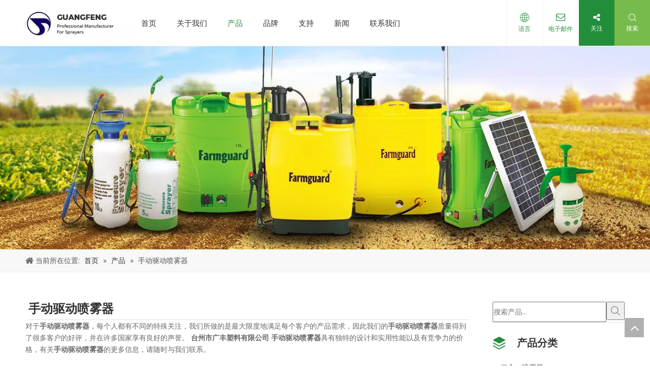

--- FILE ---
content_type: text/html;charset=utf-8
request_url: https://cn.gfsprayer.com/products/shoudongqudongpenwuqi.html
body_size: 52294
content:
<!DOCTYPE html> <html lang="zh" prefix="og: http://ogp.me/ns#" style="height: auto;"> <head> <script>document.write=function(e){documentWrite(document.currentScript,e)};function documentWrite(documenturrentScript,e){var i=document.createElement("span");i.innerHTML=e;var o=i.querySelectorAll("script");if(o.length)o.forEach(function(t){if(t.src&&t.src!=""){var script=document.createElement("script");script.src=t.src;document.body.appendChild(script)}});document.body.appendChild(i)}
window.onloadHack=function(func){if(!!!func||typeof func!=="function")return;if(document.readyState==="complete")func();else if(window.addEventListener)window.addEventListener("load",func,false);else if(window.attachEvent)window.attachEvent("onload",func,false)};</script> <title>手动驱动喷雾器生产厂家，手动驱动喷雾器供应商，手动驱动喷雾器 批发商- 台州市广丰塑料有限公司</title> <meta name="keywords" content="手动驱动喷雾器，手动驱动喷雾器生产厂家，手动驱动喷雾器供应商，手动驱动喷雾器 批发商，手动驱动喷雾器工厂"/> <meta name="description" content="台州市广丰塑料有限公司是手动驱动喷雾器的生产厂家、供应商和批发商。我们可以提供专业的服务和更好的价格给您。如果您对我们的产品感兴趣，欢迎和我们联系。"/> <link data-type="dns-prefetch" data-domain="jirorwxhikkmlk5p-static.micyjz.com" rel="dns-prefetch" href="//jirorwxhikkmlk5p-static.micyjz.com"> <link data-type="dns-prefetch" data-domain="irrorwxhikkmlk5p-static.micyjz.com" rel="dns-prefetch" href="//irrorwxhikkmlk5p-static.micyjz.com"> <link data-type="dns-prefetch" data-domain="rmrorwxhikkmlk5q-static.micyjz.com" rel="dns-prefetch" href="//rmrorwxhikkmlk5q-static.micyjz.com"> <link rel="canonical" href="https://cn.gfsprayer.com/products/shoudongqudongpenwuqi.html"/> <meta name="applicable-device" content="pc,mobile"/> <meta http-equiv="Cache-Control" content="no-transform"/> <meta http-equiv="X-UA-Compatible" content="IE=edge"/> <meta name="renderer" content="webkit"/> <meta http-equiv="Content-Type" content="text/html; charset=utf-8"/> <meta name="viewport" content="width=device-width, initial-scale=1, user-scalable=no"/> <link rel="icon" href="//irrorwxhikkmlk5p-static.micyjz.com/cloud/lqBpjKlqloSRqijkippliq/bitbug_favicon.ico"> <style data-inline="true" data-type="inlineHeadStyle">body,.backstage-frontendpreview{background-position:top center;background-repeat:repeat;background-attachment:scroll}body,.backstage-frontendpreview{background-position:top center;background-repeat:repeat;background-attachment:scroll}.backstage-stwidgets-settingwrap,.siteblocks-container :not(.edit-normal){font-family:Open Sans}#siteblocks-setting-wrap-EZpVHmeuaGvt .block12494 .navTile{color:#333}#siteblocks-setting-wrap-EZpVHmeuaGvt .block12494 .active1{color:#228e39}#siteblocks-setting-wrap-EZpVHmeuaGvt .block12494 .lang-show-word .sq_language_span{color:#228e39}#siteblocks-setting-wrap-EZpVHmeuaGvt .block12494 .imgStyle01{color:#228e39}#siteblocks-setting-wrap-EZpVHmeuaGvt .block12494 .wra .contact{color:#228e39}#siteblocks-setting-wrap-EZpVHmeuaGvt .block12494 .follow .follow_bottom{background-color:#228e39}#siteblocks-setting-wrap-EZpVHmeuaGvt .block12494 .search-wrap{background-color:#77bb4c}.block12494 .search-input{background:linear-gradient(90deg,#228e39,#77bb4c)}#siteblocks-setting-wrap-EZpVHmeuaGvt .block12494 .textBoxA>a{color:#333}.sitewidget-placeHolder-20210602170354{background:#f0f1f2 no-repeat center center;background-size:cover;border-left:0 solid #000;border-right:0 solid #000;border-top:0 solid #000;border-bottom:0 solid #000;border-top-right-radius:0;border-top-left-radius:0;border-bottom-right-radius:0;border-bottom-left-radius:0;margin-top:0;margin-right:0;margin-bottom:0;margin-left:0;padding-top:0;padding-right:0;padding-bottom:0;padding-left:0;box-shadow:0}.sitewidget-bd{color:#545454;font-family:Arvo;font-size:14px;text-align:left;font-weight:0;letter-spacing:0;line-height:1.7em;font-style:0;text-decoration:0}.sitewidget-bd{font-family:Open Sans;font-size:14px;color:#666;font-weight:0;letter-spacing:0;line-height:1.7em;text-align:left}.sitewidget-bd{background-position:left top;background-repeat:repeat;background-attachment:scroll}.sitewidget-bd{background-position:left top;background-repeat:repeat;background-attachment:scroll}.sitewidget-placeHolder-20210602170354 .sitewidget-bd{border-left:0 solid #666;border-right:0 solid #666;border-top:0 solid #666;border-bottom:0 solid #666;border-top-right-radius:0;border-top-left-radius:0;border-bottom-right-radius:0;border-bottom-left-radius:0;margin-top:0;margin-right:0;margin-bottom:0;margin-left:0;padding-top:0;padding-right:0;padding-bottom:0;padding-left:0}.sitewidget-position-20150126161948{background-color:#f8f8f8;border-left:0 solid #000;border-right:0 solid #000;border-top:0 solid #000;border-bottom:1px solid #eee;border-top-right-radius:0;border-top-left-radius:0;border-bottom-right-radius:0;border-bottom-left-radius:0;margin-top:0;margin-right:0;margin-bottom:0;margin-left:0;padding-top:8px;padding-right:8px;padding-bottom:8px;padding-left:8px;box-shadow:0}.sitewidget-position-20150126161948 .sitewidget-bd{border-left:0 solid #545454;border-right:0 solid #545454;border-top:0 solid #545454;border-bottom:0 solid #545454;border-top-right-radius:0;border-top-left-radius:0;border-bottom-right-radius:0;border-bottom-left-radius:0;margin-top:0;margin-right:328.5px;margin-bottom:0;margin-left:328.5px;padding-top:0;padding-right:0;padding-bottom:0;padding-left:0}.sitewidget-position-20150126161948 .sitewidget-bd{font-size:14px;color:#545454;font-weight:0}.sitewidget-position-20150126161948 .sitewidget-bd *,.sitewidget-position-20150126161948 .sitewidget-bd{letter-spacing:0;line-height:2em;text-align:left}div[class^='sitewidget-'] a{color:#545454;font-family:Arial;font-size:14px;text-align:left;font-weight:0;letter-spacing:0;line-height:1.7em;font-style:0;text-decoration:0}div[class^='sitewidget-'] a{font-family:Open Sans;font-size:14px;color:#666;font-weight:0;letter-spacing:0;line-height:1.7em;text-align:left}.sitewidget-position-20150126161948 .sitewidget-bd a{font-size:14px;color:#333;font-weight:400;letter-spacing:0;line-height:2em;text-align:left}#outerContainer_1577436352790{background-color:#fff;border-left:0 solid #000;border-right:0 solid #000;border-top:0 solid #000;border-bottom:0 solid #000;border-top-right-radius:0;border-top-left-radius:0;border-bottom-right-radius:0;border-bottom-left-radius:0;margin-top:0;margin-bottom:0;padding-top:0;padding-bottom:0;box-shadow:0}#outerContainer_1577436352790>.container{border-left:0 solid #000;border-right:0 solid #000;border-top:0 solid #000;border-bottom:0 solid #000;border-top-right-radius:0;border-top-left-radius:0;border-bottom-right-radius:0;border-bottom-left-radius:0;margin-top:0;margin-bottom:0;padding-top:0;padding-bottom:0}.sitewidget-prodListAsync-20200605200047{border-left:0 solid #000;border-right:0 solid #000;border-top:0 solid #000;border-bottom:0 solid #000;border-top-right-radius:0;border-top-left-radius:0;border-bottom-right-radius:0;border-bottom-left-radius:0;margin-top:0;margin-right:0;margin-bottom:0;margin-left:0;padding-top:0;padding-right:0;padding-bottom:0;padding-left:0;box-shadow:0}.sitewidget-hd{background-position:left top;background-repeat:repeat;background-attachment:scroll}.sitewidget-hd{background-position:left top;background-repeat:repeat;background-attachment:scroll}.sitewidget-prodListAsync-20200605200047 .sitewidget-hd{display:block;border-left:0 solid #000;border-right:0 solid #000;border-top:0 solid #000;border-bottom:1px solid #ddd;border-top-right-radius:0;border-top-left-radius:0;border-bottom-right-radius:0;border-bottom-left-radius:0;margin-top:0;margin-right:6px;margin-bottom:0;margin-left:6px;padding-top:0;padding-right:0;padding-bottom:0;padding-left:0}.sitewidget-hd>h2{color:#333;font-family:Arial;font-size:24px;text-align:left;font-weight:0;letter-spacing:0;line-height:1.8em;font-style:0;text-decoration:0}.sitewidget-hd>h2,.sitewidget-hd>h1{font-family:Montserrat;font-size:36px;color:#333;font-weight:0;letter-spacing:0;line-height:1.6em;text-align:left}.sitewidget-prodListAsync-20200605200047 .sitewidget-hd>h2,.sitewidget-prodListAsync-20200605200047 .sitewidget-hd>h1{font-size:24px;color:#333;font-weight:700;letter-spacing:0;line-height:1.8em;text-align:left}.sitewidget-prodListAsync-20200605200047 .sitewidget-bd{border-left:0 solid #545454;border-right:0 solid #545454;border-top:0 solid #545454;border-bottom:0 solid #545454;border-top-right-radius:0;border-top-left-radius:0;border-bottom-right-radius:0;border-bottom-left-radius:0;margin-top:0;margin-right:0;margin-bottom:0;margin-left:0;padding-top:0;padding-right:0;padding-bottom:0;padding-left:0}.sitewidget-prodListAsync-20200605200047 .sitewidget-bd a{font-size:16px;color:#333;font-weight:400;letter-spacing:0;line-height:1em;text-align:center}.sitewidget-prodListAsync-20200605200047 .sitewidget-ft .paging>li.active>span{background-color:#228e39;border:1px solid #228e39}.sitewidget-prodSearchNew-20200513133957{border-left:0 solid #000;border-right:0 solid #000;border-top:0 solid #000;border-bottom:0 solid #000;border-top-right-radius:0;border-top-left-radius:0;border-bottom-right-radius:0;border-bottom-left-radius:0;margin-top:0;margin-right:0;margin-bottom:0;margin-left:0;padding-top:8px;padding-right:0;padding-bottom:0;padding-left:20px;box-shadow:0}.sitewidget-prodSearchNew-20200513133957 .sitewidget-bd{border-left:0 solid #545454;border-right:0 solid #545454;border-top:0 solid #545454;border-bottom:0 solid #545454;border-top-right-radius:0;border-top-left-radius:0;border-bottom-right-radius:0;border-bottom-left-radius:0;margin-top:0;margin-right:0;margin-bottom:0;margin-left:0;padding-top:0;padding-right:0;padding-bottom:0;padding-left:0}.sitewidget-prodCategory-20191227164552{border-left:0 solid #000;border-right:0 solid #000;border-top:0 solid #000;border-bottom:0 solid #000;border-top-right-radius:0;border-top-left-radius:0;border-bottom-right-radius:0;border-bottom-left-radius:0;margin-top:0;margin-right:0;margin-bottom:0;margin-left:0;padding-top:0;padding-right:0;padding-bottom:0;padding-left:20px;box-shadow:0}.sitewidget-prodCategory-20191227164552 .sitewidget-hd{display:block;background:#f0f1f2 no-repeat left center;background-size:initial;border-left:0 solid #000;border-right:0 solid #000;border-top:0 solid #000;border-bottom:0 solid #000;border-top-right-radius:0;border-top-left-radius:0;border-bottom-right-radius:0;border-bottom-left-radius:0;margin-top:0;margin-right:0;margin-bottom:0;margin-left:0;padding-top:0;padding-right:0;padding-bottom:0;padding-left:36px}.sitewidget-prodCategory-20191227164552 .sitewidget-hd>h2{font-size:20px;color:#333;font-weight:700;letter-spacing:0;line-height:3em;text-align:left}.sitewidget-prodCategory-20191227164552 .sitewidget-bd{border-left:0 solid #545454;border-right:0 solid #545454;border-top:0 solid #545454;border-bottom:0 solid #545454;border-top-right-radius:0;border-top-left-radius:0;border-bottom-right-radius:0;border-bottom-left-radius:0;margin-top:0;margin-right:0;margin-bottom:0;margin-left:0;padding-top:0;padding-right:0;padding-bottom:0;padding-left:0}.sitewidget-prodCategory-20191227164552.category-default-simple .sitewidget-bd>ul>li>a{font-size:14px;line-height:36px;color:#666}.sitewidget-prodCategory-20191227164552.category-default-simple i.list-mid-dot{top:15px;background:#666}.sitewidget-graphicNew-20200513133923{border-left:0 solid #000;border-right:0 solid #000;border-top:0 solid #ddd;border-bottom:0 solid #000;border-top-right-radius:0;border-top-left-radius:0;border-bottom-right-radius:0;border-bottom-left-radius:0;margin-top:16px;margin-right:0;margin-bottom:0;margin-left:20px;padding-top:16px;padding-right:0;padding-bottom:0;padding-left:0;box-shadow:0}.sitewidget-graphicNew-20200513133923 .sitewidget-hd{display:block;background:#f0f1f2 no-repeat left center;background-size:initial;border-left:0 solid #000;border-right:0 solid #000;border-top:0 solid #ddd;border-bottom:0 solid #000;border-top-right-radius:0;border-top-left-radius:0;border-bottom-right-radius:0;border-bottom-left-radius:0;margin-top:0;margin-right:0;margin-bottom:0;margin-left:0;padding-top:0;padding-right:0;padding-bottom:0;padding-left:36px}.sitewidget-graphicNew-20200513133923 .sitewidget-hd>h2{font-size:20px;color:#333;font-weight:700;letter-spacing:0;line-height:1.8em;text-align:left}.sitewidget-graphicNew-20200513133923 .sitewidget-bd{border-left:0 solid #545454;border-right:0 solid #545454;border-top:0 solid #545454;border-bottom:0 solid #545454;border-top-right-radius:0;border-top-left-radius:0;border-bottom-right-radius:0;border-bottom-left-radius:0;margin-top:0;margin-right:0;margin-bottom:0;margin-left:0;padding-top:16px;padding-right:0;padding-bottom:0;padding-left:0}.sitewidget-graphicNew-20200513133923 .sitewidget-bd{font-size:14px;color:#212123;font-weight:400}.sitewidget-graphicNew-20200513133923 .sitewidget-bd *,.sitewidget-graphicNew-20200513133923 .sitewidget-bd{letter-spacing:0;line-height:2em;text-align:left}.sitewidget-graphicNew-20200513133923 .sitewidget-bd a{font-size:13px;color:#212123;font-weight:400;letter-spacing:0;line-height:2em;text-align:left}#siteblocks-setting-wrap-vgfLcmJkQKvt .siteblocks-container{background-color:#2f3a55}#siteblocks-setting-wrap-vgfLcmJkQKvt .QX-11228584 .textTop div{color:#fff}.gvpfUAKAnFSt_20200613231143 div[data-auto_uuid='9b25ea0c-19d0-48a1-aa14-65b4ad4438c3']{font-family:Open Sans;font-size:14px;color:rgba(255,255,255,0.6);font-weight:400}.gvpfUAKAnFSt_20200613231143 div[data-auto_uuid='9b25ea0c-19d0-48a1-aa14-65b4ad4438c3']{border-left:0 solid #bcc1cb;border-right:0 solid #bcc1cb;border-top:0 solid #bcc1cb;border-bottom:0 solid #bcc1cb;border-top-right-radius:0;border-top-left-radius:0;border-bottom-right-radius:0;border-bottom-left-radius:0;margin-top:0;margin-right:0;margin-bottom:0;margin-left:0;padding-top:0;padding-right:0;padding-bottom:0;padding-left:0;letter-spacing:0;line-height:1.6em;text-align:left}.gvpfUAKAnFSt_20200613231143 div[data-auto_uuid='9b25ea0c-19d0-48a1-aa14-65b4ad4438c3'] *:not(a){font-family:Open Sans;font-size:14px;color:rgba(255,255,255,0.6);font-weight:400}#siteblocks-setting-wrap-vgfLcmJkQKvt .QX-11228584 .navTitle{color:#fff}.gvpfUAKAnFSt_20200613231143 div[data-auto_uuid='74817c89-d263-46e0-ad1a-f61ef7ef6128']{border-left:0 solid #000;border-right:0 solid #000;border-top:0 solid #000;border-bottom:0 solid #000;border-top-right-radius:0;border-top-left-radius:0;border-bottom-right-radius:0;border-bottom-left-radius:0;margin-top:0;margin-right:0;margin-bottom:0;margin-left:0;padding-top:0;padding-right:0;padding-bottom:0;padding-left:0}#siteblocks-setting-wrap-vgfLcmJkQKvt .QX-11228584 .navTile{color:#a7abb3}.gvpfUAKAnFSt_20200613231143 div[data-auto_uuid='74817c89-d263-46e0-ad1a-f61ef7ef6128'] a{font-family:Open Sans;font-size:14px;color:rgba(255,255,255,0.6);font-weight:400;letter-spacing:0;line-height:1.5em;text-align:left}#siteblocks-setting-wrap-vgfLcmJkQKvt .QX-11228584 .articleTitle{color:#fff}.gvpfUAKAnFSt_20200613231143 div[data-auto_uuid='b0877f52-f7e2-4822-96c1-1dd45db78887']{border-left:0 solid #000;border-right:0 solid #000;border-top:0 solid #000;border-bottom:0 solid #000;border-top-right-radius:0;border-top-left-radius:0;border-bottom-right-radius:0;border-bottom-left-radius:0;margin-top:0;margin-right:0;margin-bottom:0;margin-left:0;padding-top:0;padding-right:0;padding-bottom:0;padding-left:0}#siteblocks-setting-wrap-vgfLcmJkQKvt .QX-11228584 .h5Style{color:#fff}.gvpfUAKAnFSt_20200613231143 div[data-auto_uuid='b0877f52-f7e2-4822-96c1-1dd45db78887'] a{font-size:14px;color:rgba(255,255,255,0.92);font-weight:400;letter-spacing:0;line-height:1.5em;text-align:left}#siteblocks-setting-wrap-vgfLcmJkQKvt .QX-11228584 .time{color:#a7abb3}#siteblocks-setting-wrap-vgfLcmJkQKvt .QX-11228584 .emailTitle{color:#fff}#siteblocks-setting-wrap-vgfLcmJkQKvt .QX-11228584 .mailCollection-wrap>input{color:#fff}.gvpfUAKAnFSt_20200613231143 div[data-auto_uuid='adc933dd-2d67-44a3-b7dc-841744f96363']{font-size:14px;color:rgba(255,255,255,0.7);font-weight:400}.gvpfUAKAnFSt_20200613231143 div[data-auto_uuid='adc933dd-2d67-44a3-b7dc-841744f96363']{border-left:0 solid #a8abb3;border-right:0 solid #a8abb3;border-top:0 solid #a8abb3;border-bottom:0 solid #a8abb3;border-top-right-radius:0;border-top-left-radius:0;border-bottom-right-radius:0;border-bottom-left-radius:0;margin-top:15px;margin-right:0;margin-bottom:0;margin-left:0;padding-top:0;padding-right:0;padding-bottom:0;padding-left:0;letter-spacing:0;line-height:1.6em;text-align:left}.gvpfUAKAnFSt_20200613231143 div[data-auto_uuid='cc1cb513-9e17-4fb6-a1eb-a76c947f3803']{font-family:Open Sans;font-size:14px;color:rgba(255,255,255,0.65);font-weight:400}.gvpfUAKAnFSt_20200613231143 div[data-auto_uuid='cc1cb513-9e17-4fb6-a1eb-a76c947f3803']{border-left:0 solid #bcc1cb;border-right:0 solid #bcc1cb;border-top:0 solid #bcc1cb;border-bottom:0 solid #bcc1cb;border-top-right-radius:0;border-top-left-radius:0;border-bottom-right-radius:0;border-bottom-left-radius:0;margin-top:57px;margin-right:autopx;margin-bottom:10px;margin-left:autopx;padding-top:0;padding-right:0;padding-bottom:0;padding-left:0;letter-spacing:0;line-height:1.6em;text-align:center}.gvpfUAKAnFSt_20200613231143 div[data-auto_uuid='cc1cb513-9e17-4fb6-a1eb-a76c947f3803'] a{font-size:14px;color:rgba(255,255,255,0.65);font-weight:400;letter-spacing:0;line-height:1.6em;text-align:left}.prodlist-fix-num{width:100%;margin-bottom:10px}.prodlist-fix-num ul{margin-left:-10px}.prodlist-fix-num li{float:left;box-sizing:border-box;padding-left:10px;margin-bottom:10px}.prodlist-fix-fullnum3 li,.profixlist1180 .prodlist-fix-largenum3 li,.profixlist960 .prodlist-fix-mdnum3 li,.profixlist740 .prodlist-fix-sdnum3 li,.profixlist480 .prodlist-fix-pdnum3 li{width:33.33%}.prodlist-fix-num li .prodlist-box-hover{padding:5px;border:1px solid #ccc}.sitewidget-prodlist .sitewidget-bd .prodlist-fix-num .sitewidget-prodlist-noborder .prodlist-box-hover{border-color:transparent !important}.prodlist-fix-num li .prodlist-display{text-align:center}.prodlist-fix-num li img{max-width:100%;max-height:100%}.sitewidget-position .sitewidget-bd{font-size:14px;line-height:2em}.container-opened .sitewidget-position .sitewidget-hd,.container-opened .sitewidget-position .sitewidget-bd{margin:0 auto;max-width:100%}.container-opened .sitewidget-position .sitewidget-hd,.container-opened .sitewidget-position .sitewidget-bd{width:960px}.container-opened .sitewidget-position .sitewidget-hd,.container-opened .sitewidget-position .sitewidget-bd{width:1180px}.sitewidget-position .sitewidget-position-innericon .sitewidget-position-icon{padding-left:20px;min-height:16px;background:url([data-uri]) left center no-repeat}.sitewidget-position .sitewidget-bd a,.sitewidget-position .sitewidget-bd .sitewidget-position-current{margin:0 5px}.sitewidget-bd .paging{margin-top:20px;margin-bottom:20px}.paging-wrap .paging{display:inline-block}.sitewidget-prodlist .sitewidget-bd .paging{margin-top:0}.sitewidget-bd .paging-wrap.txtc ul.paging{text-align:center}.sitewidget-bd .paging>li{display:inline-block}.sitewidget-ft .paging>li{display:inline-block;margin-left:5px;margin-bottom:5px}.sitewidget-bd .paging>li>a,.sitewidget-bd .paging>li>span{display:inline-block;text-align:center;line-height:28px;min-width:28px;font-size:14px;color:#898989}.sitewidget-ft .paging>li>a,.sitewidget-ft .paging>li>span{display:inline-block;text-align:center;line-height:28px;min-width:28px;font-size:14px;color:#898989}.sitewidget-bd .paging>li.active>span{color:#fff;background-color:#0079c3;border:1px solid #0079c3}.sitewidget-ft .paging>li.active>span{color:#fff;background-color:#0079c3;border:1px solid #0079c3}.sitewidget-bd .paging>li+li{margin-left:5px}.sitewidget-ft .paging>li+li{margin-left:5px}.sitewidget-bd .paging>li>a{text-decoration:none;border:1px solid #c9caca}.sitewidget-ft .paging>li>a{text-decoration:none;border:1px solid #c9caca}#colorbox,#cboxOverlay,#cboxWrapper{position:absolute;top:0;left:0;z-index:9999;overflow:hidden}#cboxOverlay{position:fixed;width:100%;height:100%}#cboxOverlay{background:#000}#colorbox,#cboxContent,#cboxLoadedContent{box-sizing:content-box;-moz-box-sizing:content-box;-webkit-box-sizing:content-box}#colorbox{outline:0}body,div,dl,dt,dd,ul,ol,li,h1,h2,h3,h4,h5,h6,pre,code,form,fieldset,legend,input,textarea,p,blockquote,th,td,button,select{margin:0;padding:0}.frontend-body-canvas #backstage-headArea{position:relative;z-index:8}.siteblocks-setting-wrap .siteblocks-container{background-position:top center;background-repeat:no-repeat;background-size:cover}a{text-decoration:none}fieldset,img{border:0}ol,ul{list-style:none}.fix{clear:both;zoom:1}.fix:after{display:block;clear:both;height:0;overflow:hidden;visibility:hidden;content:"."}input,textarea,select{font-family:inherit;font-size:inherit;font-weight:inherit}input,textarea,select{*font-size:100%}.frontend-body-canvas #backstage-bodyArea{position:relative;z-index:7}.row{zoom:1}.row:before,.row:after{content:" ";display:table}.col-xs-1,.col-sm-1,.col-md-1,.col-lg-1,.col-xs-2,.col-sm-2,.col-md-2,.col-lg-2,.col-xs-3,.col-sm-3,.col-md-3,.col-lg-3,.col-xs-4,.col-sm-4,.col-md-4,.col-lg-4,.col-xs-5,.col-sm-5,.col-md-5,.col-lg-5,.col-xs-6,.col-sm-6,.col-md-6,.col-lg-6,.col-xs-7,.col-sm-7,.col-md-7,.col-lg-7,.col-xs-8,.col-sm-8,.col-md-8,.col-lg-8,.col-xs-9,.col-sm-9,.col-md-9,.col-lg-9,.col-xs-10,.col-sm-10,.col-md-10,.col-lg-10,.col-xs-11,.col-sm-11,.col-md-11,.col-lg-11,.col-xs-12,.col-sm-12,.col-md-12,.col-lg-12{min-height:1px}.col-md-1,.col-md-2,.col-md-3,.col-md-4,.col-md-5,.col-md-6,.col-md-7,.col-md-8,.col-md-9,.col-md-10,.col-md-11,.col-md-12{float:left}.col-md-12{width:100%}.row>div[class^="col-"]{padding:10px 0}.row>div.col-md-12{padding:0}.row>div[class^="col-"]>div[id^="location_"]{margin:0 10px}.row>div.col-md-12>div[id^="location_"]{margin:0}.sitewidget-placeholder .sitewidget-bd>div.resizee{min-height:10px}.row:after{clear:both}.container{width:1200px;margin-right:auto;margin-left:auto}.container{width:980px;max-width:100%}.container{width:1200px;max-width:100%}.container:before,.container:after{content:" ";display:table}.container .row>div.col-md-12>div[id^="location_"],.row .row>div.col-md-12>div[id^="location_"]{margin:0 10px}.container:after{clear:both}.col-md-9{width:75%}.sitewidget-hd{position:relative}h1,h2,h3,h4,h5,h6{font-weight:normal}.fll{float:left}.mt10{margin-top:10px}.block{display:block}.hide{display:none}.txtc{text-align:center}.paging-wrap .paging{display:inline-block}.col-md-3{width:25%}a.sitewidget-backtop{position:fixed;bottom:56px;right:12px;height:38px;width:38px;overflow:hidden;line-height:38px;background:url([data-uri]) no-repeat;text-align:center;text-indent:-99em;text-decoration:none;z-index:9}.inquire-basket-listwrap{position:fixed;z-index:2147483647;right:0;bottom:0;width:230px;background-color:#fff;border:1px solid #aaa;box-shadow:0 0 8px #999}#prodInquireBasket{display:none}.shoppingBasketIcon{display:none;z-index:98;position:fixed;right:10px;bottom:120px;width:50px;height:50px;border-radius:25px;background:#7a8599;text-align:center;line-height:50px;font-size:25px;cursor:pointer}.shoppingBasketIcon{display:block}[data-type="rows"][data-level="rows"]{display:flex}.hasOverflowX{overflow-x:auto;overflow-y:hidden}.sitewidget-graphic .sitewidget-bd.fix{word-break:break-word}.sitewidget-graphic .sitewidget-bd *,.sitewidget-text .sitewidget-bd *{font-size:inherit;color:inherit;line-height:normal}.QX-11228584 .logoBox{height:50px}.QX-11228584 .time{color:rgba(255,255,255,0.6) !important}.sitewidget-prodlist{position:relative;z-index:1}.sitewidget-prodlist .sitewidget-hd{position:relative}.sitewidget-prodlist .sitewidget-bd{position:relative;z-index:2}.sitewidget-prodlist .sitewidget-prodlist-description{margin-bottom:10px}.prodlist-wrap li{position:relative;font-size:inherit}.sitewidget-prodlist .sitewidget-bd .sitewidget-prodlist-noborder{border-color:transparent !important}.prodlist-box-hover{position:relative;-webkit-transition:background linear .3s;-moz-transition:background linear .3s;transition:background linear .3s}.sitewidget-prodlist .sitewidget-bd .sitewidget-prodlist-noborder .prodlist-box-hover{border-color:transparent !important}.prodlist-wrap li .prodlist-display{position:relative}.sitewidget-prodlist .sitewidget-bd .sitewidget-prodlist-noborder .prodlist-box-hover .prodlist-display{margin-left:auto;margin-right:auto}.prodlist-wrap li .prodlist-inner{width:100%;height:100%;overflow:hidden;box-sizing:border-box}.labelfather{position:relative}.prodlist-wrap li .prodlist-picbox{width:100%;height:100%;display:table;text-align:center}.sitewidget-prodlist .hover-prodPic-topmove .prodlist-picbox,.sitewidget-prodlist .hover-prodPic-rightmove .prodlist-picbox,.sitewidget-prodlist .hover-prodPic-bottommove .prodlist-picbox,.sitewidget-prodlist .hover-prodPic-leftmove .prodlist-picbox{-webkit-transition:transform .2s linear;-moz-transition:transform .2s linear;-ms-transition:transform .2s linear;-o-transition:transform .2s linear;transition:transform .2s linear;-webkit-transform-origin:center center;-moz-transform-origin:center center;-ms-transform-origin:center center;-o-transform-origin:center center;transform-origin:center center}.labelfather .prodlistAsync_label_text_tl{display:none;flex-direction:column;align-items:center;justify-content:center;left:-25px;max-width:85px;min-height:30px;transform:translateX(30%) rotate(315deg) translateZ(1px);transform-origin:left top;box-shadow:0 -100px 0 100px red;color:#fff;position:absolute;top:60px;text-align:center;font-size:14px;font-weight:700;line-height:1.2em !important;letter-spacing:0 !important;font-style:normal !important;background-color:red;word-break:break-word}.labelfather .prodlistAsync_label_text_tr{display:none;flex-direction:column;align-items:center;justify-content:center;right:0;max-width:80px;min-height:30px;transform:translateX(30%) rotate(45deg) translateZ(1px);transform-origin:left top;box-shadow:0 -100px 0 100px red;color:#fff;position:absolute;top:0;text-align:center;font-size:14px;font-weight:700;line-height:1.2em !important;letter-spacing:0 !important;font-style:normal !important;background-color:red;word-break:break-word}.labelfather .prodlistAsync_label_text_t{max-width:100%;position:absolute;left:0;top:0;display:none;flex-direction:column;justify-content:start;align-items:start;letter-spacing:0 !important;font-style:normal !important}.labelfather .prodlistAsync_label_img_tl{position:absolute;left:0;top:0;display:none;letter-spacing:0 !important;font-style:normal !important}.labelfather .prodlistAsync_label_img_tr{position:absolute;right:0;top:0;display:none}.labelfather .prodlistAsync_label_img_r{position:absolute;display:none;right:0;top:10px}.labelfather .prodlistAsync_label_img_r.show{display:flex;flex-direction:column;justify-content:start;align-items:center}.sitewidget-prodlist img{vertical-align:middle}.labelfather .prodlistAsync_label_img_r img{float:right;max-width:26px !important;margin-bottom:2px}.prodlist-wrap li .prodlist-picbox img{max-width:100%;width:100%}.prodlist-wrap li .prodlist-cell{display:table-cell;vertical-align:middle}.sitewidget-prodlist .prodlist-special{display:none;position:absolute;right:-4px;top:10px;z-index:3}.prodlist-parameter-wrap .prodlist-parameter-inner{padding:5px 0}.prodlist-wrap .prodlist-pro-name{line-height:1.6em;height:3.2em;overflow:hidden}.prodlist-wrap .prodlist-pro-name{display:block;font-size:14px;color:#222;text-decoration:none}.prodlist-pro-name .inlineLabel{width:87px;height:24px;line-height:24px;background-color:#000;color:#fff;padding:0 5px;text-align:center;display:none}.prodlist-ops-container{display:flex;flex-flow:row nowrap;align-items:center;justify-content:space-between}.prodlist-wrap .prodlist-pro-inquire{border:0;cursor:pointer}.prodlist-wrap .prodlist-pro-inquire{width:100%;height:32px;margin-right:5px;background:#999;color:#fff;font-size:14px;text-align:center}.prodlist-wrap .prodlist-btn-default .default-button{padding:0;height:40px;line-height:40px;box-sizing:border-box;border-radius:3px;border:1px solid #d8dde6;background:#eaedef;color:#333}.sitewidget-bd .prodlist-wrap .togetherClass{position:absolute;width:40px;text-indent:0;text-align:center;height:40px;line-height:40px;bottom:0;left:0;transform:translateX(0)}.prodlist-wrap .pro-detail-basket{display:inline-block;line-height:18px;margin-right:10px;padding-left:20px;color:#222;text-decoration:none;font-size:12px;background:url([data-uri]) no-repeat 0 0}.prodlist-wrap .InquireAndBasket{text-decoration:none;padding:0;cursor:pointer;position:absolute;display:block;bottom:0;right:-1px;margin:0;height:40px;line-height:40px;width:40px;overflow:hidden;border-left:1px solid #d8dde6;color:#333;text-align:center;background:#eaedef;border-radius:0 3px 3px 0}.sitewidget-bd .prodlist-wrap .prodlist-btn-default a{color:#333;font-size:14px}.prodlist-wrap .InquireAndBasket i{color:#333}.prodlist-wrap .InquireAndBasket i{line-height:40px;margin-right:4px;font-size:16px}.prodlist-wrap .InquireAndBasket span{color:#333}.sitewidget-prodlist .video_play_icon{background:rgba(0,0,0,0.50);border-radius:14px;color:#fff;padding:0 10px;left:10px;bottom:20px;cursor:pointer;font-size:12px;position:absolute}.labelfather .prodlistAsync_label_text_tl.show{display:flex}.prodlistAsync_label_text_tl>div,.prodlistAsync_label_text_tr>div{letter-spacing:0 !important;font-style:normal !important}.prodWrap .sitewidget-bd{position:relative}.prodWrap .sitewidget-bd{position:relative}.prodWrap .prodDiv{padding:10px 15px;position:absolute;top:60px;z-index:20000;background:#fff;border:1px solid #dfdfdf;display:none;left:0;-webkit-box-shadow:#ccc 0px 0px 4px;-moz-box-shadow:#ccc 0px 0px 4px;box-shadow:#ccc 0px 0px 4px;border-radius:4px}.prodWrap .prodDivrecomend{padding:10px 15px;position:absolute;top:46px;z-index:20000;background:#fff;border:1px solid #dfdfdf;display:none;left:0;-webkit-box-shadow:#ccc 0px 0px 4px;-moz-box-shadow:#ccc 0px 0px 4px;box-shadow:#ccc 0px 0px 4px;border-radius:4px;width:460px;height:345px}.sitewidget-prodSearchNew-20200513133957 .underline-search-box .search-box form{border-bottom:1px solid #ddd;background-color:transparent}.sitewidget-prodSearchNew-20200513133957 .underline-search-box .search-box .search-fix-wrap{margin-right:36px}.sitewidget-prodSearchNew-20200513133957 .underline-search-box .search-box .search-fix-wrap input[type="text"]{height:36px;line-height:36px;font-size:14px;color:#333}.sitewidget-prodSearchNew-20200513133957 .underline-search-box .search-box .search-fix-wrap button{width:36px;height:36px}.sitewidget-prodSearchNew-20200513133957 .underline-search-box .search-box .search-fix-wrap button .icon-svg{width:20px;height:20px;fill:#999}.sitewidget-searchNew .underline-search-box .search-box .search-fix-wrap{position:relative}.sitewidget-searchNew .search-box-wrap input[type="text"],.sitewidget-searchNew .search-box-wrap button{box-sizing:border-box;border:0;display:block;background:0;padding:0;margin:0}.sitewidget-searchNew .underline-search-box .search-box .search-fix-wrap input[type="text"]{width:100%}.sitewidget-searchNew .search-box-wrap button{cursor:pointer;text-align:center;overflow:hidden;font-family:arial !important;display:flex;justify-content:center;align-items:center}.sitewidget-searchNew .underline-search-box .search-box .search-fix-wrap button{position:absolute;top:0;left:100%;background:url([data-uri]) \9;background-repeat:no-repeat \9;background-position:center center \9}.QX-11228584{width:100%;max-width:1200px;margin:auto;padding:32px 0 5px 0}.QX-11228584 .contTop{width:100%;border-style:solid;border-width:0 0 1px 0;border-color:rgba(255,255,255,0.16);transition:background .3s,border .3s,border-radius .3s,box-shadow .3s;margin-top:0;margin-bottom:0;padding:0 0 46px 0;display:flex;flex-wrap:nowrap}.QX-11228584 .logoBox{width:21.282%;height:46px}.QX-11228584 .imgBox,.QX-11228584 .backstage-componet,.QX-11228584 .backstage-componet-bd{width:100%;height:100%}.QX-11228584 .imgBox img{height:100%;object-fit:contain}.QX-11228584 .iconLeft{width:24.615%;display:flex;flex-wrap:nowrap}.QX-11228584 .icon{width:16%;margin-right:20px}.QX-11228584 .iconBox{display:flex;justify-content:center}.QX-11228584 .iconBox i{color:#b45f06;font-size:40px}.QX-11228584 .text{width:calc(85% - 20px)}.QX-11228584 .textTop{color:#acb0bb;font-family:"Poppins",Sans-serif;font-size:14px;font-weight:300;line-height:1.6em;letter-spacing:0;width:100%;word-break:break-word}.QX-11228584 .iconCenter{width:27.691%;display:flex;flex-wrap:nowrap}.QX-11228584 .icon2{width:9.4%;margin-right:20px}.QX-11228584 .textHover{transition:.3s}.QX-11228584 .iconRight{width:26.412%;display:flex;flex-wrap:nowrap}.QX-11228584 .icon3{width:15%;margin-right:20px}.QX-11228584 .contBottom{width:100%;padding:56px 0 0 0;display:flex;flex-wrap:nowrap}.QX-11228584 .textLeft{width:calc(30.684% - 87px);margin-right:87px}.QX-11228584 .textTitle{width:100%;margin-bottom:16px}.QX-11228584 .textStyle{font-family:"Poppins",Sans-serif;font-size:16px;font-weight:500;line-height:1.5em;letter-spacing:0;color:#fff;white-space:nowrap;overflow:hidden}.QX-11228584 .textContent{color:#bcc1cb;font-family:"Poppins",Sans-serif;font-size:14px;font-weight:300;line-height:1.642em;letter-spacing:0}.QX-11228584 .navWra{width:15.641%}.QX-11228584 .navTitle{width:100%;margin-bottom:17px}.QX-11228584 .navBox{width:100%}.QX-11228584 .navTile{padding-bottom:calc(8.6px / 2);font-family:"Poppins",Sans-serif;font-size:14px;font-weight:300;line-height:1.5em;letter-spacing:0;color:#a7abb3;transition:.3s}.QX-11228584 .aStyleColor{color:inherit;transition:.3s}.QX-11228584 .articleWra{width:calc(28.462% - 93px);margin-right:93px}.QX-11228584 .articleTitle{width:100%;margin-bottom:16px}.QX-11228584 .articleTile{padding:4px 0 20px 0}.QX-11228584 .h5Style{font-family:"Poppins",Sans-serif;font-size:16px;font-weight:500;line-height:1.437em;letter-spacing:0;text-align:left;padding:0;margin:0 0 2px 0;color:#dfe1e5;display:-webkit-box;-webkit-box-orient:vertical;-webkit-line-clamp:3;overflow:hidden;transition:.3s}.QX-11228584 .h5StyleColor{color:inherit;transition:.3s}.QX-11228584 .time{color:#a7abb3;font-family:"Poppins",Sans-serif;font-size:14px;font-weight:300;line-height:1.5em;letter-spacing:.28px;text-align:left;padding:0;margin:0}.QX-11228584 .emailWra{width:25.213%;position:relative}.QX-11228584 .emailTitle{width:100%;margin-bottom:17px}.QX-11228584 .mailCollection-wrap{width:100%;display:flex;flex-wrap:nowrap;border:1px solid #e0e0e8;margin:0;border-radius:6px 6px 6px 6px;background-color:rgba(0,0,0,0);color:#a7abb3;font-family:"Poppins",Sans-serif;font-size:14px;font-weight:300;line-height:1.5em;letter-spacing:0;border-style:solid;border-width:1px 1px 1px 1px;border-color:#d2d2d2;box-shadow:0 0 0 0 rgba(0,0,0,0);transition:.3s}.QX-11228584 .mailCollection-wrap>input{background-color:rgba(0,0,0,0);border:unset;width:calc(100% - 55px);padding:10px 40px 7px 15px;outline:0;color:#a7abb3}.QX-11228584 ::-webkit-input-placeholder{color:#a8abb3}.QX-11228584 .submitBtn1{color:#d2d2d2;position:relative;width:52px;height:47px;display:flex;justify-content:center;align-items:center;transition:.3s}.QX-11228584 .submitBtn1 span{-webkit-box-sizing:border-box;box-sizing:border-box;position:absolute;visibility:hidden;top:50%;left:50%;width:26px;height:26px;margin-top:-13px;margin-left:-13px;-webkit-border-radius:50%;border-radius:50%;border:3px solid #fff;border-top-color:#000;content:'';-webkit-animation:jet-spinner .6s linear infinite;animation:jet-spinner .6s linear infinite}.QX-11228584 .spinfo{color:red;position:absolute}.QX-11228584 .inputbot{margin-top:15px;color:#a8abb3;font-family:"Poppins",Sans-serif;font-size:14px;font-weight:300;line-height:1.642em;letter-spacing:0}.QX-11228584 .footerTitle{position:relative;margin-top:57px;color:#bcc1cb;font-family:"Poppins",Sans-serif;font-size:12px;font-weight:300;line-height:1.642em;letter-spacing:0;width:100%;margin-bottom:10px}.block-icon{font-family:"block-icon" !important;font-size:16px;font-style:normal;-webkit-font-smoothing:antialiased;-moz-osx-font-smoothing:grayscale;line-height:1}.block-iconyuyanlan:before{content:"\e686"}.block-iconsousuo1:before{content:"\e687"}.block-iconsvg:before{content:"\e613"}.fa{display:inline-block;font:normal normal normal 14px/1 FontAwesome;font-size:inherit;text-rendering:auto;-webkit-font-smoothing:antialiased;-moz-osx-font-smoothing:grayscale;font-family:FontAwesome !important}.category-default-simple .sitewidget-hd{padding-left:0}.category-default-simple .sitewidget-hd h2{font-size:20px;line-height:60px;padding-left:12px}.slight-submenu-wrap li{position:relative;padding-left:18px}.category-default-simple li{padding-left:0}.category-default-simple .sitewidget-bd a{line-height:28px;color:#868585;font-size:14px}.category-default-simple .submenu-default-simple li a{display:block;white-space:nowrap;text-overflow:ellipsis;overflow:hidden;padding-right:20px}.category-default-simple .sitewidget-bd>ul>li>a{padding-left:16px;color:#868585;font-size:16px;line-height:36px}.category-default-simple i.list-mid-dot{display:block;width:5px;height:5px;border-radius:50%;position:absolute;left:0;top:15px;background:#868585}.block12494{width:100%;position:relative;top:0;left:0;background:#fff;z-index:50;transition:all .25s ease 0;border-bottom:1px solid #f3f3f3}.block12494 .nav01{z-index:50;height:100%;box-sizing:border-box;position:relative}.block12494 .sq_header_1Hover{position:absolute;left:0;top:91px;width:100%;height:0;transition:all .5s ease}.block12494 .sq_header_3Hover{position:absolute;left:0;top:182px;width:100%;height:0;transition:all .5s ease}.block12494 .navWrapper{margin:auto;display:flex;flex-wrap:nowrap;align-items:center;position:relative;justify-content:space-between;height:90px;width:100%}.block12494 .iconLeft{width:285px;height:85px;transition:.3s;margin-left:20px;max-width:285px}.block12494 .iconBox,.block12494 .backstage-componet,.block12494 .backstage-componet-bd{width:100%;height:100%}.block12494 .iconLeft .blocks-image{width:100%;height:100%;display:block}.block12494 .iconLeft img{width:100%;height:100%;object-fit:contain}.block12494 .wra{width:calc(100% - 305px);display:flex;flex-wrap:nowrap;align-items:center;justify-content:space-between;height:100%}.block12494 .navCenter2{height:100%;margin-right:35px}.block12494 .navCenter{height:100%;padding:0 20px;display:block}.block12494 .search-input-two{display:none}.block12494 .button-prev{z-index:200;position:absolute;left:325px;top:0;display:none;color:#2d2d2d;width:16px;text-align:left;height:100%;line-height:94px;transition:.25s;cursor:pointer}.block12494 .button-next{z-index:200;position:absolute;right:330px;top:0;display:none;color:#2d2d2d;width:16px;text-align:right;height:100%;line-height:94px;transition:.25s;cursor:pointer}.block12494 .navStyle{z-index:100;width:calc(100% - 40px);height:100%;overflow:hidden;position:relative;transition:.2s}.block12494 .navBox{width:100%;display:flex;flex-wrap:nowrap;transition:transform .6s ease;height:100%}.block12494 .navTile{white-space:nowrap;display:flex;align-items:center;transition:all .25s ease 0;font-size:15px;color:#002d5a;letter-spacing:0;line-height:90px}.block12494 .hover{transition:.3s cubic-bezier(.165,.84,.44,1);content:'';position:absolute;left:0;bottom:20px;right:0;border-bottom:3px solid transparent;transform:translateY(0) scaleX(.8);display:none}.block12494 .arrow{display:none}.block12494 .navTile>a{color:inherit;padding:0 20px}.block12494 .subWra{width:100%;position:absolute;top:0;left:0;z-index:500;visibility:hidden;opacity:0;transition:.2s;transform:translateY(0)}.block12494 .subWra .ulSub{display:flex;align-items:center;margin:0 auto}.block12494 .liSub{box-sizing:border-box}.block12494 .nav02Arrow{display:none}.block12494 .nav02-line{position:absolute;content:'';top:80%;left:50%;height:2px;background:#00b1dd;visibility:hidden;opacity:0;display:none}.block12494 .textBox{padding:0 30px;height:90px}.block12494 .textBox>a{font-size:15px;color:#002626;letter-spacing:0;transition:all .25s ease 0;opacity:.8}.block12494 .liSub:last-child{border:0;margin-top:0}.block12494 .text2{margin:20px 15px;display:none}.block12494 .text2{display:none}.block12494 .wra .wra_main{display:flex;align-items:center}.block12494 .language{display:flex;align-items:center;position:relative;z-index:80;justify-content:center}.block12494 .lang-show-word{display:flex;justify-content:center}.block12494 .lang-show-word .sq_language_span{display:flex;flex-direction:column;align-items:center;justify-content:center;border-left:1px solid #f3f3f3;transition:.4s cubic-bezier(.23,1,.32,1);color:#005d9a;font-size:12px;padding:0 5px;min-width:60px;height:90px;cursor:pointer}.block12494 .language .lang-show-word .sq_language_span{display:flex}.block12494 .imgStyle01{font-size:16px;color:#005d9a;cursor:pointer;margin-bottom:5px}.block12494 .lang-show-word .sq_language_span i{font-size:18px;margin-bottom:5px}.block12494 .imgStyle02{display:none}.block12494 .lang-show-word .sq_language_span1{display:flex;flex-direction:column;align-items:center;justify-content:center;border-left:1px solid #f3f3f3;transition:.4s cubic-bezier(.23,1,.32,1);color:#005d9a;font-size:12px;padding:0 5px;min-width:60px;height:90px;cursor:pointer}.block12494 .language .lang-show-word .sq_language_span1{display:none}.block12494 .langWra{position:absolute;top:150%;right:0;font-size:14px;padding:0 20px;z-index:400;display:none;background:#fff}.block12494 .langWra{display:none}.block12494 .wra_main .contact{z-index:80;position:relative}.block12494 .wra .contact .backstage-componet-bd{display:flex;flex-direction:column;align-items:center;justify-content:center;border-left:1px solid #f3f3f3;transition:.4s cubic-bezier(.23,1,.32,1);font-size:12px;width:70px;height:90px;cursor:pointer}.block12494 .wra .contact .backstage-componet-bd i{font-size:18px;margin-bottom:5px}.block12494 .wra .contact .backstage-componet-bd a{color:inherit}.block12494 .follow .follow_bottom{display:flex;flex-direction:column;align-items:center;justify-content:center;border-left:1px solid #f3f3f3;transition:.4s cubic-bezier(.23,1,.32,1);color:#fff;font-size:12px;padding:0 5px;min-width:60px;height:90px;cursor:pointer;background:#0099d2}.block12494 .follow .follow_bottom i{font-size:16px;margin-bottom:5px}.block12494 .follow .follow_bottom div[data-blocksEditor-type*="phoenix_blocks"]{min-height:0}.block12494 .follow .follow_top .followWrap .follow-a{display:none}.block12494 .searchRight{display:flex;flex-wrap:nowrap;align-items:center;justify-content:center;z-index:70}.block12494 .search-wrap{display:flex;flex-direction:column;align-items:center;justify-content:center;transition:.4s cubic-bezier(.23,1,.32,1);color:#fff;font-size:12px;width:70px;height:90px;cursor:pointer;background:#005d9a}.block12494 .search-wrap .search-wrap_wrap{display:flex;flex-direction:column;align-items:center;justify-content:center;width:100%;height:100%}.block12494 .search-wrap .search-wrap_wrap i{margin-bottom:5px}.block12494 .search-input{display:none;position:absolute;left:0;z-index:300;top:90px;width:100%;background:linear-gradient(90deg,#002d5a,#005d9a);padding:60px 0}.block12494 .threeLine,.block12494 .threeLine-two{width:55px;cursor:pointer}.block12494 .threeLine-two{display:none}.block12494 .threeLine-two{display:none}.block12494 .nav_top .nav_top_language{display:none;background:#f1f1f1;color:#505050;padding:30px 0 55px;font-size:28px}.block12494 .nav_top .nav_top_follow{display:none;background:#f1f1f1;color:#505050;padding:60px 0 55px;font-size:28px}.block12494 .nav02{width:100%;position:absolute;top:1px;left:0}.block12494 .navBoxA{width:100%;display:flex;flex-wrap:nowrap;position:relative}.block12494 .navTileA>a{display:none}.block12494 .subWraA{position:absolute;top:90px;left:0;transform:scale3d(1,0,1);width:100%;visibility:visible;opacity:1;z-index:500;transition:transform 200ms linear;box-shadow:0 0 8px 0 rgba(0,0,0,0.1);background:#fff;transform-origin:top}.block12494 .ulSubA{padding:20px 0 40px;max-width:1120px;margin:0 345px;display:flex;position:relative;flex-wrap:wrap}.block12494 .liSubA{width:calc(100% / 4);padding:10px 0 20px;transition:.25s}.block12494 .imgBoxA{display:none}.block12494 .textBoxA{max-width:calc(100% - 34px);position:relative;display:inline-block}.block12494 .textBoxA>a{font-size:15px;color:#000;letter-spacing:0;transition:all .25s ease 0;opacity:.8;white-space:unset;word-break:break-word}.sitewidget-prodGroupCategory{position:relative;z-index:4}.sitewidget-prodGroupCategory .sitewidget-hd .sitewidget-prodGroupCategory-settedtitle,.sitewidget-prodGroupCategory .sitewidget-hd .sitewidget-thumb{display:none}.sitewidget-prodGroupCategory .sitewidget-hd .sitewidget-thumb{position:absolute;right:8px;height:20px;width:30px;cursor:pointer;text-align:center;top:50%;margin-top:-10px}@media(min-width:1px) and (max-width:767px){.container{width:100%}.row>div[class^="col-"]>div[id^="location_"]{margin:0 20px}.row>div[class^="col-"]{padding:5px 0}.row>div.col-md-12{padding:0}.row>div.col-md-12>div[id^="location_"]{margin:0}.container .row>div.col-md-12>div[id^="location_"],.row .row>div.col-md-12>div[id^="location_"]{margin:0 20px}}@keyframes zoomInSmall{0%{opacity:0;-webkit-transform:scale(0.6);-moz-transform:scale(0.6);-ms-transform:scale(0.6);transform:scale(0.6)}70%{-webkit-transform:scale(1.02);-moz-transform:scale(1.02);-ms-transform:scale(1.02);transform:scale(1.02)}100%{opacity:1;-webkit-transform:scale(1);-moz-transform:scale(1);-ms-transform:scale(1);transform:scale(1)}}html,body{overflow-y:initial}@media(min-width:1220px){.container{width:1200px}}</style> <template data-js-type='inlineHeadStyle' data-type='inlineStyle'><style data-inline="true" data-type="inlineHeadStyle" data-static="true">body,.backstage-frontendpreview{background-position:top center;background-repeat:repeat;background-attachment:scroll}body,.backstage-frontendpreview{background-position:top center;background-repeat:repeat;background-attachment:scroll}.backstage-stwidgets-settingwrap,.siteblocks-container :not(.edit-normal){font-family:Open Sans}#siteblocks-setting-wrap-EZpVHmeuaGvt .block12494 .navTile{color:#333}#siteblocks-setting-wrap-EZpVHmeuaGvt .block12494 .active1{color:#228e39}#siteblocks-setting-wrap-EZpVHmeuaGvt .block12494 .lang-show-word .sq_language_span{color:#228e39}#siteblocks-setting-wrap-EZpVHmeuaGvt .block12494 .imgStyle01{color:#228e39}#siteblocks-setting-wrap-EZpVHmeuaGvt .block12494 .wra .contact{color:#228e39}#siteblocks-setting-wrap-EZpVHmeuaGvt .block12494 .follow .follow_bottom{background-color:#228e39}#siteblocks-setting-wrap-EZpVHmeuaGvt .block12494 .search-wrap{background-color:#77bb4c}.block12494 .search-input{background:linear-gradient(90deg,#228e39,#77bb4c)}#siteblocks-setting-wrap-EZpVHmeuaGvt .block12494 .textBoxA>a{color:#333}.sitewidget-placeHolder-20210602170354{background:#f0f1f2 no-repeat center center;background-size:cover;border-left:0 solid #000;border-right:0 solid #000;border-top:0 solid #000;border-bottom:0 solid #000;border-top-right-radius:0;border-top-left-radius:0;border-bottom-right-radius:0;border-bottom-left-radius:0;margin-top:0;margin-right:0;margin-bottom:0;margin-left:0;padding-top:0;padding-right:0;padding-bottom:0;padding-left:0;box-shadow:0}.sitewidget-bd{color:#545454;font-family:Arvo;font-size:14px;text-align:left;font-weight:0;letter-spacing:0;line-height:1.7em;font-style:0;text-decoration:0}.sitewidget-bd{font-family:Open Sans;font-size:14px;color:#666;font-weight:0;letter-spacing:0;line-height:1.7em;text-align:left}.sitewidget-bd{background-position:left top;background-repeat:repeat;background-attachment:scroll}.sitewidget-bd{background-position:left top;background-repeat:repeat;background-attachment:scroll}.sitewidget-placeHolder-20210602170354 .sitewidget-bd{border-left:0 solid #666;border-right:0 solid #666;border-top:0 solid #666;border-bottom:0 solid #666;border-top-right-radius:0;border-top-left-radius:0;border-bottom-right-radius:0;border-bottom-left-radius:0;margin-top:0;margin-right:0;margin-bottom:0;margin-left:0;padding-top:0;padding-right:0;padding-bottom:0;padding-left:0}.sitewidget-position-20150126161948{background-color:#f8f8f8;border-left:0 solid #000;border-right:0 solid #000;border-top:0 solid #000;border-bottom:1px solid #eee;border-top-right-radius:0;border-top-left-radius:0;border-bottom-right-radius:0;border-bottom-left-radius:0;margin-top:0;margin-right:0;margin-bottom:0;margin-left:0;padding-top:8px;padding-right:8px;padding-bottom:8px;padding-left:8px;box-shadow:0}.sitewidget-position-20150126161948 .sitewidget-bd{border-left:0 solid #545454;border-right:0 solid #545454;border-top:0 solid #545454;border-bottom:0 solid #545454;border-top-right-radius:0;border-top-left-radius:0;border-bottom-right-radius:0;border-bottom-left-radius:0;margin-top:0;margin-right:328.5px;margin-bottom:0;margin-left:328.5px;padding-top:0;padding-right:0;padding-bottom:0;padding-left:0}.sitewidget-position-20150126161948 .sitewidget-bd{font-size:14px;color:#545454;font-weight:0}.sitewidget-position-20150126161948 .sitewidget-bd *,.sitewidget-position-20150126161948 .sitewidget-bd{letter-spacing:0;line-height:2em;text-align:left}div[class^='sitewidget-'] a{color:#545454;font-family:Arial;font-size:14px;text-align:left;font-weight:0;letter-spacing:0;line-height:1.7em;font-style:0;text-decoration:0}div[class^='sitewidget-'] a{font-family:Open Sans;font-size:14px;color:#666;font-weight:0;letter-spacing:0;line-height:1.7em;text-align:left}.sitewidget-position-20150126161948 .sitewidget-bd a{font-size:14px;color:#333;font-weight:400;letter-spacing:0;line-height:2em;text-align:left}#outerContainer_1577436352790{background-color:#fff;border-left:0 solid #000;border-right:0 solid #000;border-top:0 solid #000;border-bottom:0 solid #000;border-top-right-radius:0;border-top-left-radius:0;border-bottom-right-radius:0;border-bottom-left-radius:0;margin-top:0;margin-bottom:0;padding-top:0;padding-bottom:0;box-shadow:0}#outerContainer_1577436352790>.container{border-left:0 solid #000;border-right:0 solid #000;border-top:0 solid #000;border-bottom:0 solid #000;border-top-right-radius:0;border-top-left-radius:0;border-bottom-right-radius:0;border-bottom-left-radius:0;margin-top:0;margin-bottom:0;padding-top:0;padding-bottom:0}.sitewidget-prodListAsync-20200605200047{border-left:0 solid #000;border-right:0 solid #000;border-top:0 solid #000;border-bottom:0 solid #000;border-top-right-radius:0;border-top-left-radius:0;border-bottom-right-radius:0;border-bottom-left-radius:0;margin-top:0;margin-right:0;margin-bottom:0;margin-left:0;padding-top:0;padding-right:0;padding-bottom:0;padding-left:0;box-shadow:0}.sitewidget-hd{background-position:left top;background-repeat:repeat;background-attachment:scroll}.sitewidget-hd{background-position:left top;background-repeat:repeat;background-attachment:scroll}.sitewidget-prodListAsync-20200605200047 .sitewidget-hd{display:block;border-left:0 solid #000;border-right:0 solid #000;border-top:0 solid #000;border-bottom:1px solid #ddd;border-top-right-radius:0;border-top-left-radius:0;border-bottom-right-radius:0;border-bottom-left-radius:0;margin-top:0;margin-right:6px;margin-bottom:0;margin-left:6px;padding-top:0;padding-right:0;padding-bottom:0;padding-left:0}.sitewidget-hd>h2{color:#333;font-family:Arial;font-size:24px;text-align:left;font-weight:0;letter-spacing:0;line-height:1.8em;font-style:0;text-decoration:0}.sitewidget-hd>h2,.sitewidget-hd>h1{font-family:Montserrat;font-size:36px;color:#333;font-weight:0;letter-spacing:0;line-height:1.6em;text-align:left}.sitewidget-prodListAsync-20200605200047 .sitewidget-hd>h2,.sitewidget-prodListAsync-20200605200047 .sitewidget-hd>h1{font-size:24px;color:#333;font-weight:700;letter-spacing:0;line-height:1.8em;text-align:left}.sitewidget-prodListAsync-20200605200047 .sitewidget-bd{border-left:0 solid #545454;border-right:0 solid #545454;border-top:0 solid #545454;border-bottom:0 solid #545454;border-top-right-radius:0;border-top-left-radius:0;border-bottom-right-radius:0;border-bottom-left-radius:0;margin-top:0;margin-right:0;margin-bottom:0;margin-left:0;padding-top:0;padding-right:0;padding-bottom:0;padding-left:0}.sitewidget-prodListAsync-20200605200047 .sitewidget-bd a{font-size:16px;color:#333;font-weight:400;letter-spacing:0;line-height:1em;text-align:center}.sitewidget-prodListAsync-20200605200047 .sitewidget-ft .paging>li.active>span{background-color:#228e39;border:1px solid #228e39}.sitewidget-prodSearchNew-20200513133957{border-left:0 solid #000;border-right:0 solid #000;border-top:0 solid #000;border-bottom:0 solid #000;border-top-right-radius:0;border-top-left-radius:0;border-bottom-right-radius:0;border-bottom-left-radius:0;margin-top:0;margin-right:0;margin-bottom:0;margin-left:0;padding-top:8px;padding-right:0;padding-bottom:0;padding-left:20px;box-shadow:0}.sitewidget-prodSearchNew-20200513133957 .sitewidget-bd{border-left:0 solid #545454;border-right:0 solid #545454;border-top:0 solid #545454;border-bottom:0 solid #545454;border-top-right-radius:0;border-top-left-radius:0;border-bottom-right-radius:0;border-bottom-left-radius:0;margin-top:0;margin-right:0;margin-bottom:0;margin-left:0;padding-top:0;padding-right:0;padding-bottom:0;padding-left:0}.sitewidget-prodCategory-20191227164552{border-left:0 solid #000;border-right:0 solid #000;border-top:0 solid #000;border-bottom:0 solid #000;border-top-right-radius:0;border-top-left-radius:0;border-bottom-right-radius:0;border-bottom-left-radius:0;margin-top:0;margin-right:0;margin-bottom:0;margin-left:0;padding-top:0;padding-right:0;padding-bottom:0;padding-left:20px;box-shadow:0}.sitewidget-prodCategory-20191227164552 .sitewidget-hd{display:block;background:#f0f1f2 no-repeat left center;background-size:initial;border-left:0 solid #000;border-right:0 solid #000;border-top:0 solid #000;border-bottom:0 solid #000;border-top-right-radius:0;border-top-left-radius:0;border-bottom-right-radius:0;border-bottom-left-radius:0;margin-top:0;margin-right:0;margin-bottom:0;margin-left:0;padding-top:0;padding-right:0;padding-bottom:0;padding-left:36px}.sitewidget-prodCategory-20191227164552 .sitewidget-hd>h2{font-size:20px;color:#333;font-weight:700;letter-spacing:0;line-height:3em;text-align:left}.sitewidget-prodCategory-20191227164552 .sitewidget-bd{border-left:0 solid #545454;border-right:0 solid #545454;border-top:0 solid #545454;border-bottom:0 solid #545454;border-top-right-radius:0;border-top-left-radius:0;border-bottom-right-radius:0;border-bottom-left-radius:0;margin-top:0;margin-right:0;margin-bottom:0;margin-left:0;padding-top:0;padding-right:0;padding-bottom:0;padding-left:0}.sitewidget-prodCategory-20191227164552.category-default-simple .sitewidget-bd>ul>li>a{font-size:14px;line-height:36px;color:#666}.sitewidget-prodCategory-20191227164552.category-default-simple i.list-mid-dot{top:15px;background:#666}.sitewidget-graphicNew-20200513133923{border-left:0 solid #000;border-right:0 solid #000;border-top:0 solid #ddd;border-bottom:0 solid #000;border-top-right-radius:0;border-top-left-radius:0;border-bottom-right-radius:0;border-bottom-left-radius:0;margin-top:16px;margin-right:0;margin-bottom:0;margin-left:20px;padding-top:16px;padding-right:0;padding-bottom:0;padding-left:0;box-shadow:0}.sitewidget-graphicNew-20200513133923 .sitewidget-hd{display:block;background:#f0f1f2 no-repeat left center;background-size:initial;border-left:0 solid #000;border-right:0 solid #000;border-top:0 solid #ddd;border-bottom:0 solid #000;border-top-right-radius:0;border-top-left-radius:0;border-bottom-right-radius:0;border-bottom-left-radius:0;margin-top:0;margin-right:0;margin-bottom:0;margin-left:0;padding-top:0;padding-right:0;padding-bottom:0;padding-left:36px}.sitewidget-graphicNew-20200513133923 .sitewidget-hd>h2{font-size:20px;color:#333;font-weight:700;letter-spacing:0;line-height:1.8em;text-align:left}.sitewidget-graphicNew-20200513133923 .sitewidget-bd{border-left:0 solid #545454;border-right:0 solid #545454;border-top:0 solid #545454;border-bottom:0 solid #545454;border-top-right-radius:0;border-top-left-radius:0;border-bottom-right-radius:0;border-bottom-left-radius:0;margin-top:0;margin-right:0;margin-bottom:0;margin-left:0;padding-top:16px;padding-right:0;padding-bottom:0;padding-left:0}.sitewidget-graphicNew-20200513133923 .sitewidget-bd{font-size:14px;color:#212123;font-weight:400}.sitewidget-graphicNew-20200513133923 .sitewidget-bd *,.sitewidget-graphicNew-20200513133923 .sitewidget-bd{letter-spacing:0;line-height:2em;text-align:left}.sitewidget-graphicNew-20200513133923 .sitewidget-bd a{font-size:13px;color:#212123;font-weight:400;letter-spacing:0;line-height:2em;text-align:left}#siteblocks-setting-wrap-vgfLcmJkQKvt .siteblocks-container{background-color:#2f3a55}#siteblocks-setting-wrap-vgfLcmJkQKvt .QX-11228584 .textTop div{color:#fff}.gvpfUAKAnFSt_20200613231143 div[data-auto_uuid='9b25ea0c-19d0-48a1-aa14-65b4ad4438c3']{font-family:Open Sans;font-size:14px;color:rgba(255,255,255,0.6);font-weight:400}.gvpfUAKAnFSt_20200613231143 div[data-auto_uuid='9b25ea0c-19d0-48a1-aa14-65b4ad4438c3']{border-left:0 solid #bcc1cb;border-right:0 solid #bcc1cb;border-top:0 solid #bcc1cb;border-bottom:0 solid #bcc1cb;border-top-right-radius:0;border-top-left-radius:0;border-bottom-right-radius:0;border-bottom-left-radius:0;margin-top:0;margin-right:0;margin-bottom:0;margin-left:0;padding-top:0;padding-right:0;padding-bottom:0;padding-left:0;letter-spacing:0;line-height:1.6em;text-align:left}.gvpfUAKAnFSt_20200613231143 div[data-auto_uuid='9b25ea0c-19d0-48a1-aa14-65b4ad4438c3'] *:not(a){font-family:Open Sans;font-size:14px;color:rgba(255,255,255,0.6);font-weight:400}#siteblocks-setting-wrap-vgfLcmJkQKvt .QX-11228584 .navTitle{color:#fff}.gvpfUAKAnFSt_20200613231143 div[data-auto_uuid='74817c89-d263-46e0-ad1a-f61ef7ef6128']{border-left:0 solid #000;border-right:0 solid #000;border-top:0 solid #000;border-bottom:0 solid #000;border-top-right-radius:0;border-top-left-radius:0;border-bottom-right-radius:0;border-bottom-left-radius:0;margin-top:0;margin-right:0;margin-bottom:0;margin-left:0;padding-top:0;padding-right:0;padding-bottom:0;padding-left:0}#siteblocks-setting-wrap-vgfLcmJkQKvt .QX-11228584 .navTile{color:#a7abb3}.gvpfUAKAnFSt_20200613231143 div[data-auto_uuid='74817c89-d263-46e0-ad1a-f61ef7ef6128'] a{font-family:Open Sans;font-size:14px;color:rgba(255,255,255,0.6);font-weight:400;letter-spacing:0;line-height:1.5em;text-align:left}#siteblocks-setting-wrap-vgfLcmJkQKvt .QX-11228584 .articleTitle{color:#fff}.gvpfUAKAnFSt_20200613231143 div[data-auto_uuid='b0877f52-f7e2-4822-96c1-1dd45db78887']{border-left:0 solid #000;border-right:0 solid #000;border-top:0 solid #000;border-bottom:0 solid #000;border-top-right-radius:0;border-top-left-radius:0;border-bottom-right-radius:0;border-bottom-left-radius:0;margin-top:0;margin-right:0;margin-bottom:0;margin-left:0;padding-top:0;padding-right:0;padding-bottom:0;padding-left:0}#siteblocks-setting-wrap-vgfLcmJkQKvt .QX-11228584 .h5Style{color:#fff}.gvpfUAKAnFSt_20200613231143 div[data-auto_uuid='b0877f52-f7e2-4822-96c1-1dd45db78887'] a{font-size:14px;color:rgba(255,255,255,0.92);font-weight:400;letter-spacing:0;line-height:1.5em;text-align:left}#siteblocks-setting-wrap-vgfLcmJkQKvt .QX-11228584 .time{color:#a7abb3}#siteblocks-setting-wrap-vgfLcmJkQKvt .QX-11228584 .emailTitle{color:#fff}#siteblocks-setting-wrap-vgfLcmJkQKvt .QX-11228584 .mailCollection-wrap>input{color:#fff}.gvpfUAKAnFSt_20200613231143 div[data-auto_uuid='adc933dd-2d67-44a3-b7dc-841744f96363']{font-size:14px;color:rgba(255,255,255,0.7);font-weight:400}.gvpfUAKAnFSt_20200613231143 div[data-auto_uuid='adc933dd-2d67-44a3-b7dc-841744f96363']{border-left:0 solid #a8abb3;border-right:0 solid #a8abb3;border-top:0 solid #a8abb3;border-bottom:0 solid #a8abb3;border-top-right-radius:0;border-top-left-radius:0;border-bottom-right-radius:0;border-bottom-left-radius:0;margin-top:15px;margin-right:0;margin-bottom:0;margin-left:0;padding-top:0;padding-right:0;padding-bottom:0;padding-left:0;letter-spacing:0;line-height:1.6em;text-align:left}.gvpfUAKAnFSt_20200613231143 div[data-auto_uuid='cc1cb513-9e17-4fb6-a1eb-a76c947f3803']{font-family:Open Sans;font-size:14px;color:rgba(255,255,255,0.65);font-weight:400}.gvpfUAKAnFSt_20200613231143 div[data-auto_uuid='cc1cb513-9e17-4fb6-a1eb-a76c947f3803']{border-left:0 solid #bcc1cb;border-right:0 solid #bcc1cb;border-top:0 solid #bcc1cb;border-bottom:0 solid #bcc1cb;border-top-right-radius:0;border-top-left-radius:0;border-bottom-right-radius:0;border-bottom-left-radius:0;margin-top:57px;margin-right:autopx;margin-bottom:10px;margin-left:autopx;padding-top:0;padding-right:0;padding-bottom:0;padding-left:0;letter-spacing:0;line-height:1.6em;text-align:center}.gvpfUAKAnFSt_20200613231143 div[data-auto_uuid='cc1cb513-9e17-4fb6-a1eb-a76c947f3803'] a{font-size:14px;color:rgba(255,255,255,0.65);font-weight:400;letter-spacing:0;line-height:1.6em;text-align:left}.prodlist-fix-num{width:100%;margin-bottom:10px}.prodlist-fix-num ul{margin-left:-10px}.prodlist-fix-num li{float:left;box-sizing:border-box;padding-left:10px;margin-bottom:10px}.prodlist-fix-fullnum3 li,.profixlist1180 .prodlist-fix-largenum3 li,.profixlist960 .prodlist-fix-mdnum3 li,.profixlist740 .prodlist-fix-sdnum3 li,.profixlist480 .prodlist-fix-pdnum3 li{width:33.33%}.prodlist-fix-num li .prodlist-box-hover{padding:5px;border:1px solid #ccc}.sitewidget-prodlist .sitewidget-bd .prodlist-fix-num .sitewidget-prodlist-noborder .prodlist-box-hover{border-color:transparent !important}.prodlist-fix-num li .prodlist-display{text-align:center}.prodlist-fix-num li img{max-width:100%;max-height:100%}.sitewidget-position .sitewidget-bd{font-size:14px;line-height:2em}.container-opened .sitewidget-position .sitewidget-hd,.container-opened .sitewidget-position .sitewidget-bd{margin:0 auto;max-width:100%}.container-opened .sitewidget-position .sitewidget-hd,.container-opened .sitewidget-position .sitewidget-bd{width:960px}.container-opened .sitewidget-position .sitewidget-hd,.container-opened .sitewidget-position .sitewidget-bd{width:1180px}.sitewidget-position .sitewidget-position-innericon .sitewidget-position-icon{padding-left:20px;min-height:16px;background:url([data-uri]) left center no-repeat}.sitewidget-position .sitewidget-bd a,.sitewidget-position .sitewidget-bd .sitewidget-position-current{margin:0 5px}.sitewidget-bd .paging{margin-top:20px;margin-bottom:20px}.paging-wrap .paging{display:inline-block}.sitewidget-prodlist .sitewidget-bd .paging{margin-top:0}.sitewidget-bd .paging-wrap.txtc ul.paging{text-align:center}.sitewidget-bd .paging>li{display:inline-block}.sitewidget-ft .paging>li{display:inline-block;margin-left:5px;margin-bottom:5px}.sitewidget-bd .paging>li>a,.sitewidget-bd .paging>li>span{display:inline-block;text-align:center;line-height:28px;min-width:28px;font-size:14px;color:#898989}.sitewidget-ft .paging>li>a,.sitewidget-ft .paging>li>span{display:inline-block;text-align:center;line-height:28px;min-width:28px;font-size:14px;color:#898989}.sitewidget-bd .paging>li.active>span{color:#fff;background-color:#0079c3;border:1px solid #0079c3}.sitewidget-ft .paging>li.active>span{color:#fff;background-color:#0079c3;border:1px solid #0079c3}.sitewidget-bd .paging>li+li{margin-left:5px}.sitewidget-ft .paging>li+li{margin-left:5px}.sitewidget-bd .paging>li>a{text-decoration:none;border:1px solid #c9caca}.sitewidget-ft .paging>li>a{text-decoration:none;border:1px solid #c9caca}#colorbox,#cboxOverlay,#cboxWrapper{position:absolute;top:0;left:0;z-index:9999;overflow:hidden}#cboxOverlay{position:fixed;width:100%;height:100%}#cboxOverlay{background:#000}#colorbox,#cboxContent,#cboxLoadedContent{box-sizing:content-box;-moz-box-sizing:content-box;-webkit-box-sizing:content-box}#colorbox{outline:0}body,div,dl,dt,dd,ul,ol,li,h1,h2,h3,h4,h5,h6,pre,code,form,fieldset,legend,input,textarea,p,blockquote,th,td,button,select{margin:0;padding:0}.frontend-body-canvas #backstage-headArea{position:relative;z-index:8}.siteblocks-setting-wrap .siteblocks-container{background-position:top center;background-repeat:no-repeat;background-size:cover}a{text-decoration:none}fieldset,img{border:0}ol,ul{list-style:none}.fix{clear:both;zoom:1}.fix:after{display:block;clear:both;height:0;overflow:hidden;visibility:hidden;content:"."}input,textarea,select{font-family:inherit;font-size:inherit;font-weight:inherit}input,textarea,select{*font-size:100%}.frontend-body-canvas #backstage-bodyArea{position:relative;z-index:7}.row{zoom:1}.row:before,.row:after{content:" ";display:table}.col-xs-1,.col-sm-1,.col-md-1,.col-lg-1,.col-xs-2,.col-sm-2,.col-md-2,.col-lg-2,.col-xs-3,.col-sm-3,.col-md-3,.col-lg-3,.col-xs-4,.col-sm-4,.col-md-4,.col-lg-4,.col-xs-5,.col-sm-5,.col-md-5,.col-lg-5,.col-xs-6,.col-sm-6,.col-md-6,.col-lg-6,.col-xs-7,.col-sm-7,.col-md-7,.col-lg-7,.col-xs-8,.col-sm-8,.col-md-8,.col-lg-8,.col-xs-9,.col-sm-9,.col-md-9,.col-lg-9,.col-xs-10,.col-sm-10,.col-md-10,.col-lg-10,.col-xs-11,.col-sm-11,.col-md-11,.col-lg-11,.col-xs-12,.col-sm-12,.col-md-12,.col-lg-12{min-height:1px}.col-md-1,.col-md-2,.col-md-3,.col-md-4,.col-md-5,.col-md-6,.col-md-7,.col-md-8,.col-md-9,.col-md-10,.col-md-11,.col-md-12{float:left}.col-md-12{width:100%}.row>div[class^="col-"]{padding:10px 0}.row>div.col-md-12{padding:0}.row>div[class^="col-"]>div[id^="location_"]{margin:0 10px}.row>div.col-md-12>div[id^="location_"]{margin:0}.sitewidget-placeholder .sitewidget-bd>div.resizee{min-height:10px}.row:after{clear:both}.container{width:1200px;margin-right:auto;margin-left:auto}.container{width:980px;max-width:100%}.container{width:1200px;max-width:100%}.container:before,.container:after{content:" ";display:table}.container .row>div.col-md-12>div[id^="location_"],.row .row>div.col-md-12>div[id^="location_"]{margin:0 10px}.container:after{clear:both}.col-md-9{width:75%}.sitewidget-hd{position:relative}h1,h2,h3,h4,h5,h6{font-weight:normal}.fll{float:left}.mt10{margin-top:10px}.block{display:block}.hide{display:none}.txtc{text-align:center}.paging-wrap .paging{display:inline-block}.col-md-3{width:25%}a.sitewidget-backtop{position:fixed;bottom:56px;right:12px;height:38px;width:38px;overflow:hidden;line-height:38px;background:url([data-uri]) no-repeat;text-align:center;text-indent:-99em;text-decoration:none;z-index:9}.inquire-basket-listwrap{position:fixed;z-index:2147483647;right:0;bottom:0;width:230px;background-color:#fff;border:1px solid #aaa;box-shadow:0 0 8px #999}#prodInquireBasket{display:none}.shoppingBasketIcon{display:none;z-index:98;position:fixed;right:10px;bottom:120px;width:50px;height:50px;border-radius:25px;background:#7a8599;text-align:center;line-height:50px;font-size:25px;cursor:pointer}.shoppingBasketIcon{display:block}[data-type="rows"][data-level="rows"]{display:flex}.hasOverflowX{overflow-x:auto;overflow-y:hidden}.sitewidget-graphic .sitewidget-bd.fix{word-break:break-word}.sitewidget-graphic .sitewidget-bd *,.sitewidget-text .sitewidget-bd *{font-size:inherit;color:inherit;line-height:normal}.QX-11228584 .logoBox{height:50px}.QX-11228584 .time{color:rgba(255,255,255,0.6) !important}.sitewidget-prodlist{position:relative;z-index:1}.sitewidget-prodlist .sitewidget-hd{position:relative}.sitewidget-prodlist .sitewidget-bd{position:relative;z-index:2}.sitewidget-prodlist .sitewidget-prodlist-description{margin-bottom:10px}.prodlist-wrap li{position:relative;font-size:inherit}.sitewidget-prodlist .sitewidget-bd .sitewidget-prodlist-noborder{border-color:transparent !important}.prodlist-box-hover{position:relative;-webkit-transition:background linear .3s;-moz-transition:background linear .3s;transition:background linear .3s}.sitewidget-prodlist .sitewidget-bd .sitewidget-prodlist-noborder .prodlist-box-hover{border-color:transparent !important}.prodlist-wrap li .prodlist-display{position:relative}.sitewidget-prodlist .sitewidget-bd .sitewidget-prodlist-noborder .prodlist-box-hover .prodlist-display{margin-left:auto;margin-right:auto}.prodlist-wrap li .prodlist-inner{width:100%;height:100%;overflow:hidden;box-sizing:border-box}.labelfather{position:relative}.prodlist-wrap li .prodlist-picbox{width:100%;height:100%;display:table;text-align:center}.sitewidget-prodlist .hover-prodPic-topmove .prodlist-picbox,.sitewidget-prodlist .hover-prodPic-rightmove .prodlist-picbox,.sitewidget-prodlist .hover-prodPic-bottommove .prodlist-picbox,.sitewidget-prodlist .hover-prodPic-leftmove .prodlist-picbox{-webkit-transition:transform .2s linear;-moz-transition:transform .2s linear;-ms-transition:transform .2s linear;-o-transition:transform .2s linear;transition:transform .2s linear;-webkit-transform-origin:center center;-moz-transform-origin:center center;-ms-transform-origin:center center;-o-transform-origin:center center;transform-origin:center center}.labelfather .prodlistAsync_label_text_tl{display:none;flex-direction:column;align-items:center;justify-content:center;left:-25px;max-width:85px;min-height:30px;transform:translateX(30%) rotate(315deg) translateZ(1px);transform-origin:left top;box-shadow:0 -100px 0 100px red;color:#fff;position:absolute;top:60px;text-align:center;font-size:14px;font-weight:700;line-height:1.2em !important;letter-spacing:0 !important;font-style:normal !important;background-color:red;word-break:break-word}.labelfather .prodlistAsync_label_text_tr{display:none;flex-direction:column;align-items:center;justify-content:center;right:0;max-width:80px;min-height:30px;transform:translateX(30%) rotate(45deg) translateZ(1px);transform-origin:left top;box-shadow:0 -100px 0 100px red;color:#fff;position:absolute;top:0;text-align:center;font-size:14px;font-weight:700;line-height:1.2em !important;letter-spacing:0 !important;font-style:normal !important;background-color:red;word-break:break-word}.labelfather .prodlistAsync_label_text_t{max-width:100%;position:absolute;left:0;top:0;display:none;flex-direction:column;justify-content:start;align-items:start;letter-spacing:0 !important;font-style:normal !important}.labelfather .prodlistAsync_label_img_tl{position:absolute;left:0;top:0;display:none;letter-spacing:0 !important;font-style:normal !important}.labelfather .prodlistAsync_label_img_tr{position:absolute;right:0;top:0;display:none}.labelfather .prodlistAsync_label_img_r{position:absolute;display:none;right:0;top:10px}.labelfather .prodlistAsync_label_img_r.show{display:flex;flex-direction:column;justify-content:start;align-items:center}.sitewidget-prodlist img{vertical-align:middle}.labelfather .prodlistAsync_label_img_r img{float:right;max-width:26px !important;margin-bottom:2px}.prodlist-wrap li .prodlist-picbox img{max-width:100%;width:100%}.prodlist-wrap li .prodlist-cell{display:table-cell;vertical-align:middle}.sitewidget-prodlist .prodlist-special{display:none;position:absolute;right:-4px;top:10px;z-index:3}.prodlist-parameter-wrap .prodlist-parameter-inner{padding:5px 0}.prodlist-wrap .prodlist-pro-name{line-height:1.6em;height:3.2em;overflow:hidden}.prodlist-wrap .prodlist-pro-name{display:block;font-size:14px;color:#222;text-decoration:none}.prodlist-pro-name .inlineLabel{width:87px;height:24px;line-height:24px;background-color:#000;color:#fff;padding:0 5px;text-align:center;display:none}.prodlist-ops-container{display:flex;flex-flow:row nowrap;align-items:center;justify-content:space-between}.prodlist-wrap .prodlist-pro-inquire{border:0;cursor:pointer}.prodlist-wrap .prodlist-pro-inquire{width:100%;height:32px;margin-right:5px;background:#999;color:#fff;font-size:14px;text-align:center}.prodlist-wrap .prodlist-btn-default .default-button{padding:0;height:40px;line-height:40px;box-sizing:border-box;border-radius:3px;border:1px solid #d8dde6;background:#eaedef;color:#333}.sitewidget-bd .prodlist-wrap .togetherClass{position:absolute;width:40px;text-indent:0;text-align:center;height:40px;line-height:40px;bottom:0;left:0;transform:translateX(0)}.prodlist-wrap .pro-detail-basket{display:inline-block;line-height:18px;margin-right:10px;padding-left:20px;color:#222;text-decoration:none;font-size:12px;background:url([data-uri]) no-repeat 0 0}.prodlist-wrap .InquireAndBasket{text-decoration:none;padding:0;cursor:pointer;position:absolute;display:block;bottom:0;right:-1px;margin:0;height:40px;line-height:40px;width:40px;overflow:hidden;border-left:1px solid #d8dde6;color:#333;text-align:center;background:#eaedef;border-radius:0 3px 3px 0}.sitewidget-bd .prodlist-wrap .prodlist-btn-default a{color:#333;font-size:14px}.prodlist-wrap .InquireAndBasket i{color:#333}.prodlist-wrap .InquireAndBasket i{line-height:40px;margin-right:4px;font-size:16px}.prodlist-wrap .InquireAndBasket span{color:#333}.sitewidget-prodlist .video_play_icon{background:rgba(0,0,0,0.50);border-radius:14px;color:#fff;padding:0 10px;left:10px;bottom:20px;cursor:pointer;font-size:12px;position:absolute}.labelfather .prodlistAsync_label_text_tl.show{display:flex}.prodlistAsync_label_text_tl>div,.prodlistAsync_label_text_tr>div{letter-spacing:0 !important;font-style:normal !important}.prodWrap .sitewidget-bd{position:relative}.prodWrap .sitewidget-bd{position:relative}.prodWrap .prodDiv{padding:10px 15px;position:absolute;top:60px;z-index:20000;background:#fff;border:1px solid #dfdfdf;display:none;left:0;-webkit-box-shadow:#ccc 0px 0px 4px;-moz-box-shadow:#ccc 0px 0px 4px;box-shadow:#ccc 0px 0px 4px;border-radius:4px}.prodWrap .prodDivrecomend{padding:10px 15px;position:absolute;top:46px;z-index:20000;background:#fff;border:1px solid #dfdfdf;display:none;left:0;-webkit-box-shadow:#ccc 0px 0px 4px;-moz-box-shadow:#ccc 0px 0px 4px;box-shadow:#ccc 0px 0px 4px;border-radius:4px;width:460px;height:345px}.sitewidget-prodSearchNew-20200513133957 .underline-search-box .search-box form{border-bottom:1px solid #ddd;background-color:transparent}.sitewidget-prodSearchNew-20200513133957 .underline-search-box .search-box .search-fix-wrap{margin-right:36px}.sitewidget-prodSearchNew-20200513133957 .underline-search-box .search-box .search-fix-wrap input[type="text"]{height:36px;line-height:36px;font-size:14px;color:#333}.sitewidget-prodSearchNew-20200513133957 .underline-search-box .search-box .search-fix-wrap button{width:36px;height:36px}.sitewidget-prodSearchNew-20200513133957 .underline-search-box .search-box .search-fix-wrap button .icon-svg{width:20px;height:20px;fill:#999}.sitewidget-searchNew .underline-search-box .search-box .search-fix-wrap{position:relative}.sitewidget-searchNew .search-box-wrap input[type="text"],.sitewidget-searchNew .search-box-wrap button{box-sizing:border-box;border:0;display:block;background:0;padding:0;margin:0}.sitewidget-searchNew .underline-search-box .search-box .search-fix-wrap input[type="text"]{width:100%}.sitewidget-searchNew .search-box-wrap button{cursor:pointer;text-align:center;overflow:hidden;font-family:arial !important;display:flex;justify-content:center;align-items:center}.sitewidget-searchNew .underline-search-box .search-box .search-fix-wrap button{position:absolute;top:0;left:100%;background:url([data-uri]) \9;background-repeat:no-repeat \9;background-position:center center \9}.QX-11228584{width:100%;max-width:1200px;margin:auto;padding:32px 0 5px 0}.QX-11228584 .contTop{width:100%;border-style:solid;border-width:0 0 1px 0;border-color:rgba(255,255,255,0.16);transition:background .3s,border .3s,border-radius .3s,box-shadow .3s;margin-top:0;margin-bottom:0;padding:0 0 46px 0;display:flex;flex-wrap:nowrap}.QX-11228584 .logoBox{width:21.282%;height:46px}.QX-11228584 .imgBox,.QX-11228584 .backstage-componet,.QX-11228584 .backstage-componet-bd{width:100%;height:100%}.QX-11228584 .imgBox img{height:100%;object-fit:contain}.QX-11228584 .iconLeft{width:24.615%;display:flex;flex-wrap:nowrap}.QX-11228584 .icon{width:16%;margin-right:20px}.QX-11228584 .iconBox{display:flex;justify-content:center}.QX-11228584 .iconBox i{color:#b45f06;font-size:40px}.QX-11228584 .text{width:calc(85% - 20px)}.QX-11228584 .textTop{color:#acb0bb;font-family:"Poppins",Sans-serif;font-size:14px;font-weight:300;line-height:1.6em;letter-spacing:0;width:100%;word-break:break-word}.QX-11228584 .iconCenter{width:27.691%;display:flex;flex-wrap:nowrap}.QX-11228584 .icon2{width:9.4%;margin-right:20px}.QX-11228584 .textHover{transition:.3s}.QX-11228584 .iconRight{width:26.412%;display:flex;flex-wrap:nowrap}.QX-11228584 .icon3{width:15%;margin-right:20px}.QX-11228584 .contBottom{width:100%;padding:56px 0 0 0;display:flex;flex-wrap:nowrap}.QX-11228584 .textLeft{width:calc(30.684% - 87px);margin-right:87px}.QX-11228584 .textTitle{width:100%;margin-bottom:16px}.QX-11228584 .textStyle{font-family:"Poppins",Sans-serif;font-size:16px;font-weight:500;line-height:1.5em;letter-spacing:0;color:#fff;white-space:nowrap;overflow:hidden}.QX-11228584 .textContent{color:#bcc1cb;font-family:"Poppins",Sans-serif;font-size:14px;font-weight:300;line-height:1.642em;letter-spacing:0}.QX-11228584 .navWra{width:15.641%}.QX-11228584 .navTitle{width:100%;margin-bottom:17px}.QX-11228584 .navBox{width:100%}.QX-11228584 .navTile{padding-bottom:calc(8.6px / 2);font-family:"Poppins",Sans-serif;font-size:14px;font-weight:300;line-height:1.5em;letter-spacing:0;color:#a7abb3;transition:.3s}.QX-11228584 .aStyleColor{color:inherit;transition:.3s}.QX-11228584 .articleWra{width:calc(28.462% - 93px);margin-right:93px}.QX-11228584 .articleTitle{width:100%;margin-bottom:16px}.QX-11228584 .articleTile{padding:4px 0 20px 0}.QX-11228584 .h5Style{font-family:"Poppins",Sans-serif;font-size:16px;font-weight:500;line-height:1.437em;letter-spacing:0;text-align:left;padding:0;margin:0 0 2px 0;color:#dfe1e5;display:-webkit-box;-webkit-box-orient:vertical;-webkit-line-clamp:3;overflow:hidden;transition:.3s}.QX-11228584 .h5StyleColor{color:inherit;transition:.3s}.QX-11228584 .time{color:#a7abb3;font-family:"Poppins",Sans-serif;font-size:14px;font-weight:300;line-height:1.5em;letter-spacing:.28px;text-align:left;padding:0;margin:0}.QX-11228584 .emailWra{width:25.213%;position:relative}.QX-11228584 .emailTitle{width:100%;margin-bottom:17px}.QX-11228584 .mailCollection-wrap{width:100%;display:flex;flex-wrap:nowrap;border:1px solid #e0e0e8;margin:0;border-radius:6px 6px 6px 6px;background-color:rgba(0,0,0,0);color:#a7abb3;font-family:"Poppins",Sans-serif;font-size:14px;font-weight:300;line-height:1.5em;letter-spacing:0;border-style:solid;border-width:1px 1px 1px 1px;border-color:#d2d2d2;box-shadow:0 0 0 0 rgba(0,0,0,0);transition:.3s}.QX-11228584 .mailCollection-wrap>input{background-color:rgba(0,0,0,0);border:unset;width:calc(100% - 55px);padding:10px 40px 7px 15px;outline:0;color:#a7abb3}.QX-11228584 ::-webkit-input-placeholder{color:#a8abb3}.QX-11228584 .submitBtn1{color:#d2d2d2;position:relative;width:52px;height:47px;display:flex;justify-content:center;align-items:center;transition:.3s}.QX-11228584 .submitBtn1 span{-webkit-box-sizing:border-box;box-sizing:border-box;position:absolute;visibility:hidden;top:50%;left:50%;width:26px;height:26px;margin-top:-13px;margin-left:-13px;-webkit-border-radius:50%;border-radius:50%;border:3px solid #fff;border-top-color:#000;content:'';-webkit-animation:jet-spinner .6s linear infinite;animation:jet-spinner .6s linear infinite}.QX-11228584 .spinfo{color:red;position:absolute}.QX-11228584 .inputbot{margin-top:15px;color:#a8abb3;font-family:"Poppins",Sans-serif;font-size:14px;font-weight:300;line-height:1.642em;letter-spacing:0}.QX-11228584 .footerTitle{position:relative;margin-top:57px;color:#bcc1cb;font-family:"Poppins",Sans-serif;font-size:12px;font-weight:300;line-height:1.642em;letter-spacing:0;width:100%;margin-bottom:10px}.block-icon{font-family:"block-icon" !important;font-size:16px;font-style:normal;-webkit-font-smoothing:antialiased;-moz-osx-font-smoothing:grayscale;line-height:1}.block-iconyuyanlan:before{content:"\e686"}.block-iconsousuo1:before{content:"\e687"}.block-iconsvg:before{content:"\e613"}.fa{display:inline-block;font:normal normal normal 14px/1 FontAwesome;font-size:inherit;text-rendering:auto;-webkit-font-smoothing:antialiased;-moz-osx-font-smoothing:grayscale;font-family:FontAwesome !important}.category-default-simple .sitewidget-hd{padding-left:0}.category-default-simple .sitewidget-hd h2{font-size:20px;line-height:60px;padding-left:12px}.slight-submenu-wrap li{position:relative;padding-left:18px}.category-default-simple li{padding-left:0}.category-default-simple .sitewidget-bd a{line-height:28px;color:#868585;font-size:14px}.category-default-simple .submenu-default-simple li a{display:block;white-space:nowrap;text-overflow:ellipsis;overflow:hidden;padding-right:20px}.category-default-simple .sitewidget-bd>ul>li>a{padding-left:16px;color:#868585;font-size:16px;line-height:36px}.category-default-simple i.list-mid-dot{display:block;width:5px;height:5px;border-radius:50%;position:absolute;left:0;top:15px;background:#868585}.block12494{width:100%;position:relative;top:0;left:0;background:#fff;z-index:50;transition:all .25s ease 0;border-bottom:1px solid #f3f3f3}.block12494 .nav01{z-index:50;height:100%;box-sizing:border-box;position:relative}.block12494 .sq_header_1Hover{position:absolute;left:0;top:91px;width:100%;height:0;transition:all .5s ease}.block12494 .sq_header_3Hover{position:absolute;left:0;top:182px;width:100%;height:0;transition:all .5s ease}.block12494 .navWrapper{margin:auto;display:flex;flex-wrap:nowrap;align-items:center;position:relative;justify-content:space-between;height:90px;width:100%}.block12494 .iconLeft{width:285px;height:85px;transition:.3s;margin-left:20px;max-width:285px}.block12494 .iconBox,.block12494 .backstage-componet,.block12494 .backstage-componet-bd{width:100%;height:100%}.block12494 .iconLeft .blocks-image{width:100%;height:100%;display:block}.block12494 .iconLeft img{width:100%;height:100%;object-fit:contain}.block12494 .wra{width:calc(100% - 305px);display:flex;flex-wrap:nowrap;align-items:center;justify-content:space-between;height:100%}.block12494 .navCenter2{height:100%;margin-right:35px}.block12494 .navCenter{height:100%;padding:0 20px;display:block}.block12494 .search-input-two{display:none}.block12494 .button-prev{z-index:200;position:absolute;left:325px;top:0;display:none;color:#2d2d2d;width:16px;text-align:left;height:100%;line-height:94px;transition:.25s;cursor:pointer}.block12494 .button-next{z-index:200;position:absolute;right:330px;top:0;display:none;color:#2d2d2d;width:16px;text-align:right;height:100%;line-height:94px;transition:.25s;cursor:pointer}.block12494 .navStyle{z-index:100;width:calc(100% - 40px);height:100%;overflow:hidden;position:relative;transition:.2s}.block12494 .navBox{width:100%;display:flex;flex-wrap:nowrap;transition:transform .6s ease;height:100%}.block12494 .navTile{white-space:nowrap;display:flex;align-items:center;transition:all .25s ease 0;font-size:15px;color:#002d5a;letter-spacing:0;line-height:90px}.block12494 .hover{transition:.3s cubic-bezier(.165,.84,.44,1);content:'';position:absolute;left:0;bottom:20px;right:0;border-bottom:3px solid transparent;transform:translateY(0) scaleX(.8);display:none}.block12494 .arrow{display:none}.block12494 .navTile>a{color:inherit;padding:0 20px}.block12494 .subWra{width:100%;position:absolute;top:0;left:0;z-index:500;visibility:hidden;opacity:0;transition:.2s;transform:translateY(0)}.block12494 .subWra .ulSub{display:flex;align-items:center;margin:0 auto}.block12494 .liSub{box-sizing:border-box}.block12494 .nav02Arrow{display:none}.block12494 .nav02-line{position:absolute;content:'';top:80%;left:50%;height:2px;background:#00b1dd;visibility:hidden;opacity:0;display:none}.block12494 .textBox{padding:0 30px;height:90px}.block12494 .textBox>a{font-size:15px;color:#002626;letter-spacing:0;transition:all .25s ease 0;opacity:.8}.block12494 .liSub:last-child{border:0;margin-top:0}.block12494 .text2{margin:20px 15px;display:none}.block12494 .text2{display:none}.block12494 .wra .wra_main{display:flex;align-items:center}.block12494 .language{display:flex;align-items:center;position:relative;z-index:80;justify-content:center}.block12494 .lang-show-word{display:flex;justify-content:center}.block12494 .lang-show-word .sq_language_span{display:flex;flex-direction:column;align-items:center;justify-content:center;border-left:1px solid #f3f3f3;transition:.4s cubic-bezier(.23,1,.32,1);color:#005d9a;font-size:12px;padding:0 5px;min-width:60px;height:90px;cursor:pointer}.block12494 .language .lang-show-word .sq_language_span{display:flex}.block12494 .imgStyle01{font-size:16px;color:#005d9a;cursor:pointer;margin-bottom:5px}.block12494 .lang-show-word .sq_language_span i{font-size:18px;margin-bottom:5px}.block12494 .imgStyle02{display:none}.block12494 .lang-show-word .sq_language_span1{display:flex;flex-direction:column;align-items:center;justify-content:center;border-left:1px solid #f3f3f3;transition:.4s cubic-bezier(.23,1,.32,1);color:#005d9a;font-size:12px;padding:0 5px;min-width:60px;height:90px;cursor:pointer}.block12494 .language .lang-show-word .sq_language_span1{display:none}.block12494 .langWra{position:absolute;top:150%;right:0;font-size:14px;padding:0 20px;z-index:400;display:none;background:#fff}.block12494 .langWra{display:none}.block12494 .wra_main .contact{z-index:80;position:relative}.block12494 .wra .contact .backstage-componet-bd{display:flex;flex-direction:column;align-items:center;justify-content:center;border-left:1px solid #f3f3f3;transition:.4s cubic-bezier(.23,1,.32,1);font-size:12px;width:70px;height:90px;cursor:pointer}.block12494 .wra .contact .backstage-componet-bd i{font-size:18px;margin-bottom:5px}.block12494 .wra .contact .backstage-componet-bd a{color:inherit}.block12494 .follow .follow_bottom{display:flex;flex-direction:column;align-items:center;justify-content:center;border-left:1px solid #f3f3f3;transition:.4s cubic-bezier(.23,1,.32,1);color:#fff;font-size:12px;padding:0 5px;min-width:60px;height:90px;cursor:pointer;background:#0099d2}.block12494 .follow .follow_bottom i{font-size:16px;margin-bottom:5px}.block12494 .follow .follow_bottom div[data-blocksEditor-type*="phoenix_blocks"]{min-height:0}.block12494 .follow .follow_top .followWrap .follow-a{display:none}.block12494 .searchRight{display:flex;flex-wrap:nowrap;align-items:center;justify-content:center;z-index:70}.block12494 .search-wrap{display:flex;flex-direction:column;align-items:center;justify-content:center;transition:.4s cubic-bezier(.23,1,.32,1);color:#fff;font-size:12px;width:70px;height:90px;cursor:pointer;background:#005d9a}.block12494 .search-wrap .search-wrap_wrap{display:flex;flex-direction:column;align-items:center;justify-content:center;width:100%;height:100%}.block12494 .search-wrap .search-wrap_wrap i{margin-bottom:5px}.block12494 .search-input{display:none;position:absolute;left:0;z-index:300;top:90px;width:100%;background:linear-gradient(90deg,#002d5a,#005d9a);padding:60px 0}.block12494 .threeLine,.block12494 .threeLine-two{width:55px;cursor:pointer}.block12494 .threeLine-two{display:none}.block12494 .threeLine-two{display:none}.block12494 .nav_top .nav_top_language{display:none;background:#f1f1f1;color:#505050;padding:30px 0 55px;font-size:28px}.block12494 .nav_top .nav_top_follow{display:none;background:#f1f1f1;color:#505050;padding:60px 0 55px;font-size:28px}.block12494 .nav02{width:100%;position:absolute;top:1px;left:0}.block12494 .navBoxA{width:100%;display:flex;flex-wrap:nowrap;position:relative}.block12494 .navTileA>a{display:none}.block12494 .subWraA{position:absolute;top:90px;left:0;transform:scale3d(1,0,1);width:100%;visibility:visible;opacity:1;z-index:500;transition:transform 200ms linear;box-shadow:0 0 8px 0 rgba(0,0,0,0.1);background:#fff;transform-origin:top}.block12494 .ulSubA{padding:20px 0 40px;max-width:1120px;margin:0 345px;display:flex;position:relative;flex-wrap:wrap}.block12494 .liSubA{width:calc(100% / 4);padding:10px 0 20px;transition:.25s}.block12494 .imgBoxA{display:none}.block12494 .textBoxA{max-width:calc(100% - 34px);position:relative;display:inline-block}.block12494 .textBoxA>a{font-size:15px;color:#000;letter-spacing:0;transition:all .25s ease 0;opacity:.8;white-space:unset;word-break:break-word}.sitewidget-prodGroupCategory{position:relative;z-index:4}.sitewidget-prodGroupCategory .sitewidget-hd .sitewidget-prodGroupCategory-settedtitle,.sitewidget-prodGroupCategory .sitewidget-hd .sitewidget-thumb{display:none}.sitewidget-prodGroupCategory .sitewidget-hd .sitewidget-thumb{position:absolute;right:8px;height:20px;width:30px;cursor:pointer;text-align:center;top:50%;margin-top:-10px}@media(min-width:1px) and (max-width:767px){.container{width:100%}.row>div[class^="col-"]>div[id^="location_"]{margin:0 20px}.row>div[class^="col-"]{padding:5px 0}.row>div.col-md-12{padding:0}.row>div.col-md-12>div[id^="location_"]{margin:0}.container .row>div.col-md-12>div[id^="location_"],.row .row>div.col-md-12>div[id^="location_"]{margin:0 20px}}@keyframes zoomInSmall{0%{opacity:0;-webkit-transform:scale(0.6);-moz-transform:scale(0.6);-ms-transform:scale(0.6);transform:scale(0.6)}70%{-webkit-transform:scale(1.02);-moz-transform:scale(1.02);-ms-transform:scale(1.02);transform:scale(1.02)}100%{opacity:1;-webkit-transform:scale(1);-moz-transform:scale(1);-ms-transform:scale(1);transform:scale(1)}}html,body{overflow-y:initial}@media(min-width:1220px){.container{width:1200px}}</style></template> <template data-type="inlineStyle" date-js-type="style.css"> <link href="//irrorwxhikkmlk5p-static.micyjz.com/theme/jijjKBqjolRliSqjolRlkSmikkRlkSqlRljSjrrrikiqrrjlij/style/style.css" type="text/css" rel="preload" as="style" onload="this.onload=null;this.rel='stylesheet'" data-theme="true"/> </template> <style>@media(min-width:990px){[data-type="rows"][data-level="rows"]{display:flex}}</style> <style id="speed3DefaultStyle">.img-default-bgc{background-color:#f0f1f2;width:100%;height:100%}.prodlist-wrap li .prodlist-cell{position:relative;padding-top:100%;width:100%}.prodlist-wrap li .prodlist-picbox img{position:absolute;width:100%;left:0;top:0}.piclist360 .prodlist-pic4-3 li .prodlist-display{max-width:100%}@media(max-width:600px){.prodlist-fix-num li{width:50% !important}}.mobile_3-small{padding-top:100%;position:relative}.mobile_3-small img{position:absolute;top:0;left:0}</style> <template id="appdStylePlace"></template> <style guid='u_fd082ae99b7a413da44c11e882b78ca4' emptyRender='true' placeholder='true' type='text/css'></style> <template data-type="inlineStyleDelay" date-js-type="site-res.css"> <link href="//rmrorwxhikkmlk5q-static.micyjz.com/site-res/rkkoKBqjolRlkSmikkRljSliknmmRliSiilqnqRljSjrrjjniqlpiqRniSnookplklrnrrSRil.css?1653611939521" rel="preload" as="style" onload="this.onload=null;this.rel='stylesheet'" data-extStyle="true" type="text/css" data-extAttr="20220527184715"/> </template> <style data-type="aboveTheFoldHeight">body #backstage-headArea-mobile{position:static}.outerContainer[data-type='outerContainer']{box-sizing:border-box}#outerContainer_1622625690751{height:400px;width:100%;overflow:hidden}#outerContainer_1422260388639{height:45px;width:100%;overflow:hidden}#outerContainer_1589346530484{height:40px;width:100%;overflow:hidden}#outerContainer_1577436352790{height:1378px;width:100%;overflow:hidden}#outerContainer_1622615090134{height:40px;width:100%;overflow:hidden}#outerContainer_1620959905929{height:1px;width:100%;overflow:hidden}#siteblocks-setting-wrap-EZpVHmeuaGvt{height:91px;width:100%;overflow:hidden}#siteblocks-setting-wrap-vgfLcmJkQKvt{height:497px;width:100%;overflow:hidden}</style> <template data-js-type='style_respond' data-type='inlineStyle'></template><template data-js-type='style_head' data-type='inlineStyle'><style guid='cf4acb01-19b6-47d0-808c-e1be406cca6f' pm_pageStaticHack='' jumpName='head' pm_styles='head' type='text/css'>.sitewidget-prodListAsync-20200605200047 .prodlist-wrap .prodlist-parameter-wrap .prodlist-pro-name{height:auto !important;overflow:hidden;text-overflow:ellipsis;display:box;display:-webkit-box;-webkit-line-clamp:2;-webkit-box-orient:vertical}.sitewidget-prodListAsync-20200605200047 .buy-add-hover .prodlist-pro-buynow-btn:hover,.sitewidget-prodListAsync-20200605200047 .buy-add-hover .prodlist-pro-inquire:hover{background-color:!important;color:!important;border-color:!important}.sitewidget-prodListAsync-20200605200047 .buy-add-hover .prodlist-pro-addcart-btn:hover,.sitewidget-prodListAsync-20200605200047 .buy-add-hover .prodlist-pro-addbasket-btn:hover{background-color:!important;color:!important;border-color:!important}.sitewidget-prodListAsync-20200605200047 .buy-add-hover .prodlist-pro-addcart-btn:hover *,.sitewidget-prodListAsync-20200605200047 .buy-add-hover .prodlist-pro-addbasket-btn:hover *{color:inherit !important}.sitewidget-prodListAsync-20200605200047 .prodlist-lists-style-9 .prodlist-box-hover .style_line_9{background:#009048 !important}.sitewidget-prodListAsync-20200605200047 .prodlist-lists-style-9 .prodlist-box-hover:hover .prodlist-pro-name{color:#009048 !important}.sitewidget-prodListAsync-20200605200047 .prodlist-lists-style-9>.fix>li:hover{border-color:#009048 !important}.sitewidget-prodListAsync-20200605200047 .sitewidget-ft .paging>li.active>span{background-color:#228e39;border:1px solid #228e39}.sitewidget-prodListAsync-20200605200047 .sitewidget-ft .paging>li>a:hover{color:#228e39;border:1px solid #228e39}.sitewidget-prodListAsync-20200605200047 .sitewidget-ft .paging>li span.active a{color:#228e39}.sitewidget-prodListAsync-20200605200047 .prodlist-parameter-wrap .prodlist-parameter-inner{padding:10px 0 5px 0}.sitewidget-prodListAsync-20200605200047 .prodlist-wrap .prodlist-pro-name{height:40px !important;line-height:20px !important}.sitewidget-prodListAsync-20200605200047 .prodlist-box-hover{height:100%;box-sizing:border-box}.sitewidget-prodListAsync-20200605200047 .prodlist-parameter-wrap{position:static}.sitewidget-prodListAsync-20200605200047 .prodlist-parameter-btns-container,.sitewidget-prodListAsync-20200605200047 .prodlist-parameter-wrap .prodlist-btn-wrap .btn-wrap-double,.sitewidget-prodListAsync-20200605200047 .prodlist-parameter-wrap .prodlist-btn-fresh-wrap .btn-wrap-fresh-double,.sitewidget-prodListAsync-20200605200047 .prodlist-parameter-wrap .prodlist-btn-wrap .btn-wrap-single,.sitewidget-prodListAsync-20200605200047 .prodlist-parameter-wrap .prodlist-btn-fresh-wrap .btn-wrap-fresh-single{position:absolute;width:calc(100% - 8px);bottom:10px}@media screen and (min-width:1200px){.sitewidget-prodListAsync-20200605200047 .prodlist-parameter-wrap .prodlist-btn-fresh-wrap,.sitewidget-prodListAsync-20200605200047 .prodlist-parameter-wrap .prodlist-btn-wrap{margin-top:0}}.sitewidget-prodListAsync-20200605200047 .keyword_box .keyword_list a{color:!important;border-color:!important}.sitewidget-prodListAsync-20200605200047 .keyword_box .keyword_list a:hover{color:!important;border-color:!important}.sitewidget-prodCategory-20191227164552.category-default-simple .sitewidget-bd>ul>li>a{font-size:14px;line-height:36px;color:#666}.sitewidget-prodCategory-20191227164552.category-default-simple .sitewidget-bd>ul>li>span{top:6px}.sitewidget-prodCategory-20191227164552.category-default-gray .sitewidget-bd>ul>li>span{right:16px}.sitewidget-prodCategory-20191227164552.category-default-simple .sitewidget-bd>ul>li>a:hover{color:#228e39}.sitewidget-prodCategory-20191227164552.category-default-simple i.list-mid-dot{top:15px;background:#666}.sitewidget-prodCategory-20191227164552.category-default-simple .sitewidget-bd>ul>li>a:hover+i.list-mid-dot{background:#228e39}.sitewidget-prodCategory-20191227164552.category-default-simple .sitewidget-bd li.on>a{color:#228e39 !important}.sitewidget-prodCategory-20191227164552.category-default-simple .sitewidget-bd>ul>li.on>a+i.list-mid-dot{background:#228e39}</style></template><template data-js-type='style_respond' data-type='inlineStyle'></template><template data-js-type='style_head' data-type='inlineStyle'></template><script data-ignoreMinify="true">
	function loadInlineStyle(){
		var allInlineStyle = document.querySelectorAll("template[data-type='inlineStyle']");
		var length = document.querySelectorAll("template[data-type='inlineStyle']").length;
		for(var i = 0;i < length;i++){
			var style = allInlineStyle[i].innerHTML;
			allInlineStyle[i].outerHTML = style;
		}
	}
loadInlineStyle();
</script> <link rel='preload' as='style' onload='this.onload=null;this.rel="stylesheet"' href='https://fonts.googleapis.com/css?family=Arvo|Open+Sans:400&display=swap' data-type='1' type='text/css' media='all'/> <script type="text/javascript" data-src="//jirorwxhikkmlk5p-static.micyjz.com/static/t-7oBmBKiKnookiikmnmiji/assets/script/jquery-1.11.0.concat.js"></script> <script type="text/javascript" data-src="//ld-analytics.micyjz.com/lqilKBmikkRlrSSRRQRiiSrqkokr/ltm-web.js?v=1653648435000"></script><script type="text/x-delay-ids" data-type="delayIds" data-device="pc" data-xtype="0" data-delayIds='["EZpVHmeuaGvt","EvpqRmoFbgnE","HEfgmcoaZdIO","BZALmwJkuFjO","AkUVcmTauGLt","CCfgwcePFuHj","ABfgHRTPFulO","BqpBmRzkasot","CgKqHceukPSZ","DPpqRHJFakuE"]'></script> <script guid='f083b461-d8f5-442a-96d5-850e6cb75723' pm_pageStaticHack='true' jumpName='head' pm_scripts='head' type='text/javascript'>try{(function(window,undefined){var phoenixSite=window.phoenixSite||(window.phoenixSite={});phoenixSite.lanEdition="ZH_CN";var page=phoenixSite.page||(phoenixSite.page={});page.cdnUrl="//irrorwxhikkmlk5p-static.micyjz.com";page.siteUrl="http://cn-en-site11790693.micyjz.com";page.lanEdition=phoenixSite.lanEdition;page._menu_prefix="";page._pId="nBApMgEuizTj";phoenixSite._sViewMode="true";phoenixSite._templateSupport="true";phoenixSite._singlePublish="false"})(this)}catch(e){try{console&&console.log&&
console.log(e)}catch(e){}};</script> <script id='u_752d598d8ccd4cccb442e7dcdc40e50b' guid='u_752d598d8ccd4cccb442e7dcdc40e50b' pm_script='init_top' type='text/javascript'>try{(function(window,undefined){var datalazyloadDefaultOptions=window.datalazyloadDefaultOptions||(window.datalazyloadDefaultOptions={});datalazyloadDefaultOptions["version"]="3.0.0";datalazyloadDefaultOptions["isMobileViewer"]="false";datalazyloadDefaultOptions["hasCLSOptimizeAuth"]="false";datalazyloadDefaultOptions["_version"]="3.0.0";datalazyloadDefaultOptions["isPcOptViewer"]="false"})(this);(function(window,undefined){window.__ph_optSet__='{"loadImgType":"2"}'})(this)}catch(e){try{console&&
console.log&&console.log(e)}catch(e){}};</script> <script id='u_945904262d434d7bb1f7df9e203c331c' guid='u_945904262d434d7bb1f7df9e203c331c' type='text/javascript'>try{var thisUrl=location.host;var referUrl=document.referrer;if(referUrl.indexOf(thisUrl)==-1)localStorage.setItem("landedPage",document.URL)}catch(e){try{console&&console.log&&console.log(e)}catch(e){}};</script> </head> <body class=" frontend-body-canvas"> <div id='backstage-headArea' headFlag='1'><div class="siteblocks-setting-wrap aaUKfApLWZTO_20210518150250 siteblocks-TiAfUKpBVQEO-20210512153221" id="siteblocks-setting-wrap-EZpVHmeuaGvt" data-settingId="EZpVHmeuaGvt" data-versionNo="20210518150250" data-level="rows" data-type="siteblocks" data-mobileBg="true" data-classAttr="siteblocks-TiAfUKpBVQEO-20210512153221" data-appId="12494" data-encodeAppId="aaUKfApLWZTO" data-purchased="true"> <div class="siteblocks-container" style='' data-module-radio="" data-module-width=""> <div class="block12494"> <div class="nav01"> <div class="sq_header_1Hover"></div> <div class="sq_header_3Hover"></div> <div class="navWrapper"> <div class="iconLeft"> <div class="backstage-blocksEditor-wrap iconBox" data-wrap-type="1" data-storage="0" data-blocksEditor-type="phoenix_blocks_image" data-auto_uuid=6830e8ac-6951-4ee0-af03-dc31277aefee><div class="backstage-componet"> <div class="backstage-componet-bd" data-setting-base64="eyJzdW1UeXBlIjoiMCIsImxpbmtUeXBlIjoiMCIsInNlbGVjdGVkUGFnZUlkIjoiZm1VS1dnT3VFQk10IiwiaXNPcGVuTmV3IjpmYWxzZSwibmVlZE5vRm9sbG93IjpmYWxzZX0="> <a class="blocks-image" href="/index.html"><img src="//rmrorwxhikkmlk5q-static.micyjz.com/static/assets/images/transparent.png?1653611939521" data-original="//irrorwxhikkmlk5p-static.micyjz.com/cloud/lnBpjKlqloSRqipqlkkmip/LOGO.jpg" alt="标识" title=""></a> </div> </div></div> </div> <div class="wra"> <div class="navCenter2"> <div class="navCenter"> <div class="search-input-two"></div> <div class="button-prev"> <i class="font-icon fa fa-angle-left"> </i> </div> <div class="button-next"> <i class="font-icon fa fa-angle-right"> </i> </div> <div class="backstage-blocksEditor-wrap navigation navStyle" data-wrap-type="1" data-relate-appId="MRAUpfKKpsgB" data-storage="1" data-blocksEditor-type="phoenix_blocks_navigation" data-auto_uuid=d963b599-72e8-49c0-b4b6-eca340cf7de0> <ul class="blockNavBar fix navBox"> <li id="parent_0" class="navTile"> <div class="hover"> <div class="hover_line"></div> </div> <div class="arrow"> <i class="font-icon block-icon block-iconxia nav01Down"></i> <i class="font-icon block-icon block-iconshang nav01Up"></i> </div> <a class="but" id="23083264" target="_self" href="/" data-currentIndex=""> <i class="icon "> </i> 首页 </a> </li> <li id="parent_1" class="navTile"> <div class="hover"> <div class="hover_line"></div> </div> <div class="arrow"> <i class="font-icon block-icon block-iconxia nav01Down"></i> <i class="font-icon block-icon block-iconshang nav01Up"></i> </div> <a class="but" id="23083194" target="_self" href="/aboutus.html" data-currentIndex=""> <i class="icon "> </i> 关于我们 </a> </li> <li id="parent_2" class="navTile"> <div class="hover"> <div class="hover_line"></div> </div> <div class="arrow"> <i class="font-icon block-icon block-iconxia nav01Down"></i> <i class="font-icon block-icon block-iconshang nav01Up"></i> </div> <a class="but" id="23083184" target="_self" href="/products.html" data-currentIndex="2"> <i class="icon "> </i> 产品 </a> <div class="sub subWra"> <ul class="ulSub"> <li class="liSub"> <div class="nav02Arrow"> <i class="font-icon block-icon block-iconxia"></i> </div> <div class="nav02-line"> </div> <div class="imgBox"> </div> <div class="textBox"> <a target="_self" rel="" href="/pl3611179.html"> <i class="icon "> </i> 二合一喷雾器 </a> </div> </li> <li class="liSub"> <div class="nav02Arrow"> <i class="font-icon block-icon block-iconxia"></i> </div> <div class="nav02-line"> </div> <div class="imgBox"> </div> <div class="textBox"> <a target="_self" rel="" href="/pl3021179.html"> <i class="icon "> </i> 农用喷雾器 </a> </div> </li> <li class="liSub"> <div class="nav02Arrow"> <i class="font-icon block-icon block-iconxia"></i> </div> <div class="nav02-line"> </div> <div class="imgBox"> </div> <div class="textBox"> <a target="_self" rel="" href="/pl3821179.html"> <i class="icon "> </i> 电池喷雾器 </a> </div> </li> <li class="liSub"> <div class="nav02Arrow"> <i class="font-icon block-icon block-iconxia"></i> </div> <div class="nav02-line"> </div> <div class="imgBox"> </div> <div class="textBox"> <a target="_self" rel="" href="/pl3121179.html"> <i class="icon "> </i> 园林喷雾器 </a> </div> </li> <li class="liSub"> <div class="nav02Arrow"> <i class="font-icon block-icon block-iconxia"></i> </div> <div class="nav02-line"> </div> <div class="imgBox"> </div> <div class="textBox"> <a target="_self" rel="" href="/pl3921179.html"> <i class="icon "> </i> 背包式喷雾器 </a> </div> </li> <li class="liSub"> <div class="nav02Arrow"> <i class="font-icon block-icon block-iconxia"></i> </div> <div class="nav02-line"> </div> <div class="imgBox"> </div> <div class="textBox"> <a target="_self" rel="" href="/pl3711179.html"> <i class="icon "> </i> 手动喷雾器 </a> </div> </li> </ul> </div> </li> <li id="parent_3" class="navTile"> <div class="hover"> <div class="hover_line"></div> </div> <div class="arrow"> <i class="font-icon block-icon block-iconxia nav01Down"></i> <i class="font-icon block-icon block-iconshang nav01Up"></i> </div> <a class="but" id="23083094" target="_self" href="/sprayer-manufacturer.html" data-currentIndex=""> <i class="icon "> </i> 品牌 </a> </li> <li id="parent_4" class="navTile"> <div class="hover"> <div class="hover_line"></div> </div> <div class="arrow"> <i class="font-icon block-icon block-iconxia nav01Down"></i> <i class="font-icon block-icon block-iconshang nav01Up"></i> </div> <a class="but" id="23083174" target="_self" href="javascript:;" data-currentIndex=""> <i class="icon "> </i> 支持 </a> <div class="sub subWra"> <ul class="ulSub"> <li class="liSub"> <div class="nav02Arrow"> <i class="font-icon block-icon block-iconxia"></i> </div> <div class="nav02-line"> </div> <div class="imgBox"> </div> <div class="textBox"> <a target="_self" rel="" href="/download.html"> <i class="icon "> </i> 下载 </a> </div> </li> <li class="liSub"> <div class="nav02Arrow"> <i class="font-icon block-icon block-iconxia"></i> </div> <div class="nav02-line"> </div> <div class="imgBox"> </div> <div class="textBox"> <a target="_self" rel="" href="/Video.html"> <i class="icon undefined "> </i> 视频 </a> </div> </li> </ul> </div> </li> <li id="parent_5" class="navTile"> <div class="hover"> <div class="hover_line"></div> </div> <div class="arrow"> <i class="font-icon block-icon block-iconxia nav01Down"></i> <i class="font-icon block-icon block-iconshang nav01Up"></i> </div> <a class="but" id="23083214" target="_self" href="/news.html" data-currentIndex=""> <i class="icon "> </i> 新闻 </a> </li> <li id="parent_6" class="navTile"> <div class="hover"> <div class="hover_line"></div> </div> <div class="arrow"> <i class="font-icon block-icon block-iconxia nav01Down"></i> <i class="font-icon block-icon block-iconshang nav01Up"></i> </div> <a class="but" id="23083204" target="_self" href="/contactus.html" data-currentIndex=""> <i class="icon "> </i> 联系我们 </a> </li> </ul> </div> <div class="text2 followWrap"></div> </div> </div> <div class="wra_main"> <div class="language"> <div class="backstage-blocksEditor-wrap langBar" data-wrap-type="1" data-relate-appId="PNpfKAUAiAnL" data-storage="1" data-blocksEditor-type="phoenix_blocks_langBar" data-auto_uuid=d0367d25-4a8d-49a5-90da-29a98ed0854f> <div class="lang-show-word"> <span class="sq_language_span"> <i class="imgStyle01 font-icon block-icon block-iconyuyanlan"> </i> <span class="spanStyle">语言</span> <img class="imgStyle02" src="//irrorwxhikkmlk5p-static.micyjz.com/cloud/ioBqjKlqRinSkjqiqnjo/jiantou.png" alt="" title=""> </span> <span class="sq_language_span1"> <i class="imgStyle01 font-icon block-icon block-iconyuyanlan"> </i> <span class="spanStyle">简体中文</span> <img class="imgStyle02" src="//irrorwxhikkmlk5p-static.micyjz.com/cloud/ioBqjKlqRinSkjqiqnjo/jiantou.png" alt="" title=""> </span> </div> <ul class="lang-list langWra"> <li class="lang-item langBox"> <a class="langImgBox" href='https://www.gfsprayer.com'> <span class="langImg lang-sprites-slide sprites sprites-0"></span> <span class="langNa">English</span> </a> </li> <li class="lang-item langBox"> <a class="langImgBox" href='https://sa-en-site11790693.micyjz.com'> <span class="langImg lang-sprites-slide sprites sprites-3"></span> <span class="langNa">العربية</span> </a> </li> <li class="lang-item langBox"> <a class="langImgBox" href='https://fr-en-site11790693.micyjz.com'> <span class="langImg lang-sprites-slide sprites sprites-4"></span> <span class="langNa">Français</span> </a> </li> <li class="lang-item langBox"> <a class="langImgBox" href='https://ru-en-site11790693.micyjz.com'> <span class="langImg lang-sprites-slide sprites sprites-5"></span> <span class="langNa">Pусский</span> </a> </li> <li class="lang-item langBox"> <a class="langImgBox" href='https://es-en-site11790693.micyjz.com'> <span class="langImg lang-sprites-slide sprites sprites-6"></span> <span class="langNa">Español</span> </a> </li> <li class="lang-item langBox"> <a class="langImgBox" href='https://pt-en-site11790693.micyjz.com'> <span class="langImg lang-sprites-slide sprites sprites-7"></span> <span class="langNa">Português</span> </a> </li> <li class="lang-item langBox"> <a class="langImgBox" href='https://de-en-site11790693.micyjz.com'> <span class="langImg lang-sprites-slide sprites sprites-8"></span> <span class="langNa">Deutsch</span> </a> </li> <li class="lang-item langBox"> <a class="langImgBox" href='https://vi-en-site11790693.micyjz.com'> <span class="langImg lang-sprites-slide sprites sprites-13"></span> <span class="langNa">Tiếng Việt</span> </a> </li> <li class="lang-item langBox"> <a class="langImgBox" href='https://tr-en-site11790693.micyjz.com'> <span class="langImg lang-sprites-slide sprites sprites-16"></span> <span class="langNa">Türk dili</span> </a> </li> <li class="lang-item langBox"> <a class="langImgBox" href='https://id-en-site11790693.micyjz.com'> <span class="langImg lang-sprites-slide sprites sprites-24"></span> <span class="langNa">Bahasa indonesia</span> </a> </li> </ul></div> </div> <div class="contact"> <div class="backstage-blocksEditor-wrap" data-wrap-type="1" data-storage="0" data-blocksEditor-type="phoenix_blocks_button" data-auto_uuid=14143b3f-e4f7-445b-a0e9-c8c020528eb6><div class="backstage-componet"> <div class="backstage-componet-bd" data-setting-base64="eyJzdW1UeXBlIjoiMiIsImxpbmtUeXBlIjoiMiIsIm1haWxVcmwiOiJzYWxlczExQGNoaW5hc3ByYXllci5jb20uY24ifQ=="> <i class="font-icon fa fa-envelope-o"></i> <a class="blocks-button" href="mailto:sales11@chinasprayer.com.cn">电子邮件</a> </div> </div></div> </div> <div class="follow"> <div class="follow_bottom"> <i class="font-icon fa fa-share-alt"></i> <div class="backstage-blocksEditor-wrap" data-wrap-type="1" data-storage="0" data-blocksEditor-type="phoenix_blocks_text" data-auto_uuid=d6895ca2-7e8d-4dc8-87aa-d4c5bb7a7ddc>关注</div> </div> <div class="follow_top"> <div class="backstage-blocksEditor-wrap followWrap" data-wrap-type="1" data-relate-appId="LApUKfpUNstB" data-storage="1" data-blocksEditor-type="phoenix_blocks_follow" data-auto_uuid=17cbd7d0-e313-414a-b743-b088f52fc42e> <a rel='nofollow' class="follow-a" href="https://m.facebook.com/Taizhou-Guangfeng-Plastic-CoLtd-101576488733192/" target="_blank" title="Facebook"> <span class=" social-icon-facebook"></span> </a> <a rel='nofollow' class="follow-a" href="https://www.linkedin.com/company/31131414" target="_blank" title="Linkedin"> <span class=" social-icon-linkedin"></span> </a> <a rel='nofollow' class="follow-a" href="https://twitter.com" target="_blank" title="Twitter"> <span class=" social-icon-twitter"></span> </a> <a rel='nofollow' class="follow-a" href="https://www.youtube.com" target="_blank" title="Youtube"> <span class=" social-icon-youtube"></span> </a> </div> </div> </div> <div class="searchRight"> <div class="backstage-blocksEditor-wrap serach " data-wrap-type="1" data-relate-appId="PEfApUKpfjQL" data-storage="1" data-blocksEditor-type="phoenix_blocks_serach" data-auto_uuid=e7b43978-53b0-4150-946d-fbc47da373bc><form action="/phoenix/admin/prod/search" method="get" novalidate> <div class="search-wrap"> <div class="search-wrap_wrap"> <i class="font-icon block-icon block-iconsousuo1"> </i> <span>搜索</span> </div> <div class="search-input"> <div class="searchBox"> <input class="searchInput" type="text" name="searchValue" id="inputSearch" placeholder="搜索" autocomplete="off"/> <button class="searchButton" type="submit"> <i class="font-icon block-icon block-iconsousuo1"> </i> </button> <div class="closeBox"> <i class="font-icon block-icon block-iconbaseline-close"> </i> </div> </div> </div> </div> </form></div> </div> <div class="threeLine-two"> <div class="line-all-two"> <div class="line-top"> </div> <div class="line-center"> </div> <div class="line-bottom"> </div> </div> </div> </div> </div> </div> <div class="nav_top"> <div class="nav_top_language"> <div class="close"><span>关闭</span><span><i class="font-icon block-icon block-iconbaseline-close"></i></span></div> <div class="nav_top_main"> <div class="nav_top_language_left"> 选择你的网站 </div> <div class="nav_top_language_right"> <div class="nav_top_language_right_left"> 全球的 </div> <div class="nav_top_language_right_right"> <ul class="nav_top_language_right_right_ul"> </ul> </div> </div> </div> </div> <div class="nav_top_follow"> <div class="nav_top_follow_main"> <div class="nav_top_follow_left"> 社交关注 </div> <div class="nav_top_follow_right followWrap"> </div> </div> </div> </div> </div> <div class="nav02"> <div class="backstage-blocksEditor-wrap navigation navStyleA" data-wrap-type="1" data-relate-appId="MRAUpfKKpsgB" data-storage="1" data-blocksEditor-type="phoenix_blocks_navigation" data-auto_uuid=3780600d-5fb4-44e9-a33b-3ef495573240> <ul class="blockNavBar fix navBoxA"> <li id="parent_0" class="navTileA"> <div class="hover"> <div class="hover_line"></div> </div> <div class="arrow"> <i class="font-icon block-icon block-iconxia nav01Down"></i> <i class="font-icon block-icon block-iconshang nav01Up"></i> </div> <a class="but" id="23083264" target="_self" href="/" data-currentIndex=""> <i class="icon "> </i> 首页 </a> </li> <li id="parent_1" class="navTileA"> <div class="hover"> <div class="hover_line"></div> </div> <div class="arrow"> <i class="font-icon block-icon block-iconxia nav01Down"></i> <i class="font-icon block-icon block-iconshang nav01Up"></i> </div> <a class="but" id="23083194" target="_self" href="/aboutus.html" data-currentIndex=""> <i class="icon "> </i> 关于我们 </a> </li> <li id="parent_2" class="navTileA"> <div class="hover"> <div class="hover_line"></div> </div> <div class="arrow"> <i class="font-icon block-icon block-iconxia nav01Down"></i> <i class="font-icon block-icon block-iconshang nav01Up"></i> </div> <a class="but" id="23083184" target="_self" href="/products.html" data-currentIndex="2"> <i class="icon "> </i> 产品 </a> <div class="sub subWraA"> <ul class="ulSubA"> <li class="liSubA"> <div class="nav02Arrow"> <i class="font-icon block-icon block-iconxia"></i> </div> <div class="nav02-line"> </div> <div class="imgBoxA"> </div> <div class="textBoxA"> <a target="_self" rel="" href="/pl3611179.html"> <i class="icon "> </i> 二合一喷雾器 </a> </div> </li> <li class="liSubA"> <div class="nav02Arrow"> <i class="font-icon block-icon block-iconxia"></i> </div> <div class="nav02-line"> </div> <div class="imgBoxA"> </div> <div class="textBoxA"> <a target="_self" rel="" href="/pl3021179.html"> <i class="icon "> </i> 农用喷雾器 </a> </div> </li> <li class="liSubA"> <div class="nav02Arrow"> <i class="font-icon block-icon block-iconxia"></i> </div> <div class="nav02-line"> </div> <div class="imgBoxA"> </div> <div class="textBoxA"> <a target="_self" rel="" href="/pl3821179.html"> <i class="icon "> </i> 电池喷雾器 </a> </div> </li> <li class="liSubA"> <div class="nav02Arrow"> <i class="font-icon block-icon block-iconxia"></i> </div> <div class="nav02-line"> </div> <div class="imgBoxA"> </div> <div class="textBoxA"> <a target="_self" rel="" href="/pl3121179.html"> <i class="icon "> </i> 园林喷雾器 </a> </div> </li> <li class="liSubA"> <div class="nav02Arrow"> <i class="font-icon block-icon block-iconxia"></i> </div> <div class="nav02-line"> </div> <div class="imgBoxA"> </div> <div class="textBoxA"> <a target="_self" rel="" href="/pl3921179.html"> <i class="icon "> </i> 背包式喷雾器 </a> </div> </li> <li class="liSubA"> <div class="nav02Arrow"> <i class="font-icon block-icon block-iconxia"></i> </div> <div class="nav02-line"> </div> <div class="imgBoxA"> </div> <div class="textBoxA"> <a target="_self" rel="" href="/pl3711179.html"> <i class="icon "> </i> 手动喷雾器 </a> </div> </li> </ul> </div> </li> <li id="parent_3" class="navTileA"> <div class="hover"> <div class="hover_line"></div> </div> <div class="arrow"> <i class="font-icon block-icon block-iconxia nav01Down"></i> <i class="font-icon block-icon block-iconshang nav01Up"></i> </div> <a class="but" id="23083094" target="_self" href="/sprayer-manufacturer.html" data-currentIndex=""> <i class="icon "> </i> 品牌 </a> </li> <li id="parent_4" class="navTileA"> <div class="hover"> <div class="hover_line"></div> </div> <div class="arrow"> <i class="font-icon block-icon block-iconxia nav01Down"></i> <i class="font-icon block-icon block-iconshang nav01Up"></i> </div> <a class="but" id="23083174" target="_self" href="javascript:;" data-currentIndex=""> <i class="icon "> </i> 支持 </a> <div class="sub subWraA"> <ul class="ulSubA"> <li class="liSubA"> <div class="nav02Arrow"> <i class="font-icon block-icon block-iconxia"></i> </div> <div class="nav02-line"> </div> <div class="imgBoxA"> </div> <div class="textBoxA"> <a target="_self" rel="" href="/download.html"> <i class="icon "> </i> 下载 </a> </div> </li> <li class="liSubA"> <div class="nav02Arrow"> <i class="font-icon block-icon block-iconxia"></i> </div> <div class="nav02-line"> </div> <div class="imgBoxA"> </div> <div class="textBoxA"> <a target="_self" rel="" href="/Video.html"> <i class="icon "> </i> 视频 </a> </div> </li> </ul> </div> </li> <li id="parent_5" class="navTileA"> <div class="hover"> <div class="hover_line"></div> </div> <div class="arrow"> <i class="font-icon block-icon block-iconxia nav01Down"></i> <i class="font-icon block-icon block-iconshang nav01Up"></i> </div> <a class="but" id="23083214" target="_self" href="/news.html" data-currentIndex=""> <i class="icon "> </i> 新闻 </a> </li> <li id="parent_6" class="navTileA"> <div class="hover"> <div class="hover_line"></div> </div> <div class="arrow"> <i class="font-icon block-icon block-iconxia nav01Down"></i> <i class="font-icon block-icon block-iconshang nav01Up"></i> </div> <a class="but" id="23083204" target="_self" href="/contactus.html" data-currentIndex=""> <i class="icon "> </i> 联系我们 </a> </li> </ul> </div> </div> </div> </div> <input type="hidden" name="appIsDev" value="0"/> <script type="text/x-delay-script" data-id="EZpVHmeuaGvt" data-alias="0c875792-ac02-4392-adf4-b43d5cf70209" data-jsLazyload='true' data-type="siteBlock" data-jsDepand='["//jirorwxhikkmlk5p-static.micyjz.com/develop/aaUKfApLWZTO-hvfApUVQogut-GvUApKfKKUAU-jrBqrKrjiikrliorojr-jrBqrKijlrmiqiojiji/demo.js"]' data-jsThreshold='5' data-cssDepand='["//irrorwxhikkmlk5p-static.micyjz.com/develop/aaUKfApLWZTO-iyfUApLQJVtO-GvUApKfKKUAU-jnBqrKijlrmioirlijr-jrBqrKijlrmiqiojiji/style.css"]' data-cssThreshold='5'>(function(window,$,undefined){try{$(function(){window._block_namespaces_["block12494"].init({"settingId":"EZpVHmeuaGvt","nodeId":""})})}catch(e){try{console&&console.log&&console.log(e)}catch(e){}}try{(function(window,$,undefined){$(function(){onloadHack(function(){$(".siteblocks-setting-wrap[data-isTimeout\x3d1]").each(function(){$(this).detach()})})})})(window,jQuery)}catch(e){try{console&&console.log&&console.log(e)}catch(e){}}try{(function(window,jQuery,undefined){$(function(){var $thisBlock=
$("#siteblocks-setting-wrap-EZpVHmeuaGvt");var handleStyleDomId="handlestyle_EZpVHmeuaGvt";if($thisBlock.find("*[data-handleColorId]").length>0){if($thisBlock.find("#"+handleStyleDomId).length>0)$thisBlock.find("#"+handleStyleDomId).remove();$thisBlock.append('\x3cstyle id\x3d"'+handleStyleDomId+'"\x3e\x3c/style\x3e')}$("#siteblocks-setting-wrap-EZpVHmeuaGvt").find("*[data-blockSetting-color]").each(function(index,item){var curColorStr=$(this).attr("data-blockSetting-color")||"";var handleColorId=
$(this).attr("data-handleColorId")||"";var curColorObj;if(!!curColorStr)curColorObj=eval("("+curColorStr+")");if(curColorObj instanceof Object){var classObj={};for(var k in curColorObj){var kValList=curColorObj[k].split("-");if(kValList.length!=3&&!kValList[2])continue;var kArray=k.split("_");if(kArray.length==1)classObj[k]=kValList[2];else $("#"+handleStyleDomId).append('#siteblocks-setting-wrap-EZpVHmeuaGvt [data-handleColorId\x3d"'+handleColorId+'"]:'+kArray[0]+"{"+kArray[1]+":"+kValList[2]+"!important}")}$(this).css(classObj)}})})})(window,
jQuery)}catch(e){try{console&&console.log&&console.log(e)}catch(e){}}})(window,$);</script> </div> <script type="text" attr="mobileHeadArea">{"mobilenHeadBtnFlage":null,"mobilenHeadBgcolor":null}</script></div><div id="backstage-bodyArea"><div class="outerContainer" data-mobileBg="true" id="outerContainer_1622625690751" data-type="outerContainer" data-level="rows"><div class="container-opened" data-type="container" data-level="rows" cnttype="backstage-container-mark"><div class="row" data-type="rows" data-level="rows" data-attr-xs="null" data-attr-sm="null"><div class="col-md-12" id="column_1622625685378" data-type="columns" data-level="columns"><div id="location_1622625685381" data-type="locations" data-level="rows"><div class="backstage-stwidgets-settingwrap" id="component_EvpqRmoFbgnE" data-scope="0" data-settingId="EvpqRmoFbgnE" data-relationCommonId="nBApMgEuizTj" data-classAttr="sitewidget-placeHolder-20210602170354"> <div class="sitewidget-placeholder sitewidget-placeHolder-20210602170354"> <div class="sitewidget-bd"> <div class="resizee" style="height:400px"></div> </div> </div> <script type="text/x-delay-script" data-id="EvpqRmoFbgnE" data-jsLazyloadType="1" data-alias="placeHolder" data-jsLazyload='true' data-type="component" data-jsDepand='' data-jsThreshold='' data-cssDepand='' data-cssThreshold=''>(function(window,$,undefined){})(window,$);</script></div> </div></div></div></div></div><div class="outerContainer" data-mobileBg="true" id="outerContainer_1422260388639" data-type="outerContainer" data-level="rows"><div class="container-opened" data-type="container" data-level="rows" cnttype="backstage-container-mark"><div class="row" data-type="rows" data-level="rows" data-attr-xs="null" data-attr-sm="null"><div class="col-md-12" id="column_387a1df0bb3644a3b5b1c587a7d304ce" data-type="columns" data-level="columns"><div id="location_1422260388639" data-type="locations" data-level="rows"><div class="backstage-stwidgets-settingwrap" scope="0" settingId="HEfgmcoaZdIO" id="component_HEfgmcoaZdIO" relationCommonId="nBApMgEuizTj" classAttr="sitewidget-position-20150126161948"> <div class="sitewidget-position sitewidget-position-20150126161948"> <div class="sitewidget-bd fix "> <div class="sitewidget-position-innericon"> <span class="sitewidget-position-description sitewidget-position-icon">当前所在位置:</span> <span itemprop="itemListElement" itemscope="" itemtype="https://schema.org/ListItem"> <a itemprop="item" href="/"> <span itemprop="name">首页</span> </a> <meta itemprop="position" content="1"> </span> &raquo; <span itemprop="itemListElement" itemscope="" itemtype="https://schema.org/ListItem"> <a itemprop="item" href="/products.html"> <span itemprop="name">产品</span> </a> <meta itemprop="position" content="2"> </span> &raquo; <span class="sitewidget-position-current">手动驱动喷雾器</span> </div> </div> </div> <script type="text/x-delay-script" data-id="HEfgmcoaZdIO" data-jsLazyloadType="1" data-alias="position" data-jsLazyload='true' data-type="component" data-jsDepand='' data-jsThreshold='5' data-cssDepand='["//rmrorwxhikkmlk5q-static.micyjz.com/static/t-okBpBKsKzymjom7i/assets/widget/style/component/position/position.css"]' data-cssThreshold='5'>(function(window,$,undefined){})(window,$);</script></div> </div></div></div></div></div><div class="outerContainer" data-mobileBg="true" id="outerContainer_1589346530484" data-type="outerContainer" data-level="rows"><div class="container" data-type="container" data-level="rows" cnttype="backstage-container-mark"><div class="row" data-type="rows" data-level="rows" data-attr-xs="null" data-attr-sm="null"><div class="col-md-12" id="column_1589346463710" data-type="columns" data-level="columns"><div id="location_1589346463714" data-type="locations" data-level="rows"><div class="backstage-stwidgets-settingwrap" id="component_BZALmwJkuFjO" data-scope="0" data-settingId="BZALmwJkuFjO" data-relationCommonId="nBApMgEuizTj" data-classAttr="sitewidget-placeHolder-20200513130849"> <div class="sitewidget-placeholder sitewidget-placeHolder-20200513130849"> <div class="sitewidget-bd"> <div class="resizee" style="height:40px"></div> </div> </div> <script type="text/x-delay-script" data-id="BZALmwJkuFjO" data-jsLazyloadType="1" data-alias="placeHolder" data-jsLazyload='true' data-type="component" data-jsDepand='' data-jsThreshold='' data-cssDepand='' data-cssThreshold=''>(function(window,$,undefined){})(window,$);</script></div> </div></div></div></div></div><div class="outerContainer" data-mobileBg="true" id="outerContainer_1577436352790" data-type="outerContainer" data-level="rows"><div class="container" data-type="container" data-level="rows" cnttype="backstage-container-mark"><div class="row" data-type="rows" data-level="rows" data-attr-xs="null" data-attr-sm="null"><div class="col-md-9" id="column_1591356996444" data-type="columns" data-level="columns"><div id="location_1591356996445" data-type="locations" data-level="rows"><style>@supports(aspect-ratio:1/1){.component-style-0.aspectRatio-prodlist .sitewidget-prodlist .prodlist-wrap li .prodlist-display{aspect-ratio:1/1;height:auto;overflow:hidden;width:100%}}</style> <div class="backstage-stwidgets-settingwrap aspectRatio-prodlist component-style-0" scope="0" settingId="AkUVcmTauGLt" data-speedType="hight" id="component_AkUVcmTauGLt" relationCommonId="nBApMgEuizTj" selectGroupId="" selectProdType="0" hotProdFlag="0" newProdFlag="0" recommendProdFlag="0" classAttr="sitewidget-prodListAsync-20200605200047" name="prodListAsync"> <div class="sitewidget-prodlist sitewidget-prodListAsync-20200605200047"> <div class="sitewidget-hd"> <h2 style="word-break: break-word">手动驱动喷雾器</h2> </div> <div class="sitewidget-bd prod-list-include-async prod-list-include-container buy-add-hover"> <div class="sitewidget-prodlist-description">对于<strong>手动驱动喷雾器</strong>，每个人都有不同的特殊关注，我们所做的是最大限度地满足每个客户的产品需求，因此我们的<strong>手动驱动喷雾器</strong>质量得到了很多客户的好评，并在许多国家享有良好的声誉。 <strong>台州市广丰塑料有限公司</strong> <strong>手动驱动喷雾器</strong>具有独特的设计和实用性能以及有竞争力的价格，有关<strong>手动驱动喷雾器</strong>的更多信息，请随时与我们联系。</div> <div class="prodlist-wrap 22 productListStyle01 prodlist-fix-num prodlist-fix-fullnum3 prodlist-fix-largenum3 prodlist-fix-mdnum3 prodlist-fix-sdnum3 prodlist-fix-pdnum2 prodlist-pic1-1 hover-prodPic-topmove " data-radio="1" data-time="2500"> <ul class="fix" style="display: flex;flex-wrap: wrap;"> <li pte="false" ipte="false" isp="false" class="sitewidget-prodlist-noborder" sku="1" pi="1" pad="1"> <div class="prodlist-box-hover 66 55 audio-container-box " style="background-color:;"> <div class="prodlist-display"> <div class="prodlist-inner prodlist-inner1"> <div class="prodlist-picbox labelfather "> <div class="prodlistAsync_label prodlistAsync_label_text_tl"> <div></div> </div> <div class="prodlistAsync_label prodlistAsync_label_text_tr"> <div></div> </div> <div class="prodlistAsync_label prodlistAsync_label_text_t"> </div> <div class="prodlistAsync_label_img_tl"> <img src=""/> </div> <div class="prodlistAsync_label_img_tr"> <img src=""/> </div> <div class="prodlistAsync_label_img_r"> </div> <div class="prodlist-cell"> <a href="/pd40466801.html" target="" title="16升农用背负泵手动喷雾器GF-16S-04C"> <img class="lazy img-default-bgc" src="//jirorwxhikkmlk5p-static.micyjz.com/static/assets/images/transparent.png?1767865380583" data-original="//irrorwxhikkmlk5p-static.micyjz.com/cloud/liBpjKlqloSRpipiipkpip/1-640-640.jpg" alt="16升农用背负泵手动喷雾器GF-16S-04C"/> </a> </div> </div> </div> </div> <div class="prodlist-special"> </div> <div class="prodlist-parameter-wrap"> <div class="prodlist-parameter-inner"> <a href="/pd40466801.html" target="" class="prodlist-pro-name" title="16升农用背负泵手动喷雾器GF-16S-04C"> <div class="inlineLabel fll"></div> 16升农用背负泵手动喷雾器GF-16S-04C</a> <div class="style_line_9"></div> <div class="prodlist-ops-container" data-pid="qbpKRSUCMEnZ"> </div> <dl class="prodlist-defined-list "> </dl> <dl class="prodlist-defined-list"> </dl> <div style="height: 50px;width: 100%;"></div> <div class="prodlist-parameter-btns prodlist-btn-default 1 prodlist-parameter-btns-container" style="margin-top:10px;max-width:100%;"> <button prodId="qbpKRSUCMEnZ" style="text-align:center;text-indent:-40px;background-color:rgb(245, 245, 245);color:rgb(33, 33, 35);border-color:rgb(245, 245, 245)" class="default-button prodlist-pro-inquire mt10 button_color "><i class="togetherClass fa fa-envelope-o" aria-hidden="true"></i>询价</button> <a style="text-align:center;line-height:40px;background-color:rgb(245, 245, 245);border-color:rgb(245, 245, 245)" href="javascript:void(0);" rel="nofollow" prodId="qbpKRSUCMEnZ" prodName="16升农用背负泵手动喷雾器GF-16S-04C" prodPhotoUrl="//irrorwxhikkmlk5p-static.micyjz.com/cloud/liBpjKlqloSRpipiipkpip/1-40-40.jpg" class="InquireAndBasket pro-detail-basket proasynclist-add-basket-btn block prodlist-pro-addbasket-btn mt10 button_basket "><i class="fa fa-shopping-cart" style="color:rgb(33, 33, 35);" aria-hidden="true"></i><span style="color:rgb(33, 33, 35);" class="hide">加入询价篮</span></a> </div> </div> </div> </div> <div class=""></div> <div class="" style="display:none"> <div class="prodlist-parameter-btns prodlist-btn-default 3" style="margin-top:10px;position:relative;width:200px"> <a href="/pd40466801.html" target="" title="16升农用背负泵手动喷雾器GF-16S-04C">更多 »</a> </div> </div> </li> <li pte="false" ipte="false" isp="false" class="sitewidget-prodlist-noborder" sku="1" pi="1" pad="1"> <div class="prodlist-box-hover 66 55 audio-container-box " style="background-color:;"> <div class="prodlist-display"> <div class="prodlist-inner prodlist-inner1"> <div class="prodlist-picbox labelfather "> <div class="prodlistAsync_label prodlistAsync_label_text_tl"> <div></div> </div> <div class="prodlistAsync_label prodlistAsync_label_text_tr"> <div></div> </div> <div class="prodlistAsync_label prodlistAsync_label_text_t"> </div> <div class="prodlistAsync_label_img_tl"> <img src=""/> </div> <div class="prodlistAsync_label_img_tr"> <img src=""/> </div> <div class="prodlistAsync_label_img_r"> </div> <div class="prodlist-cell"> <a href="/pd40866801.html" target="" title="16L台州Farmguard农业手动泵式喷雾机GF-16S-04C"> <img class="lazy img-default-bgc" src="//irrorwxhikkmlk5p-static.micyjz.com/static/assets/images/transparent.png?1767865380583" data-original="//irrorwxhikkmlk5p-static.micyjz.com/cloud/liBpjKlqloSRpipiipkpip/1-640-640.jpg" alt="16L台州Farmguard农业手动泵式喷雾机GF-16S-04C"/> </a> </div> </div> </div> </div> <div class="prodlist-special"> </div> <div class="prodlist-parameter-wrap"> <div class="prodlist-parameter-inner"> <a href="/pd40866801.html" target="" class="prodlist-pro-name" title="16L台州Farmguard农业手动泵式喷雾机GF-16S-04C"> <div class="inlineLabel fll"></div> 16L台州Farmguard农业手动泵式喷雾机GF-16S-04C</a> <div class="style_line_9"></div> <div class="prodlist-ops-container" data-pid="irAKwSUMhfnt"> </div> <dl class="prodlist-defined-list "> </dl> <dl class="prodlist-defined-list"> </dl> <div style="height: 50px;width: 100%;"></div> <div class="prodlist-parameter-btns prodlist-btn-default 1 prodlist-parameter-btns-container" style="margin-top:10px;max-width:100%;"> <button prodId="irAKwSUMhfnt" style="text-align:center;text-indent:-40px;background-color:rgb(245, 245, 245);color:rgb(33, 33, 35);border-color:rgb(245, 245, 245)" class="default-button prodlist-pro-inquire mt10 button_color "><i class="togetherClass fa fa-envelope-o" aria-hidden="true"></i>询价</button> <a style="text-align:center;line-height:40px;background-color:rgb(245, 245, 245);border-color:rgb(245, 245, 245)" href="javascript:void(0);" rel="nofollow" prodId="irAKwSUMhfnt" prodName="16L台州Farmguard农业手动泵式喷雾机GF-16S-04C" prodPhotoUrl="//irrorwxhikkmlk5p-static.micyjz.com/cloud/liBpjKlqloSRpipiipkpip/1-40-40.jpg" class="InquireAndBasket pro-detail-basket proasynclist-add-basket-btn block prodlist-pro-addbasket-btn mt10 button_basket "><i class="fa fa-shopping-cart" style="color:rgb(33, 33, 35);" aria-hidden="true"></i><span style="color:rgb(33, 33, 35);" class="hide">加入询价篮</span></a> </div> </div> </div> </div> <div class=""></div> <div class="" style="display:none"> <div class="prodlist-parameter-btns prodlist-btn-default 3" style="margin-top:10px;position:relative;width:200px"> <a href="/pd40866801.html" target="" title="16L台州Farmguard农业手动泵式喷雾机GF-16S-04C">更多 »</a> </div> </div> </li> <li pte="false" ipte="false" isp="false" class="sitewidget-prodlist-noborder" sku="1" pi="1" pad="1"> <div class="prodlist-box-hover 66 55 audio-container-box " style="background-color:;"> <div class="prodlist-display"> <div class="prodlist-inner prodlist-inner1"> <div class="prodlist-picbox labelfather "> <div class="prodlistAsync_label prodlistAsync_label_text_tl"> <div></div> </div> <div class="prodlistAsync_label prodlistAsync_label_text_tr"> <div></div> </div> <div class="prodlistAsync_label prodlistAsync_label_text_t"> </div> <div class="prodlistAsync_label_img_tl"> <img src=""/> </div> <div class="prodlistAsync_label_img_tr"> <img src=""/> </div> <div class="prodlistAsync_label_img_r"> </div> <div class="prodlist-cell"> <a href="/pd44376801.html" target="" title="16 18 20 升 Pulverizador Agricola 背负式手动喷雾器 GF-16S-04C"> <img class="lazy img-default-bgc" src="//rmrorwxhikkmlk5q-static.micyjz.com/static/assets/images/transparent.png?1767865380583" data-original="//irrorwxhikkmlk5p-static.micyjz.com/cloud/liBpjKlqloSRpipiipkpip/1-640-640.jpg" alt="16 18 20 升 Pulverizador Agricola 背负式手动喷雾器 GF-16S-04C"/> </a> </div> </div> </div> </div> <div class="prodlist-special"> </div> <div class="prodlist-parameter-wrap"> <div class="prodlist-parameter-inner"> <a href="/pd44376801.html" target="" class="prodlist-pro-name" title="16 18 20 升 Pulverizador Agricola 背负式手动喷雾器 GF-16S-04C"> <div class="inlineLabel fll"></div> 16 18 20 升 Pulverizador Agricola 背负式手动喷雾器 GF-16S-04C</a> <div class="style_line_9"></div> <div class="prodlist-ops-container" data-pid="kZKfwdphBFtj"> </div> <dl class="prodlist-defined-list "> </dl> <dl class="prodlist-defined-list"> </dl> <div style="height: 50px;width: 100%;"></div> <div class="prodlist-parameter-btns prodlist-btn-default 1 prodlist-parameter-btns-container" style="margin-top:10px;max-width:100%;"> <button prodId="kZKfwdphBFtj" style="text-align:center;text-indent:-40px;background-color:rgb(245, 245, 245);color:rgb(33, 33, 35);border-color:rgb(245, 245, 245)" class="default-button prodlist-pro-inquire mt10 button_color "><i class="togetherClass fa fa-envelope-o" aria-hidden="true"></i>询价</button> <a style="text-align:center;line-height:40px;background-color:rgb(245, 245, 245);border-color:rgb(245, 245, 245)" href="javascript:void(0);" rel="nofollow" prodId="kZKfwdphBFtj" prodName="16 18 20 升 Pulverizador Agricola 背负式手动喷雾器 GF-16S-04C" prodPhotoUrl="//irrorwxhikkmlk5p-static.micyjz.com/cloud/liBpjKlqloSRpipiipkpip/1-40-40.jpg" class="InquireAndBasket pro-detail-basket proasynclist-add-basket-btn block prodlist-pro-addbasket-btn mt10 button_basket "><i class="fa fa-shopping-cart" style="color:rgb(33, 33, 35);" aria-hidden="true"></i><span style="color:rgb(33, 33, 35);" class="hide">加入询价篮</span></a> </div> </div> </div> </div> <div class=""></div> <div class="" style="display:none"> <div class="prodlist-parameter-btns prodlist-btn-default 3" style="margin-top:10px;position:relative;width:200px"> <a href="/pd44376801.html" target="" title="16 18 20 升 Pulverizador Agricola 背负式手动喷雾器 GF-16S-04C">更多 »</a> </div> </div> </li> <li pte="false" ipte="false" isp="false" class="sitewidget-prodlist-noborder" sku="1" pi="1" pad="1"> <div class="prodlist-box-hover 66 55 audio-container-box " style="background-color:;"> <div class="prodlist-display"> <div class="prodlist-inner prodlist-inner1"> <div class="prodlist-picbox labelfather "> <div class="prodlistAsync_label prodlistAsync_label_text_tl"> <div></div> </div> <div class="prodlistAsync_label prodlistAsync_label_text_tr"> <div></div> </div> <div class="prodlistAsync_label prodlistAsync_label_text_t"> </div> <div class="prodlistAsync_label_img_tl"> <img src=""/> </div> <div class="prodlistAsync_label_img_tr"> <img src=""/> </div> <div class="prodlistAsync_label_img_r"> </div> <div class="prodlist-cell"> <a href="/pd45297801.html" target="" title="农用喷雾器喷杆农场手动喷雾器 GF-16S-04C"> <img class="lazy img-default-bgc" src="//jirorwxhikkmlk5p-static.micyjz.com/static/assets/images/transparent.png?1767865380583" data-original="//irrorwxhikkmlk5p-static.micyjz.com/cloud/liBpjKlqloSRpipiipkpip/1-640-640.jpg" alt="农用喷雾器喷杆农场手动喷雾器 GF-16S-04C"/> </a> </div> </div> </div> </div> <div class="prodlist-special"> </div> <div class="prodlist-parameter-wrap"> <div class="prodlist-parameter-inner"> <a href="/pd45297801.html" target="" class="prodlist-pro-name" title="农用喷雾器喷杆农场手动喷雾器 GF-16S-04C"> <div class="inlineLabel fll"></div> 农用喷雾器喷杆农场手动喷雾器 GF-16S-04C</a> <div class="style_line_9"></div> <div class="prodlist-ops-container" data-pid="uRUfwIpqevDt"> </div> <dl class="prodlist-defined-list "> </dl> <dl class="prodlist-defined-list"> </dl> <div style="height: 50px;width: 100%;"></div> <div class="prodlist-parameter-btns prodlist-btn-default 1 prodlist-parameter-btns-container" style="margin-top:10px;max-width:100%;"> <button prodId="uRUfwIpqevDt" style="text-align:center;text-indent:-40px;background-color:rgb(245, 245, 245);color:rgb(33, 33, 35);border-color:rgb(245, 245, 245)" class="default-button prodlist-pro-inquire mt10 button_color "><i class="togetherClass fa fa-envelope-o" aria-hidden="true"></i>询价</button> <a style="text-align:center;line-height:40px;background-color:rgb(245, 245, 245);border-color:rgb(245, 245, 245)" href="javascript:void(0);" rel="nofollow" prodId="uRUfwIpqevDt" prodName="农用喷雾器喷杆农场手动喷雾器 GF-16S-04C" prodPhotoUrl="//irrorwxhikkmlk5p-static.micyjz.com/cloud/liBpjKlqloSRpipiipkpip/1-40-40.jpg" class="InquireAndBasket pro-detail-basket proasynclist-add-basket-btn block prodlist-pro-addbasket-btn mt10 button_basket "><i class="fa fa-shopping-cart" style="color:rgb(33, 33, 35);" aria-hidden="true"></i><span style="color:rgb(33, 33, 35);" class="hide">加入询价篮</span></a> </div> </div> </div> </div> <div class=""></div> <div class="" style="display:none"> <div class="prodlist-parameter-btns prodlist-btn-default 3" style="margin-top:10px;position:relative;width:200px"> <a href="/pd45297801.html" target="" title="农用喷雾器喷杆农场手动喷雾器 GF-16S-04C">更多 »</a> </div> </div> </li> </ul> <input type="hidden" name="productList_totalCount" value="4"/> </div> <div class="sitewidget-ft paging-wrap-prodlist-fix-num "> <div class="paging-wrap txtc-im fix"> </div> </div> </div> <form id="prodInquire" action="/phoenix/admin/prod/inquire" method="post" novalidate> <input type="hidden" name="inquireParams"/> </form> <input type="hidden" id="selectProdType" value="0"/> <script notWrapTemplate="true">(function(){var hasProducts=false;hasProducts=true;var payModuleFlag=document.querySelectorAll("input[name\x3dpayModuleFlag]")[0]?"0":"1";var options={prodNameHeightFlag:"1",widgetClass:"sitewidget-prodListAsync-20200605200047",hasProducts:hasProducts,groupId:"",payModuleFlag:payModuleFlag,prodPhotoSize:"0",selectProductListStyle:"0",phoenix_product_more_des:"\u66f4\u591a\u63cf\u8ff0",phoenix_product_closed:"\u5173\u95ed",phoenix_shopingcart_notice:"\u4e00\u4e2a\u65b0\u7684\u4ea7\u54c1\u6dfb\u52a0\u5230\u60a8\u7684\u8d2d\u7269\u8f66\u3002",
phoenix_error_buy_prod:"\u64cd\u4f5c\u5931\u8d25\uff0c\u60a8\u9009\u62e9\u7684\u4ea7\u54c1\u4e0d\u53ef\u8d2d\u4e70",phoenix_categoryIdPagination:"-1",prodSort:""};var prodList={init:function(options){this.bindFrontEvent(options)},isPropertySupported:function(property){return property in document.body.style},bindFrontEvent:function(_options){var _this=this;var _hasProducts=_options.hasProducts;var selectProductListStyle=_options.selectProductListStyle;var widgetClass=_options.widgetClass;var phoenix_product_more_des=
_options.phoenix_product_more_des;var phoenix_product_closed=_options.phoenix_product_closed;var phoenix_shopingcart_notice=_options.phoenix_shopingcart_notice;var phoenix_error_buy_prod=_options.phoenix_error_buy_prod;var payModuleFlag=_options.payModuleFlag;var prodPhotoSize=_options.prodPhotoSize;var categoryIdPagination=_options.phoenix_categoryIdPagination;if(!_hasProducts)return;if(selectProductListStyle=="0"||selectProductListStyle=="11"||selectProductListStyle=="12"||selectProductListStyle==
"14"){var setWidthClass=function(obj){var className="";var prodlistParameterWrap=0;obj.forEach(function(item){var winWidth=parseInt(item.clientWidth);if(winWidth<=225)className="piclist-all profixlist480";else if(winWidth<=280)className="piclist140 profixlist480";else if(winWidth<=310)className="piclist320 profixlist480";else if(winWidth<=365)className="piclist360 profixlist480";else if(winWidth<=415)className="piclist180 profixlist480";else if(winWidth<=480)className="piclist960 profixlist480";else if(winWidth<=
580)className="piclist180 profixlist740";else if(winWidth<=680)className="piclist480 profixlist740";else if(winWidth<=740)className="piclist230 profixlist740";else if(winWidth<=800)className="piclist180 profixlist960";else if(winWidth<=960)className="piclist900 profixlist960";else if(winWidth<=980)className="piclist960 profixlist1180";else if(winWidth<=1180)className="piclist1180 profixlist1180";else if(winWidth<=2E3)className="piclist1180 profixlistfull";var lastwidthName=item.getAttribute("widthName");
item.setAttribute("widthName",className);if(item.classList.contains(lastwidthName))item.classList.remove(lastwidthName);className.split(" ").forEach(function(v){item.classList.add(v)});var notAspectRatio=false;if(!_this.isPropertySupported("aspectRatio"))notAspectRatio=true;if(selectProductListStyle=="0"&&notAspectRatio||widgetClass.indexOf("prodListNew")>-1)if(item.querySelector(".prodlist-fix-num li")){var liwidth=item.querySelector(".prodlist-fix-num li").clientWidth;function ratio(prodPhotoSize){switch(prodPhotoSize){case "0":return liwidth;
case "1":return liwidth*2/3;case "2":return liwidth*3/2;case "3":return liwidth*3/4;case "4":return liwidth*4/3;case "5":return liwidth*9/16;case "6":return liwidth*16/9}}item.querySelector(".prodlist-fix-num .prodlist-display").style.width=liwidth-12;item.querySelector(".prodlist-fix-num .prodlist-display").style.height=ratio(prodPhotoSize)-12;var prodlistParameterWrap=0;item.querySelector(".prodlist-parameter-wrap").removeAttribute("style");if(item.clientHeight>prodlistParameterWrap)prodlistParameterWrap=
item.clientHeight;item.style.height=prodlistParameterWrap}})};setWidthClass(document.querySelectorAll("."+widgetClass))}else if(selectProductListStyle=="4"||selectProductListStyle=="1"||selectProductListStyle=="5"){var setdbWidthClass=function(obj){var dbclassName="";obj.forEach(function(item){var winWidth=parseInt(item.clientWidth);if(winWidth>=960)dbclassName="dbPro960";else if(winWidth>=780)dbclassName="dbPro680";else if(winWidth>=680)dbclassName="dbPro680";else if(winWidth>=470)dbclassName="dbPro470";
else if(winWidth>=425)dbclassName="dbPro380";else if(winWidth>=280)dbclassName="dbPro280";else dbclassName="dbPro225";var evenDom=item.querySelectorAll("li:nth-child(even)");var oddDom=item.querySelectorAll("li:nth-child(odd)");if(evenDom.length>0)for(var index=0;index<evenDom.length;index++){var element=evenDom[index];element.classList.add("odd")}if(oddDom.length>0)for(var index=0;index<oddDom.length;index++){var element=oddDom[index];element.classList.add("even")}var lastwidthName=item.getAttribute("dbclassName");
item.setAttribute("dbclassName",dbclassName);if(item.classList.contains(lastwidthName))item.classList.remove(lastwidthName);item.classList.add(dbclassName)})};setdbWidthClass(document.querySelectorAll("."+widgetClass))}function prodListMargins(prodList,minMargin){if(document.querySelectorAll(prodList).length){pageOrgLoad(prodList,minMargin);var prodListResize=null;window.addEventListener("resize",function(){if(prodListResize)clearTimeout(prodListResize);prodListResize=setTimeout(function(){pageOrgLoad(prodList,
minMargin)},200)})}}function pageOrgLoad(prodList,minMargin){var ulW=document.querySelector(prodList).offsetWidth;var listW=document.querySelector(prodList+" li").offsetWidth;var res=parseInt(ulW/listW);var outer=ulW-listW*res;if(ulW>listW)if(parseInt(outer/(res-1))>=minMargin){document.querySelectorAll(prodList+" li").forEach(function(item){item.style.marginLeft=parseInt(outer/(res-1))-1+"px"});document.querySelectorAll(prodList+" li"+":nth-child("+res+"n+1)").forEach(function(item){item.style.marginLeft=
0})}else{res-=1;outer=ulW-listW*res;document.querySelectorAll(prodList+" li").forEach(function(item){item.style.marginLeft=parseInt(outer/(res-1))-1+"px"});document.querySelectorAll(prodList+" li"+":nth-child("+res+"n+1)").forEach(function(item){item.style.marginLeft=0})}if(ulW<listW*2)document.querySelector(prodList).classList.add("prolist-one-colum");else if(document.querySelector(prodList).classList.contains("prolist-one-colum"))document.querySelector(prodList).classList.remove("prolist-one-colum")}
if(selectProductListStyle=="0")prodListMargins("."+widgetClass+" .prodlist-showcase-margindisplay",5)}};prodList.init(options)})();</script> <template data-type='js_template' data-settingId='AkUVcmTauGLt'><script id='u_7e19cf7540b5488092a90dab5bfaeb45' guid='u_7e19cf7540b5488092a90dab5bfaeb45' type='text/javascript'>try{var maxHeight=0;$(".sitewidget-prodListAsync-20200605200047 .prodlist-wrap\x3eul\x3eli .prodlist-list-des").each(function(){if($(this).height()>maxHeight)maxHeight=$(this).height()});$(".sitewidget-prodListAsync-20200605200047 .prodlist-wrap\x3eul\x3eli .prodlist-list-des").each(function(){if(maxHeight&&maxHeight>0)$(this).height(maxHeight)})}catch(e){try{console&&console.log&&console.log(e)}catch(e){}};</script></template> </div> <template data-type='js_template' data-settingId='AkUVcmTauGLt'><script>var name="FPS\x3d";var ca=document.cookie.split(";");for(var i=0;i<ca.length;i++){var c=ca[i].trim();if(c.indexOf(name)==0)if(c.substring(name.length,c.length)=="0"){$(".sitewidget-prodListAsync-20200605200047 .prodlist-money").css("display","none");$(".sitewidget-prodListAsync-20200605200047 .prodlist-wrap").find(".prodlist-pro-addcart-btn").css("display","none");$(".sitewidget-prodListAsync-20200605200047 .prodlist-wrap").find(".prodlist-pro-buynow-btn").css("display","none")}};</script></template> </div> <script type="text/x-delay-script" data-id="AkUVcmTauGLt" data-jsLazyloadType="1" data-alias="prodListAsync" data-jsLazyload='true' data-type="component" data-jsDepand='["//irrorwxhikkmlk5p-static.micyjz.com/static/t-lkBpBKkKlplwsz7r/assets/widget/script/plugins/jquery.lazyload.js","//rmrorwxhikkmlk5q-static.micyjz.com/static/t-wjBpBKwKmszkwj7m/assets/widget/script/plugins/slick/slick.js","//jirorwxhikkmlk5p-static.micyjz.com/static/t-skBpBKnKxxlloj7r/assets/widget/script/plugins/owlcarousel/owl.carousel.js","//irrorwxhikkmlk5p-static.micyjz.com/static/t-mmBoBKpKjjnpno7o/assets/widget/script/plugins/owlcarousel/masterslider.js","//rmrorwxhikkmlk5q-static.micyjz.com/static/t-lnBqBKkKryxlqi7l/assets/widget/script/plugins/owlcarousel/viewer.min.js","//jirorwxhikkmlk5p-static.micyjz.com/static/t-kqBpBKkKpqxksz7r/assets/widget/script/plugins/audio.js","//irrorwxhikkmlk5p-static.micyjz.com/static/t-imBqBKmKnopgwo7n/assets/widget/script/plugins/prodList/prodListFront.js","//rmrorwxhikkmlk5q-static.micyjz.com/static/t-joBpBKsKgjwwow7p/assets/widget/script/plugins/shoppingcartStatus/shoppingcartStatus.js"]' data-jsThreshold='5' data-cssDepand='["//jirorwxhikkmlk5p-static.micyjz.com/static/t-pjBqBKgKqrzljk7n/assets/widget/style/component/prodlistAsync/public/public.css","//irrorwxhikkmlk5p-static.micyjz.com/static/t-spBpBKpKsyswjk7m/assets/style/ldFont/iconfont.css","//rmrorwxhikkmlk5q-static.micyjz.com/static/t-yiBqBKnKinqiox7n/assets/widget/script/plugins/slick/slick.css","//jirorwxhikkmlk5p-static.micyjz.com/static/t-moBqBKzKkwpkpm7o/assets/widget/script/plugins/slick/slick-theme.css","//irrorwxhikkmlk5p-static.micyjz.com/static/t-onBqBKxKiyjgjq7m/assets/widget/script/plugins/owlcarousel/owl.carousel.css","//rmrorwxhikkmlk5q-static.micyjz.com/static/t-pnBpBKiKssksyq7n/assets/widget/script/plugins/owlcarousel/owl.theme.css","//jirorwxhikkmlk5p-static.micyjz.com/static/t-klBpBKsKsgqmjr7r/assets/widget/style/component/shoppingcartStatus/shoppingcartStatus.css","//irrorwxhikkmlk5p-static.micyjz.com/static/t-opBpBKpKsqgrox7r/assets/widget/style/component/prodlistAsync/profixlist.css","//rmrorwxhikkmlk5q-static.micyjz.com/static/t-yoBqBKoKnnxirz7m/assets/widget/style/component/faqList/faqList.css"]' data-cssThreshold='5'>(function(window,$,undefined){try{var prodRating=function(){var LightStar=function(el,options){this.$el=$(el);this.$item=this.$el.find("img");this.opts=options};LightStar.prototype.init=function(){this.lightOn(this.opts.num)};LightStar.prototype.lightOn=function(num){var count=parseInt(num),isHalf=count!=num;this.$item.each(function(index){if(index<count)$(this).attr("src","//irrorwxhikkmlk5p-static.micyjz.com/cloud/ikBqiKimRikSmimijljo/full1.png");else $(this).attr("src","//irrorwxhikkmlk5p-static.micyjz.com/cloud/iqBqjKlqRikSmriijnjn/empty1.png")});
if(isHalf)this.$item.eq(count).attr("src","//irrorwxhikkmlk5p-static.micyjz.com/cloud/ipBqiKimRikSmimiqljo/half1.png")};var defaults={num:5,readOnly:true};var init=function(el,options){options=$.extend({},defaults,options);(new LightStar(el,options)).init()};return{init:init}}();$(".prodlist-star-container .prodlist-star-list").each(function(){var star_this=$(this);prodRating.init(star_this,{num:star_this.attr("star-id")})})}catch(e){try{console&&console.log&&console.log(e)}catch(e){}}try{$(function(){$(".sitewidget-prodListAsync-20200605200047 img.lazy").each(function(){if($(this).attr("src")!=
$(this).attr("data-original"))$(this).lazyload({effect:"fadeIn"})});$(".sitewidget-prodListAsync-20200605200047 .InquireAndBasket").mouseover(function(){var that=$(this);that.addClass("ing");setTimeout(rolling,200);function rolling(){if(that.hasClass("ing")){that.find("span").show();var _width=that.parent().width()-40+"px";that.addClass("large").animate({"width":_width})}}});$(".sitewidget-prodListAsync-20200605200047 .InquireAndBasket").mouseout(function(){var that=$(this);that.removeClass("ing");
setTimeout(rollingBack,50);function rollingBack(){if(!that.hasClass("ing")){that.removeClass("large").animate({"width":"40px"});that.find("span").hide()}}})})}catch(e){try{console&&console.log&&console.log(e)}catch(e){}}try{(function(window,jQuery,undefined){var hasProducts=false;hasProducts=true;var payModuleFlag=$("input[name\x3dpayModuleFlag]")[0]==undefined?"0":"1";var options={prodNameHeightFlag:"1",widgetClass:"sitewidget-prodListAsync-20200605200047",hasProducts:hasProducts,groupId:"",payModuleFlag:payModuleFlag,
prodPhotoSize:"0",selectProductListStyle:"0",phoenix_product_more_des:"\u66f4\u591a\u63cf\u8ff0",phoenix_product_closed:"\u5173\u95ed",phoenix_shopingcart_notice:"\u4e00\u4e2a\u65b0\u7684\u4ea7\u54c1\u6dfb\u52a0\u5230\u60a8\u7684\u8d2d\u7269\u8f66\u3002",phoenix_error_buy_prod:"\u64cd\u4f5c\u5931\u8d25\uff0c\u60a8\u9009\u62e9\u7684\u4ea7\u54c1\u4e0d\u53ef\u8d2d\u4e70",phoenix_categoryIdPagination:"-1",prodShowFlag:"0",paginationFlag:"1",prodSort:""};var ie=phoenixSite.browser.ie,_selectProductListStyle=
options.selectProductListStyle;var font=$("."+options.widgetClass+" .prodlist-wrap .prodlist-pro-name").css("font-size");if(_selectProductListStyle==0||_selectProductListStyle==8)if(options.prodNameHeightFlag=="0"){if(parseInt(font)-12>=0&&10>=parseInt(font)-12)var num=14+(parseInt(font)-12)*2.5;else var num=14+(parseInt(font)-12)*2.2;$("."+options.widgetClass+" .prodlist-wrap .prodlist-pro-name").css({"height":num+"px"})}else if(parseInt(font)-12>=0){var num=34+(parseInt(font)-12)*3;$("."+options.widgetClass+
" .prodlist-wrap .prodlist-pro-name").css({"height":num+"px"})}if(ie&&parseInt(ie)<9&&(_selectProductListStyle=="0"||_selectProductListStyle=="1"||_selectProductListStyle=="4"||_selectProductListStyle=="5"))$(window).load(function(){if(phoenixSite.prodList&&phoenixSite.prodList!=="undefined"&&typeof phoenixSite.prodList.init=="function"){phoenixSite.prodList.init(options);return}$.getScript("//jirorwxhikkmlk5p-static.micyjz.com/static/assets/widget/script/plugins/prodList/prodListFront.js?_\x3d1767865380583",
function(){phoenixSite.prodList.init(options)})});else $(function(){if(phoenixSite.prodList&&phoenixSite.prodList!=="undefined"&&typeof phoenixSite.prodList.init=="function"){phoenixSite.prodList.init(options);return}$.getScript("//irrorwxhikkmlk5p-static.micyjz.com/static/assets/widget/script/plugins/prodList/prodListFront.js?_\x3d1767865380583",function(){phoenixSite.prodList.init(options)})})})(window,jQuery)}catch(e){try{console&&console.log&&console.log(e)}catch(e){}}try{(function(window,$,undefined){$(function(){phoenixSite.payCoinExchange.handleElement($("#component_AkUVcmTauGLt"))})})(window,
jQuery)}catch(e){try{console&&console.log&&console.log(e)}catch(e){}}try{$(function(){var hideText_selector=$("#component_AkUVcmTauGLt .hideText_5");if(hideText_selector.length>0&&!!hideText_selector[0]){var scrollHeight=hideText_selector[0].scrollHeight;if(scrollHeight&&scrollHeight>0){var button=document.createElement("div");button.classList="show_more_button";button.innerHTML="\u663e\u793a\u66f4\u591a";hideText_selector.after(button);$("#component_AkUVcmTauGLt .show_more_button").unbind("click").bind("click",
function(){if($(this).hasClass("isClicked")){hideText_selector.removeClass("showAll");$(this).html("\u663e\u793a\u66f4\u591a");$(this).removeClass("isClicked")}else{hideText_selector.addClass("showAll");$(this).html("\u663e\u793a\u8f83\u5c11");$(this).addClass("isClicked")}})}}$(".sitewidget-prodListAsync-20200605200047 .placeholder-container").remove();$(".prodList-v3-container").removeClass("prodList-v3-container");$(".inlude_list_img_container").removeClass("inlude_list_img_container");if($(".prodList-v3-container-img").length)$(".prodList-v3-container-img").removeClass("prodList-v3-container-img");
try{loadTemplateImg("sitewidget-prodListAsync-20200605200047")}catch(e){try{console&&(console.log&&console.log(e))}catch(e){}}})}catch(e){try{console&&console.log&&console.log(e)}catch(e){}}})(window,$);</script> </div></div><div class="col-md-3" id="column_1591087767392" data-type="columns" data-level="columns"><div id="location_1591087767393" data-type="locations" data-level="rows"><div class="backstage-stwidgets-settingwrap " scope="0" settingId="CCfgwcePFuHj" id="component_CCfgwcePFuHj" relationCommonId="nBApMgEuizTj" classAttr="sitewidget-prodSearchNew-20200513133957"> <div class="sitewidget-searchNew sitewidget-prodSearchNew sitewidget-prodSearchNew-20200513133957 prodWrap"> <style type="text/css">.prodDiv.margin20{margin-top:20px}.sitewidget-prodSearchNew-20200513133957 .underline-search-box .search-box form{border-bottom:1px solid #ddd;background-color:transparent}.sitewidget-prodSearchNew-20200513133957 .underline-search-box .search-box .search-fix-wrap{margin-right:36px}.sitewidget-prodSearchNew-20200513133957 .underline-search-box .search-box .search-fix-wrap input[type="text"]{height:36px;line-height:36px;font-size:14px;color:#333}.sitewidget-prodSearchNew-20200513133957 .underline-search-box .search-box .search-fix-wrap input[type="text"]::-webkit-input-placeholder{color:}.sitewidget-prodSearchNew-20200513133957 .underline-search-box .search-box .search-fix-wrap button{width:36px;height:36px}.sitewidget-prodSearchNew-20200513133957 .underline-search-box .search-box .search-fix-wrap button .icon-svg{width:20px;height:20px;fill:#999}@media(min-width:900px){.sitewidget-prodSearchNew-20200513133957 .positionLeft .search-keywords{line-height:36px}.sitewidget-prodSearchNew-20200513133957 .positionRight .search-keywords{line-height:36px}}.sitewidget-prodSearchNew-20200513133957 .positionDrop .search-keywords{border:1px solid #999;border-top:0}.sitewidget-prodSearchNew-20200513133957 .positionDrop q{margin-left:10px}</style> <div class="sitewidget-bd"> <div class="search-box-wrap underline-search-box "> <div class="search-box "> <form action="/phoenix/admin/prod/search" method="get" novalidate> <div class="search-fix-wrap 5" style="display: flex;"> <div class="inner-container unshow-flag" style="display: none;"> <span class="inner-text unshow-flag"></span> <span class="">&nbsp;:</span> </div> <input type="text" name="searchValue" value="" placeholder="搜索产品..." autocomplete="off" aria-label="搜索产品..."/> <input type="hidden" name="searchProdStyle" value=""/> <input type="hidden" name="searchComponentSettingId" value="CCfgwcePFuHj"/> <button class="search-btn" type="submit" aria-label="热门关键词："> <svg class="icon-svg shape-search"> <use xlink:href="#icon-search"></use> </svg> </button> </div> </form> </div> </div> <template data-type='js_template' data-settingId='CCfgwcePFuHj'><script id="prodSearch" type="application/ld+json"></script></template> <div class="prodDiv "> <input type="hidden" id="prodCheckList" name="prodCheckList" value="none"> <input type="hidden" id="prodCheckIdList" name="prodCheckIdList" value=""> <i class="triangle"></i> <ul class="prodUl unshow-flag" id="prodULs"> <li search="rangeAll" class="prodUlLi fontColorS0 fontColorS1hover unshow-flag" id="rangeAll" style="display: none">全部</li> <li search="name" class="prodUlLi fontColorS0 fontColorS1hover unshow-flag" id="name" style="display: none">产品名称</li> <li search="keyword" class="prodUlLi fontColorS0 fontColorS1hover unshow-flag" id="keyword" style="display: none">关键词</li> <li search="model" class="prodUlLi fontColorS0 fontColorS1hover unshow-flag" id="model" style="display: none">产品型号</li> <li search="summary" class="prodUlLi fontColorS0 fontColorS1hover unshow-flag" id="summary" style="display: none">产品摘要</li> <li search="desc" class="prodUlLi fontColorS0 fontColorS1hover unshow-flag" id="desc" style="display: none">产品描述</li> <li search="" class="prodUlLi fontColorS0 fontColorS1hover unshow-flag" id="all" style="display: none">全文搜索</li> </ul> </div> <div class="prodDivrecomend 2"> <ul class="prodUl"> </ul> </div> <svg xmlns="http://www.w3.org/2000/svg" width="0" height="0" class="hide"> <symbol id="icon-search" viewBox="0 0 1024 1024"> <path class="path1" d="M426.667 42.667q78 0 149.167 30.5t122.5 81.833 81.833 122.5 30.5 149.167q0 67-21.833 128.333t-62.167 111.333l242.333 242q12.333 12.333 12.333 30.333 0 18.333-12.167 30.5t-30.5 12.167q-18 0-30.333-12.333l-242-242.333q-50 40.333-111.333 62.167t-128.333 21.833q-78 0-149.167-30.5t-122.5-81.833-81.833-122.5-30.5-149.167 30.5-149.167 81.833-122.5 122.5-81.833 149.167-30.5zM426.667 128q-60.667 0-116 23.667t-95.333 63.667-63.667 95.333-23.667 116 23.667 116 63.667 95.333 95.333 63.667 116 23.667 116-23.667 95.333-63.667 63.667-95.333 23.667-116-23.667-116-63.667-95.333-95.333-63.667-116-23.667z"></path> </symbol> </svg> </div> </div> </div> <script type="text/x-delay-script" data-id="CCfgwcePFuHj" data-jsLazyloadType="1" data-alias="prodSearchNew" data-jsLazyload='true' data-type="component" data-jsDepand='' data-jsThreshold='5' data-cssDepand='["//rmrorwxhikkmlk5q-static.micyjz.com/static/t-7oBmBKiKnookiikmnmiji/assets/widget/style/component/prodSearchNew/prodSearchNew.css","//jirorwxhikkmlk5p-static.micyjz.com/static/t-7oBmBKiKnookiikmnmiji/assets/widget/style/component/prodsearch/prodsearch.css"]' data-cssThreshold='5'>(function(window,$,undefined){try{function setInputPadding(){console.log("diyici");var indent=$(".sitewidget-prodSearchNew-20200513133957 .search-fix-wrap .inner-container").innerWidth();if("underline-search-box"=="slideLeft-search-box")if($(".sitewidget-prodSearchNew-20200513133957 .search-fix-wrap input[name\x3dsearchValue]").hasClass("isselect"))indent=indent-15;else if(!$("#component_CCfgwcePFuHj .prodWrap .search-fix-wrap input[name\x3dsearchProdStyle]").hasClass("oneSelect"))indent=indent-45;
else indent=indent-15;if("underline-search-box"=="showUnder-search-box")if($(".sitewidget-prodSearchNew-20200513133957 .search-fix-wrap input[name\x3dsearchValue]").hasClass("isselect"))indent=indent-5;else if(!$("#component_CCfgwcePFuHj .prodWrap .search-fix-wrap input[name\x3dsearchProdStyle]").hasClass("oneSelect"))indent=indent-45;else indent=indent-5;if("underline-search-box"=="slideLeftRight-search-box")if($(".sitewidget-prodSearchNew-20200513133957 .search-fix-wrap input[name\x3dsearchValue]").hasClass("isselect"))indent=
indent-9;else if(!$("#component_CCfgwcePFuHj .prodWrap .search-fix-wrap input[name\x3dsearchProdStyle]").hasClass("oneSelect"))indent=indent-45;else indent=indent-9;if("underline-search-box"=="insideLeft-search-box"){$(".sitewidget-prodSearchNew-20200513133957 .search-fix-wrap .search-svg").css("left",0+"px");indent=indent+17;$(".sitewidget-prodSearchNew-20200513133957 .inner-container").css("left",26+"px")}$(".sitewidget-prodSearchNew-20200513133957 .search-fix-wrap input[name\x3dsearchValue]").css("padding-left",
indent+"px")}function getUrlParam(name){console.log("\u83b7\u53d6url\u53c2\u6570\u65b9\u6cd5getUrlParam-name::::::",name);var reg=new RegExp("(^|\x26)"+name+"\x3d([^\x26]*)(\x26|$)","i");var r=window.location.search.substr(1).match(reg);if(r!=null)return decodeURIComponent(r[2].replace(/\+/g,"%20"));else return null}$(function(){console.log("\u83b7\u53d6url\u53c2\u6570searchValue\u7684\u503c\u5224\u65ad\u662f\u5426\u8d4b\u503c\u7ed9input--getUrlParam::::::",getUrlParam("searchValue"));var searchValueAfter=
getUrlParam("searchValue");console.log(searchValueAfter);if(searchValueAfter!=null)$(".sitewidget-prodSearchNew-20200513133957 .search-fix-wrap input[name\x3dsearchValue]").val(searchValueAfter);$(".sitewidget-prodSearchNew-20200513133957 .search-fix-wrap input[name\x3dsearchValue]").css("text-indent","0!important");if("underline-search-box"=="insideLeft-search-box"){$(".sitewidget-prodSearchNew-20200513133957 .search-fix-wrap input[name\x3dsearchValue]").css("text-indent",8);$(".sitewidget-prodSearchNew-20200513133957 .search-fix-wrap input[name\x3dsearchValue]").css("padding-left",
"26px");$(".sitewidget-prodSearchNew-20200513133957 .search-svg").css("left","0px")}var prodNows=$(".sitewidget-prodSearchNew-20200513133957 .prodDiv input[name\x3dprodCheckList]").val();var prodNow=prodNows.replace(/\s/g,"").split("\x26\x26");var prodIdss=$(".sitewidget-prodSearchNew-20200513133957 .prodDiv input[name\x3dprodCheckIdList]").val();var prodIds=prodIdss.split("\x26\x26");var prodPool=["all","desc","summary","model","keyword","name","none"];var prod=[];var prodId=[];for(var i=0;i<prodNow.length;i++){if(prodPool.indexOf(prodNow[i])==
-1)prod.push(prodNow[i]);if(prodPool.indexOf(prodNow[i])==-1)prodId.push(prodIds[i])}var prodHtml="";for(var i=0;i<prod.length;i++)prodHtml+="\x3cli search\x3d'"+prodId[i]+"' class\x3d'prodUlLi fontColorS0 fontColorS1hover' id\x3d'"+prodId[i]+"'\x3e"+prod[i]+"\x3c/li\x3e";$(".sitewidget-prodSearchNew-20200513133957 .prodDiv .prodUl").append(prodHtml)});$(function(){var url=window.location.href;try{var urlAll=window.location.search.substring(1);var urls=urlAll.split("\x26");if(urls&&urls.length==2){var searchValues=
urls[0].split("\x3d");var searchValueKey=searchValues[0];var searchValue=searchValues[1];var searchProds=urls[1].split("\x3d");var searchProdStyleKey=searchProds[0];var searchProdStyle=searchProds[1];searchValue=searchValue.replace(/\+/g," ");searchValue=decodeURIComponent(searchValue);searchProdStyle=searchProdStyle.replace(/\+/g," ");searchProdStyle=decodeURIComponent(searchProdStyle);if(searchValueKey=="searchValue"&&searchProdStyleKey=="searchProdStyle"){$(".sitewidget-prodSearchNew-20200513133957 .search-fix-wrap input[name\x3dsearchValue]").val(searchValue);
$(".sitewidget-prodSearchNew-20200513133957 .search-fix-wrap input[name\x3dsearchProdStyle]").val(searchProdStyle)}}}catch(e){}var target="http://"+window.location.host+"/phoenix/admin/prod/search?searchValue\x3d{search_term_string}";$("#prodSearch").html('{"@context": "http://schema.org","@type": "WebSite","url": "'+url+'","potentialAction": {"@type": "SearchAction", "target": "'+target+'", "query-input": "required name\x3dsearch_term_string"}}');$(".sitewidget-prodSearchNew-20200513133957 .prodDiv").parent().find(".inner-container").remove();
$('.sitewidget-prodSearchNew-20200513133957 button.search-btn[type\x3d"submit"]').bind("click",function(){if(window.fbq&&!window.fbAccessToken)window.fbq("track","Search");if(window.ttq)window.ttq.track("Search")});$(".sitewidget-prodSearchNew-20200513133957 .sitewidget-bd").focusin(function(){$(this).addClass("focus");var $templateDiv=$(".sitewidget-prodSearchNew-20200513133957"),$prodDiv=$(".sitewidget-prodSearchNew-20200513133957 .prodDiv"),$body=$("body");var prodDivHeight=$prodDiv.height(),bodyHeight=
$body.height(),templateDivHeight=$templateDiv.height(),templateDivTop=$templateDiv.offset().top,allheight=prodDivHeight+40+templateDivHeight+templateDivTop;if(bodyHeight<allheight&&bodyHeight>prodDivHeight+40+templateDivHeight){$templateDiv.find(".prodDiv").css({top:"unset",bottom:20+templateDivHeight+"px"});$prodDiv.find("i").css({top:"unset",bottom:"-10px",transform:"rotate(180deg)"})}else{$templateDiv.find(".prodDiv").attr("style","display:none");$prodDiv.find("i").attr("style","")}if($templateDiv.find(".prodDivpositionLeft").length>
0){$form=$(".sitewidget-prodSearchNew-20200513133957 .search-box form");var prodDivWidth=$prodDiv.width(),formWidth=$form.width();$templateDiv.find(".prodDiv").css({right:formWidth-prodDivWidth-32+"px"})}});$(".sitewidget-prodSearchNew-20200513133957 .sitewidget-bd").focusout(function(){$(this).removeClass("focus")})})}catch(e){try{console&&console.log&&console.log(e)}catch(e){}}try{$(function(){$(".sitewidget-prodSearchNew-20200513133957 .inner-container").click(function(){var $templateDiv=$(".sitewidget-prodSearchNew-20200513133957"),
$prodDiv=$(".sitewidget-prodSearchNew-20200513133957 .prodDiv"),$body=$("body");var prodDivHeight=$prodDiv.height(),bodyHeight=$body.height(),templateDivHeight=$templateDiv.height(),templateDivTop=$templateDiv.offset().top,allheight=prodDivHeight+40+templateDivHeight+templateDivTop;if(bodyHeight<allheight&&bodyHeight>prodDivHeight+40+templateDivHeight){$templateDiv.find(".prodDiv").css({top:"unset",bottom:20+templateDivHeight+"px"});$prodDiv.find("i").css({top:"unset",bottom:"-10px",transform:"rotate(180deg)"})}else{$templateDiv.find(".prodDiv").attr("style",
"display:none");$prodDiv.find("i").attr("style","")}if($templateDiv.find(".prodDivpositionLeft").length>0){$form=$(".sitewidget-prodSearchNew-20200513133957 .search-box form");var prodDivWidth=$prodDiv.width(),formWidth=$form.width();$templateDiv.find(".prodDiv").css({right:formWidth-prodDivWidth-32+"px"})}$(this).parents(".search-box-wrap").siblings(".prodDiv").show()});$(".sitewidget-prodSearchNew-20200513133957 .prodDiv .prodUl li").mousedown(function(){$(".sitewidget-prodSearchNew-20200513133957 .inner-container").show();
$(".sitewidget-prodSearchNew-20200513133957 .search-fix-wrap input[name\x3dsearchValue]").attr("prodDivShow","1");$(".sitewidget-prodSearchNew-20200513133957 .prodDiv").parent().find(".inner-container .inner-text").text($(this).text());$(".sitewidget-prodSearchNew-20200513133957 .prodDiv").hide(100);var searchStyle=$(this).attr("search");$(".sitewidget-prodSearchNew-20200513133957 .prodDiv").parent().find("input[name\x3dsearchProdStyle]").val(searchStyle);$(".sitewidget-prodSearchNew-20200513133957 .search-fix-wrap input[name\x3dsearchValue]").addClass("isselect");
setInputPadding()});$(".sitewidget-prodSearchNew-20200513133957 .search-fix-wrap input[name\x3dsearchValue]").focus(function(){if($(this).val()===""){var prodSearch=$(".sitewidget-prodSearchNew-20200513133957 .prodDiv input[name\x3dprodCheckList]").val();if(prodSearch=="none")$(this).parents(".search-box-wrap").siblings(".prodDiv").hide(100);else;$(this).parents(".search-box-wrap").siblings(".prodDivrecomend").hide(100)}else $(this).parents(".search-box-wrap").siblings(".prodDiv").hide(100);var prodCheckStr=
"".split("\x26\x26");if(prodCheckStr&&prodCheckStr.length&&prodCheckStr.length>=2)if($(this).attr("prodDivShow")!="1")$(".sitewidget-prodSearchNew-20200513133957 .prodDiv").show();if("underline-search-box"=="showUnder-search-box")$(".sitewidget-prodSearchNew-20200513133957 .prodDiv").addClass("margin20")});var oldTime=0;var newTime=0;$("#component_CCfgwcePFuHj .prodWrap .search-fix-wrap input[name\x3dsearchValue]").bind("input propertychange",function(){_this=$(this);if(_this.val()==="")_this.parents(".search-box-wrap").siblings(".prodDivrecomend").hide();
else{_this.parents(".search-box-wrap").siblings(".prodDiv").hide(100);oldTime=newTime;newTime=(new Date).getTime();var theTime=newTime;setTimeout(function(){if(_this.val()!=="")if(newTime-oldTime>300||theTime==newTime){var sty=$("#component_CCfgwcePFuHj .prodWrap .search-fix-wrap input[name\x3dsearchProdStyle]").val();$.ajax({url:"/phoenix/admin/prod/search/recommend",type:"get",dataType:"json",data:{searchValue:_this.val(),searchProdStyle:sty,searchComponentSettingId:"CCfgwcePFuHj"},success:function(xhr){$(".prodDivrecomend .prodUl").html(" ");
_this.parents(".search-box-wrap").siblings(".prodDivrecomend").show();var centerBody=$(window).width()/2;var inpLeft=_this.offset().left;if(inpLeft>centerBody)_this.parents(".search-box-wrap").siblings(".prodDivrecomend").css({"right":"0","left":"initial","overflow-y":"auto"});var prodHtml="";if(xhr.msg!=null&&xhr.msg!="")prodHtml=xhr.msg;else for(var i=0;i<xhr.length;i++)prodHtml+="\x3cli\x3e\x3ca href\x3d'"+xhr[i].prodUrl+"?searchValue\x3d"+encodeURIComponent(xhr[i].prodName.replace(/\+/g,"%20"))+
"'\x3e\x3cimg src\x3d'"+xhr[i].photoUrl240+"'/\x3e\x3cspan\x3e"+xhr[i].prodName+"\x3c/span\x3e\x3c/a\x3e\x3c/li\x3e";$(".prodDivrecomend .prodUl").html(prodHtml);$(document).click(function(e){if(!_this.parents(".search-box-wrap").siblings(".prodDivrecomend")[0].contains(e.target))_this.parents(".search-box-wrap").siblings(".prodDivrecomend").hide()})}})}else;},300)}});$("#component_CCfgwcePFuHj .prodWrap .search-fix-wrap input[name\x3dsearchValue]").blur(function(){$(this).parents(".search-box-wrap").siblings(".prodDiv").hide(100)});
$(".sitewidget-prodSearchNew-20200513133957 .search-fix-wrap input[name\x3dsearchValue]").keydown(function(event){var value=$(".sitewidget-prodSearchNew-20200513133957  .search-fix-wrap input[name\x3dsearchValue]").val();var search=$(".sitewidget-prodSearchNew-20200513133957  .search-fix-wrap input[name\x3dsearchProdStyle]").val();var flag=$(".sitewidget-prodSearchNew-20200513133957 .prodDiv .prodUl li[search\x3d"+search+"]").html()+"\uff1a";if(event.keyCode!="8")return;if(value==flag){$(".sitewidget-prodSearchNew-20200513133957  .search-fix-wrap input[name\x3dsearchValue]").val("");
$(".sitewidget-prodSearchNew-20200513133957  .search-fix-wrap input[name\x3dsearchProdStyle]").val("")}})})}catch(e){try{console&&console.log&&console.log(e)}catch(e){}}})(window,$);</script> </div><div class="row" data-type="rows" data-level="rows"><div class="col-md-12" id="column_1591087774634" data-type="columns" data-level="columns"><div id="location_1591087774637" data-type="locations" data-level="rows"><div class="backstage-stwidgets-settingwrap" id="component_ABfgHRTPFulO" data-scope="0" data-settingId="ABfgHRTPFulO" data-relationCommonId="nBApMgEuizTj" data-classAttr="sitewidget-placeHolder-20200513133933"> <div class="sitewidget-placeholder sitewidget-placeHolder-20200513133933"> <div class="sitewidget-bd"> <div class="resizee" style="height:10px"></div> </div> </div> <script type="text/x-delay-script" data-id="ABfgHRTPFulO" data-jsLazyloadType="1" data-alias="placeHolder" data-jsLazyload='true' data-type="component" data-jsDepand='' data-jsThreshold='' data-cssDepand='' data-cssThreshold=''>(function(window,$,undefined){})(window,$);</script></div><div class="backstage-stwidgets-settingwrap" scope="0" settingId="BqpBmRzkasot" data-speedType="hight" id="component_BqpBmRzkasot" relationCommonId="nBApMgEuizTj" classAttr="sitewidget-prodCategory-20191227164552"> <div class="sitewidget-prodGroupCategory sitewidget-prodCategory-20191227164552 category-default-simple prodGroupCategory8"> <div class="sitewidget-hd sitewidget-all "> <h2>产品分类<span class="sitewidget-thumb todown"><i class="fa fa-angle-down" aria-hidden="true"></i></span></h2> </div> <div class="sitewidget-bd sitewidget-all"> <style>@media screen and (max-width:768px){#gbBgColorAll span.sub-arrow{display:block !important;width:20px;height:20px;text-align:center}#gbBgColorAll .prodCate-jump{width:100%;margin-left:5px}#gbBgColorAll.gb-style4 .prodCate-jump{margin-left:10px}}</style> <template data-type='js_template' data-settingId='BqpBmRzkasot'><script>$(function(){$("#gbBgColorAll .prodCate-jump").click(function(){var jumpUrl=$(this).attr("data-jump");if(jumpUrl){var _menu_prefix="";if(phoenixSite.page!=undefined&&phoenixSite.page._menu_prefix!=undefined)_menu_prefix=phoenixSite.page._menu_prefix;window.open(_menu_prefix+jumpUrl,"_self")}return false});$("#gbBgColorAll").on("click",".sub-arrow",function(){$(this).parent().click();return false})});</script></template> <ul id="" class="submenu-default-simple slight-submenu-wrap fix "> <li class="prodli "> <a href="/pl3611179.html" title="二合一喷雾器">二合一喷雾器</a> <i class="list-mid-dot"></i> </li> <li class="prodli "> <a href="/pl3021179.html" title="农用喷雾器">农用喷雾器</a> <i class="list-mid-dot"></i> </li> <li class="prodli "> <a href="/pl3121179.html" title="园林喷雾器">园林喷雾器</a> <i class="list-mid-dot"></i> </li> <li class="prodli "> <a href="/pl3711179.html" title="手动喷雾器">手动喷雾器</a> <i class="list-mid-dot"></i> </li> <li class="prodli "> <a href="/pl3411179.html" title="电动喷雾器">电动喷雾器</a> <i class="list-mid-dot"></i> </li> <li class="prodli "> <a href="/pl3821179.html" title="电池喷雾器">电池喷雾器</a> <i class="list-mid-dot"></i> </li> <li class="prodli "> <a href="/pl3921179.html" title="背包式喷雾器">背包式喷雾器</a> <i class="list-mid-dot"></i> </li> <li class="prodli "> <a href="/pl3511179.html" title="配件">配件</a> <i class="list-mid-dot"></i> </li> </ul> </div> </div> </div> <script type="text/x-delay-script" data-id="BqpBmRzkasot" data-jsLazyloadType="1" data-alias="prodCategory" data-jsLazyload='true' data-type="component" data-jsDepand='["//irrorwxhikkmlk5p-static.micyjz.com/static/t-olBqBKiKoxiwmo7n/assets/widget/script/plugins/slightsubmenu/jquery.slight.submenu.js"]' data-jsThreshold='5' data-cssDepand='["//rmrorwxhikkmlk5q-static.micyjz.com/static/t-xkBqBKkKpnoyil7n/assets/widget/style/component/prodGroupCategory/prodGroupCategory.css","//jirorwxhikkmlk5p-static.micyjz.com/static/t-lpBqBKyKrmylgo7m/assets/widget/style/component/articlecategory/slightsubmenu.css","//irrorwxhikkmlk5p-static.micyjz.com/static/t-xlBqBKjKjzxkro7m/assets/widget/style/component/prodGroupCategory/proGroupCategoryFix.css"]' data-cssThreshold='5'>(function(window,$,undefined){try{$(function(){phoenixSite.sitewidgets.prodGroupCategoryThumbToggle(".sitewidget-prodCategory-20191227164552");$(".sitewidget-prodCategory-20191227164552 .prodli.on").parents(".prodli").each(function(){$(this).addClass("on")})})}catch(e){try{console&&console.log&&console.log(e)}catch(e){}}try{(function(window,$,undefined){$(function(){$(".sitewidget-prodCategory-20191227164552 .with-submenu,.sitewidget-prodCategory-20191227164552 .submenu-default-gray").slightSubmenu({buttonActivateEvents:"click click",
submenuOpeneTime:400});$(".sitewidget-prodCategory-20191227164552 .submenu-default-simple").slightSubmenu({buttonActivateEvents:"click click",submenuOpeneTime:10})});$(function(){var subListOn=$(".sitewidget-prodCategory-20191227164552 .slight-submenu-wrap ul .on");if(subListOn.length){subListOn.parents("ul").show();subListOn.parents("ul").siblings(".slight-submenu-button").addClass("opened")}if($(".sitewidget-prodGroupCategory .sitewidget-bd ul li").hasClass("on")){$(".sitewidget-prodGroupCategory .sitewidget-bd ul .on").children(".slight-submenu-button").addClass("opened");
$(".sitewidget-prodGroupCategory .sitewidget-bd ul .on").children("ul").css("display","block")}})})(window,jQuery)}catch(e){try{console&&console.log&&console.log(e)}catch(e){}}})(window,$);</script> </div></div></div><div class="row" data-type="rows" data-level="rows"><div class="col-md-12" id="column_1591087793953" data-type="columns" data-level="columns"><div id="location_1591087793956" data-type="locations" data-level="rows"><div class="backstage-stwidgets-settingwrap" id="component_CgKqHceukPSZ" data-scope="0" data-settingId="CgKqHceukPSZ" data-relationCommonId="nBApMgEuizTj" data-classAttr="sitewidget-placeHolder-20200513134032"> <div class="sitewidget-placeholder sitewidget-placeHolder-20200513134032"> <div class="sitewidget-bd"> <div class="resizee" style="height:10px"></div> </div> </div> <script type="text/x-delay-script" data-id="CgKqHceukPSZ" data-jsLazyloadType="1" data-alias="placeHolder" data-jsLazyload='true' data-type="component" data-jsDepand='' data-jsThreshold='' data-cssDepand='' data-cssThreshold=''>(function(window,$,undefined){})(window,$);</script></div> </div></div></div><div class="row" data-type="rows" data-level="rows"><div class="col-md-12" id="column_1591087778534" data-type="columns" data-level="columns"><div id="location_1591087778537" data-type="locations" data-level="rows"><div class="backstage-stwidgets-settingwrap " scope="0" settingId="DPpqRHJFakuE" id="component_DPpqRHJFakuE" relationCommonId="nBApMgEuizTj" classAttr="sitewidget-graphicNew-20200513133923"> <div class="sitewidget-graphic sitewidget-graphicNew-20200513133923 sitewidget-olul-liststyle"> <div class=" sitewidget-content"> <div class="sitewidget-hd"> <h2>联系我们</h2> </div> <div class="sitewidget-bd fix hasOverflowX "> 电子邮件：<a href="mailto:sales11@chinasprayer.com.cn" rel="nofollow">sales11@chinasprayer.com.cn</a><br/> whatsapp：+86-18368382365<br/> 地址：中国浙江省台州市滨海工业区海丰路2388号 </div> </div> </div> <script type="text/x-delay-script" data-id="DPpqRHJFakuE" data-jsLazyloadType="1" data-alias="graphicNew" data-jsLazyload='true' data-type="component" data-jsDepand='["//rmrorwxhikkmlk5q-static.micyjz.com/static/t-7oBmBKiKnookiikmnmiji/assets/widget/script/plugins/proddetail/js/prodDetail_table.js","//jirorwxhikkmlk5p-static.micyjz.com/static/t-7oBmBKiKnookiikmnmiji/assets/widget/script/compsettings/comp.graphicNew.settings.js"]' data-jsThreshold='5' data-cssDepand='["//irrorwxhikkmlk5p-static.micyjz.com/static/t-7oBmBKiKnookiikmnmiji/assets/widget/style/component/graphic/graphic.css","//rmrorwxhikkmlk5q-static.micyjz.com/static/t-7oBmBKiKnookiikmnmiji/assets/widget/script/plugins/picture/animate.css"]' data-cssThreshold='5'>(function(window,$,undefined){try{$(function(){tableScroll(".sitewidget-graphicNew-20200513133923.sitewidget-graphic")})}catch(e){try{console&&console.log&&console.log(e)}catch(e){}}})(window,$);</script> </div> </div></div></div></div></div></div></div><div class="outerContainer" data-mobileBg="true" id="outerContainer_1622615090134" data-type="outerContainer" data-level="rows"><div class="container" data-type="container" data-level="rows" cnttype="backstage-container-mark"><div class="row" data-type="rows" data-level="rows" data-attr-xs="null" data-attr-sm="null"><div class="col-md-12" id="column_1622615085591" data-type="columns" data-level="columns"><div id="location_1622615085594" data-type="locations" data-level="rows"><div class="backstage-stwidgets-settingwrap" id="component_ssKgcHePQVUt" data-scope="0" data-settingId="ssKgcHePQVUt" data-relationCommonId="nBApMgEuizTj" data-classAttr="sitewidget-placeHolder-20210602142444"> <div class="sitewidget-placeholder sitewidget-placeHolder-20210602142444"> <div class="sitewidget-bd"> <div class="resizee" style="height:40px"></div> </div> </div> <script type="text/x-delay-script" data-id="ssKgcHePQVUt" data-jsLazyloadType="1" data-alias="placeHolder" data-jsLazyload='true' data-type="component" data-jsDepand='' data-jsThreshold='' data-cssDepand='' data-cssThreshold=''>(function(window,$,undefined){})(window,$);</script></div> </div></div></div></div></div></div><div id='backstage-footArea' footFlag='1'><div class="siteblocks-setting-wrap gvpfUAKAnFSt_20200613231143 siteblocks-bkKpUfAKmwYE-20210513181853" id="siteblocks-setting-wrap-vgfLcmJkQKvt" data-settingId="vgfLcmJkQKvt" data-versionNo="20200613231143" data-level="rows" data-type="siteblocks" data-mobileBg="true" data-classAttr="siteblocks-bkKpUfAKmwYE-20210513181853" data-appId="8584" data-encodeAppId="gvpfUAKAnFSt" data-purchased="true"> <div class="siteblocks-container" style='background-size: cover; background-repeat: no-repeat; background-position: center top; background-color: rgb(35, 128, 55); background-image: url(&quot;//irrorwxhikkmlk5p-static.micyjz.com/cloud/loBpjKlqloSRqinkorkpiq/bottomBG.jpg&quot;);' data-module-radio="" data-module-width=""> <div class="QX-11228584"> <div class="contTop"> <div class="logoBox"> <div class="backstage-blocksEditor-wrap imgBox" data-wrap-type="1" data-storage="0" data-blocksEditor-type="phoenix_blocks_image" data-auto_uuid=d597de4a-f662-4b7f-8c5f-255390c086b1><div class="backstage-componet"> <div class="backstage-componet-bd" data-setting-base64="eyJzdW1UeXBlIjoiMCIsImxpbmtUeXBlIjoiMCIsInNlbGVjdGVkUGFnZUlkIjoiZm1VS1dnT3VFQk10IiwiaXNPcGVuTmV3IjpmYWxzZSwibmVlZE5vRm9sbG93IjpmYWxzZX0="> <a class="blocks-image" href="/index.html"><img src="//jirorwxhikkmlk5p-static.micyjz.com/static/assets/images/transparent.png?1653611939521" data-original="//irrorwxhikkmlk5p-static.micyjz.com/cloud/lkBpjKlqloSRqipqnkjqip/LOGO-bottom.png" alt="徽标底" title=""></a> </div> </div></div> </div> <div class="iconLeft"> <div class="icon"> <div class="backstage-blocksEditor-wrap iconBox" data-wrap-type="1" data-relate-appId="VyUfpAKffFmg" data-storage="1" data-blocksEditor-type="phoenix_blocks_fontIcon" data-auto_uuid=ac72157e-f819-4dd1-a434-7edb8285afcc><div class="sitewidget-common-fontIcon"> <span> <i class="fa fa-phone" style="color:rgb(255, 255, 255);font-size:40px;"></i> </span> </div></div> </div> <div class="text"> <div class="backstage-blocksEditor-wrap textTop" data-wrap-type="1" data-storage="0" data-blocksEditor-type="phoenix_blocks_text" data-auto_uuid=e1017f99-943a-4fe9-b5c6-a7dcdec1ed8c><span style="color:#ecf0f1;">电话：0086-576-88113919<br>传真：0086-576-88129398</span></div> </div> </div> <div class="iconCenter"> <div class="icon2"> <div class="backstage-blocksEditor-wrap iconBox" data-wrap-type="1" data-relate-appId="VyUfpAKffFmg" data-storage="1" data-blocksEditor-type="phoenix_blocks_fontIcon" data-auto_uuid=42f72df1-e270-4ccf-b1e4-2530c60ecabd><div class="sitewidget-common-fontIcon"> <span> <i class="fa fa-envelope" style="color:rgb(255, 255, 255);font-size:34px;"></i> </span> </div></div> </div> <div class="text"> <div class="backstage-blocksEditor-wrap textTop" data-wrap-type="1" data-storage="0" data-blocksEditor-type="phoenix_blocks_text" data-auto_uuid=3637907b-3cb7-4165-b780-bac17b6e7979><span style="color:#ecf0f1;">电子邮件：</span><div class="textHover" style="font-weight:400;line-height:1.0em;">sales11@chinasprayer.com.cn</div></div> </div> </div> <div class="iconRight"> <div class="icon3"> <div class="backstage-blocksEditor-wrap iconBox" data-wrap-type="1" data-relate-appId="VyUfpAKffFmg" data-storage="1" data-blocksEditor-type="phoenix_blocks_fontIcon" data-auto_uuid=f5288b2b-c42c-4b1f-9ac2-008850bcea2d><div class="sitewidget-common-fontIcon"> <span> <i class="fa fa-whatsapp" style="color:rgb(255, 255, 255);font-size:40px;"></i> </span> </div></div> </div> <div class="text"> <div class="backstage-blocksEditor-wrap textTop" data-wrap-type="1" data-storage="0" data-blocksEditor-type="phoenix_blocks_text" data-auto_uuid=a1688d7e-b746-482a-82e6-f4d61d8d3162><span style="color:#ecf0f1;">WhatsApp/微信：</span><div style="font-weight:400;line-height:1.0em;">+86 18368382365</div></div> </div> </div> </div> <div class="contBottom"> <div class="textLeft"> <div class="backstage-blocksEditor-wrap textTitle textStyle" data-wrap-type="1" data-storage="0" data-blocksEditor-type="phoenix_blocks_text" data-auto_uuid=d5cb83c6-3979-4705-ac12-665ee7e2c046><strong><span style="font-family:Montserrat;">关于我们</span></strong><link type="text/css" rel="stylesheet" href="https://fonts.googleapis.com/css?family=Montserrat"></div> <div class="backstage-blocksEditor-wrap textContent" data-wrap-type="1" data-storage="0" data-blocksEditor-type="phoenix_blocks_text" data-auto_uuid=9b25ea0c-19d0-48a1-aa14-65b4ad4438c3><p>台州市广丰塑料有限公司位于经济发达的滨海地带——浙江省台州市，是全国首家通过CCC和CE认证的起草喷雾器国家标准单位之一。公司拥有进出口经营权，享有A类管理企业海关。凭借先进的生产线、完善的检测设备和多项国家专利企业，产品出口到世界50多个国家。</p><link type="text/css" rel="stylesheet" href="https://fonts.googleapis.com/css?family=Open Sans"></div> </div> <div class="navWra"> <div class="backstage-blocksEditor-wrap navTitle textStyle" data-wrap-type="1" data-storage="0" data-blocksEditor-type="phoenix_blocks_text" data-auto_uuid=a8490b19-e2cd-4935-9606-dff1a58286e9><strong><span style="font-family:Montserrat;">快速链接</span></strong><link type="text/css" rel="stylesheet" href="https://fonts.googleapis.com/css?family=Montserrat"></div> <div class="backstage-blocksEditor-wrap navigation" data-wrap-type="1" data-relate-appId="PDUfKpAKpcOV" data-storage="1" data-blocksEditor-type="phoenix_blocks_navigation" data-auto_uuid=74817c89-d263-46e0-ad1a-f61ef7ef6128><div class="quick-nav-list"> <ul class="navBox"> <li class="navTile"> <a class="fontColorS1hover aStyleColor"title="首页" target="" href="/"> 首页 </a> </li> <li class="navTile"> <a class="fontColorS1hover aStyleColor"title="产品" target="" href="/products.html"> 产品 </a> </li> <li class="navTile"> <a class="fontColorS1hover aStyleColor"title="关于我们" target="" href="/aboutus.html"> 关于我们 </a> </li> <li class="navTile"> <a class="fontColorS1hover aStyleColor"title="视频" target="" href="/Video.html"> 视频 </a> </li> <li class="navTile"> <a class="fontColorS1hover aStyleColor"title="新闻" target="" href="/news.html"> 新闻 </a> </li> <li class="navTile"> <a class="fontColorS1hover aStyleColor"title="下载" target="" href="/download.html"> 下载 </a> </li> <li class="navTile"> <a class="fontColorS1hover aStyleColor"title="联系我们" target="" href="/contactus.html"> 联系我们 </a> </li> </ul> </div></div> </div> <div class="articleWra"> <div class="backstage-blocksEditor-wrap articleTitle textStyle" data-wrap-type="1" data-storage="0" data-blocksEditor-type="phoenix_blocks_text" data-auto_uuid=1304c157-2853-48e9-8404-a791d2e84a4e><strong><span style="font-family:Montserrat;">最新消息</span></strong><link type="text/css" rel="stylesheet" href="https://fonts.googleapis.com/css?family=Montserrat"></div> <div class="Article_Container"> <div class="backstage-blocksEditor-wrap" data-wrap-type="1" data-relate-appId="PDpUKAfUKZcV" data-storage="1" data-blocksEditor-type="phoenix_blocks_article" data-auto_uuid=b0877f52-f7e2-4822-96c1-1dd45db78887> <div class="ArticlePicList_Item articleTile"> <div class="ArticlePicList_ItemContent"> <div class="ArticlePicList_ItemContentInner"> <div class="ArticlePicList_ItemContentInnerBox"> <h5 class="h5Style ArticlePicList_ItemContentInnerH5"> <a class="fontColorS1hover h5StyleColor"href="/id41276177.html" title="通过在我们的工厂购买手动喷雾器，我可以得到什么服务？">通过在我们的工厂购买手动喷雾器，我可以得到什么服务？</a> </h5> <div class="time">四月 22,2022</div> </div> </div> </div> </div> <div class="ArticlePicList_Item articleTile"> <div class="ArticlePicList_ItemContent"> <div class="ArticlePicList_ItemContentInner"> <div class="ArticlePicList_ItemContentInnerBox"> <h5 class="h5Style ArticlePicList_ItemContentInnerH5"> <a class="fontColorS1hover h5StyleColor"href="/id42276177.html" title="喷雾器的工作原理是什么？">喷雾器的工作原理是什么？</a> </h5> <div class="time">四月 21,2022</div> </div> </div> </div> </div> </div> </div> </div> <div class="emailWra"> <div class="backstage-blocksEditor-wrap emailTitle textStyle" data-wrap-type="1" data-storage="0" data-blocksEditor-type="phoenix_blocks_text" data-auto_uuid=07b8faef-9a69-4d56-8dbd-9551aee08885><strong><span style="font-family:Montserrat;">订阅</span></strong><link type="text/css" rel="stylesheet" href="https://fonts.googleapis.com/css?family=Montserrat"></div> <div class="inputBox"> <div id="mailCollect"> <input type="hidden" name="componentPk" value="component_vgfLcmJkQKvt"> <input type="hidden" name="resultPage" value="-1"> <input type="hidden" id="resultFlag" name="resultFlag" value="0"> <input type="hidden" name="encodeFormId" value="-1"> <input type="hidden" name="pageId" value="nBApMgEuizTj"> <div class="mailCollection-wrap"> <input type="email" class="mailInput" name="extend1" required="required" autocomplete="email" placeholder="E-mail"/> <a class="submitBtn1" href="javascript:;" id="submit" title="" aria-label=""> <i class="font-icon fa fa-paper-plane"></i> <span></span> </a> </div> </div> </div> <div class="spinfo"></div> <div class="backstage-blocksEditor-wrap inputbot" data-wrap-type="1" data-storage="0" data-blocksEditor-type="phoenix_blocks_text" data-auto_uuid=adc933dd-2d67-44a3-b7dc-841744f96363>注册我们的时事通讯以接收最新消息。</div> </div> </div> <div class="contFooter"> <div class="backstage-blocksEditor-wrap footerTitle" data-wrap-type="1" data-storage="0" data-blocksEditor-type="phoenix_blocks_text" data-auto_uuid=cc1cb513-9e17-4fb6-a1eb-a76c947f3803>版权所有©2021 台州市广丰塑料有限公司&nbsp; 支持<a data-cke-saved-href="http://www.leadong.com" target="_blank" href="http://www.leadong.com">领动</a></div> </div> </div> </div> <input type="hidden" name="appIsDev" value="0"/> <script type="text/x-delay-script" data-id="vgfLcmJkQKvt" data-alias="92901ff3-ee9a-4426-9a17-1aeec1e1cc3f" data-jsLazyload='true' data-type="siteBlock" data-jsDepand='["//irrorwxhikkmlk5p-static.micyjz.com/develop/gvpfUAKAnFSt-dCUKfpAyusvO-GvUApKfKKUAU-jkBqrKrjnrjiniqjkir-jrBqrKrjorkikjiiklr/demo.js"]' data-jsThreshold='5' data-cssDepand='["//rmrorwxhikkmlk5q-static.micyjz.com/develop/gvpfUAKAnFSt-cWpUAfKSPiat-GvUApKfKKUAU-jpBqrKrjjrrjpiolnlr-jrBqrKrjorkikjiiklr/style.css"]' data-cssThreshold='5'>(function(window,$,undefined){try{$(function(){window._block_namespaces_["block8584"].init({"settingId":"vgfLcmJkQKvt","nodeId":""})})}catch(e){try{console&&console.log&&console.log(e)}catch(e){}}try{(function(window,$,undefined){$(function(){onloadHack(function(){$(".siteblocks-setting-wrap[data-isTimeout\x3d1]").each(function(){$(this).detach()})})})})(window,jQuery)}catch(e){try{console&&console.log&&console.log(e)}catch(e){}}try{(function(window,jQuery,undefined){$(function(){var $thisBlock=$("#siteblocks-setting-wrap-vgfLcmJkQKvt");
var handleStyleDomId="handlestyle_vgfLcmJkQKvt";if($thisBlock.find("*[data-handleColorId]").length>0){if($thisBlock.find("#"+handleStyleDomId).length>0)$thisBlock.find("#"+handleStyleDomId).remove();$thisBlock.append('\x3cstyle id\x3d"'+handleStyleDomId+'"\x3e\x3c/style\x3e')}$("#siteblocks-setting-wrap-vgfLcmJkQKvt").find("*[data-blockSetting-color]").each(function(index,item){var curColorStr=$(this).attr("data-blockSetting-color")||"";var handleColorId=$(this).attr("data-handleColorId")||"";var curColorObj;
if(!!curColorStr)curColorObj=eval("("+curColorStr+")");if(curColorObj instanceof Object){var classObj={};for(var k in curColorObj){var kValList=curColorObj[k].split("-");if(kValList.length!=3&&!kValList[2])continue;var kArray=k.split("_");if(kArray.length==1)classObj[k]=kValList[2];else $("#"+handleStyleDomId).append('#siteblocks-setting-wrap-vgfLcmJkQKvt [data-handleColorId\x3d"'+handleColorId+'"]:'+kArray[0]+"{"+kArray[1]+":"+kValList[2]+"!important}")}$(this).css(classObj)}})})})(window,jQuery)}catch(e){try{console&&
console.log&&console.log(e)}catch(e){}}})(window,$);</script> </div> <div class="outerContainer" data-mobileBg="true" id="outerContainer_1620959905929" data-type="outerContainer" data-level="rows"><div class="container" data-type="container" data-level="rows" cnttype="backstage-container-mark"><div class="row" data-type="rows" data-level="rows" data-attr-xs="null" data-attr-sm="null"><div class="col-md-12" id="column_1620958243045" data-type="columns" data-level="columns"><div id="location_1620958243048" data-type="locations" data-level="rows"><template data-type='code_template' data-lazyload-template='true' data-lazyload-alias='pluginCode' data-settingId='DmpBRHTalUwj' data-lazyload-uuid='pluginCode_DmpBRHTalUwj' data-uuid='uuid_46551b95c4554390acf1d12503b7bfa7'><div class="backstage-stwidgets-settingwrap" id="component_DmpBRHTalUwj" data-scope="0" data-settingId="DmpBRHTalUwj" data-relationCommonId="nBApMgEuizTj" data-classAttr="sitewidget-pluginCode-20210514103826"> <div class="sitewidget-pluginCode sitewidget-pluginCode-20210514103826 "> <div class="sitewidget-bd"> <style>.QX-11228584 .logoBox{height:50px}.QX-11228584 .time{color:rgba(255,255,255,0.6) !important}@media screen and (max-width:700px){.QX-11228584 .contTop{display:none}}</style> </div> </div> </div></template> </div></div></div></div></div></div> <script type="text/javascript" data-src="//jirorwxhikkmlk5p-static.micyjz.com/concat/tmilKBf8t3RhiSnookiikmnmijl/static/assets/script/plugins/labjs/lab_3.0.js,/static/assets/widget/script/plugins/lazysizes.min.js,/static/assets/script/phoenix/phoenixsite.js,/static/assets/script/phoenix/il8n/phoenix_il8n_ZH_CN.js"></script> <script type="text/javascript" data-src="//irrorwxhikkmlk5p-static.micyjz.com/concat/8rinKB8ugvRfiSnookiikmnmijl/static/assets/widget/script/plugins/gallery/colorbox/jquery.colorbox.js,/static/assets/script/phoenix/phoenix_form_popup.js,/static/assets/script/phoenix/phoenix_picture_popup.js"></script> <template data-js-type='base_css' data-type='js_template'><link rel="preload" type="text/css" as="style" href="//rmrorwxhikkmlk5q-static.micyjz.com/concat/dlijKBsaduRciSnookiikmnmijl/static/assets/widget/script/plugins/gallery/colorbox/colorbox.css,/static/assets/style/bootstrap/cus.bootstrap.grid.system.split.css,/static/assets/style/fontAwesome/4.7.0/css/font-awesome.css,/static/assets/style/iconfont/iconfont.css,/static/assets/style/bootstrap/cus.bootstrap.grid.system.css" onload="this.onload=null;this.rel='stylesheet';window['baseCss']=true"/> </template><template data-js-type='boot' data-type='js_template'><script id='u_6ad5f31610fe457a892338fce1065d58' guid='u_6ad5f31610fe457a892338fce1065d58' pm_script='boot' type='text/javascript'>try{(function(window,undefined){mobileLazyload.getDelayIds();mobileLazyload.initSiteModule();mobileLazyload.loadBelowTheFold();onloadHack(function(){mobileLazyload.triggerLoadBelowTheFold(1E4)})})(window,undefined)}catch(e){try{console&&console.log&&console.log(e)}catch(e){}};</script> </template><template data-js-type='frontControl' data-type='js_template'><script id='u_5182218deec54137a7f4677bbbcb21ed' guid='u_5182218deec54137a7f4677bbbcb21ed' pm_script='front_control' type='text/javascript'>try{(function(window,$,undefined){$(function(){$(document).unbind("contextmenu").bind("contextmenu",function(e){e.preventDefault()});$('\x3ca href\x3d"javascript:;" title\x3d"" class\x3d"sitewidget-backtop backToTopStyle0" type\x3d"0"\x3etop\x3c/a\x3e').appendTo("body");!!phoenixSite&&phoenixSite.sitewidgets.back2topbtn();phoenixSite&&phoenixSite.sitewidgets.closePicturePreview()})})(window,jQuery)}catch(e){try{console&&console.log&&console.log(e)}catch(e){}};</script> </template> <template data-js-type='technical_support' data-type='code_template'><script id='u_02caf0191e424086b6c7c5cb0282509e' guid='u_02caf0191e424086b6c7c5cb0282509e' pm_script='technical_support' type='text/javascript'>try{(function(window,$,undefined){if($(".freeuser-copyrigh-discrtn").length>0)$(".freeuser-copyrigh-discrtn").hover(function(){$(".freeuser-copyrigh-discrtn").append('\x3cdiv class\x3d"freeuser-copyrigh-remove"\x3e\x3cspan class\x3d"front"\x3e\u5f00\u59cb\u521b\u5efa\u60a8\u7684\u54cd\u5e94\u5f0f\u7f51\u7ad9\x3c/span\x3e\x3c/div\x3e')},function(){$(".freeuser-copyrigh-remove").remove()})})(window,jQuery)}catch(e){try{console&&console.log&&console.log(e)}catch(e){}};</script> </template><template data-js-type='script_dynamic' data-type='js_template'></template><template data-js-type='script_bottom' data-type='js_template'></template><template data-js-type='script_dynamic' data-type='js_template'></template><template data-js-type='script_bottom' data-type='js_template'></template><template data-js-type='push_code_1' data-type='code_template'><script>(function(){var bp=document.createElement("script");var curProtocol=window.location.protocol.split(":")[0];if(curProtocol==="https")bp.src="https://zz.bdstatic.com/linksubmit/push.js";else bp.src="http://push.zhanzhang.baidu.com/push.js";var s=document.getElementsByTagName("script")[0];s.parentNode.insertBefore(bp,s)})();</script></template> <template data-js-type='serviceWorker' data-type='code_template'><script type="text/javascript" data-ignoreMinify="true">
	try {
		if ('serviceWorker' in navigator) {
				navigator.serviceWorker.getRegistrations().then(function(registrations) {
					for(let registration of registrations) {
						registration.unregister();
					}
				});
		}
	}catch (e) {
	}
</script> </template> <script data-ignoreMinify="true">
var isExistBaseLoadTemplate=!1,baseLoaded=!1;let isReload=!1,alljsArray=[],allImgArray=[],allcssArray=[],baseDependsArray=[],priorityJsDependsArray=[],delayJsDependsArray=[],prioritycssDependsArray=[],delaycssDependsArray=[],innerViewSettingIds=[],mobileInnerViewSettingIds=[],outterViewSettingIds=[],mobileOutterViewSettingIds=[],isAlreadyDependArray=[],loadingImgDomSuccessArray=[],isSupportPreloadFlag=!1;const protocol=window.location.protocol;let isJsworker=!1,loadImgType="0";var isOpenFlagUA=!1;try{var jsonObj=JSON.parse(window.__ph_optSet__);loadImgType=jsonObj.loadImgType,isOpenFlagUA=jsonObj.isOpenFlagUA}catch(e){loadImgType="0",isOpenFlagUA=!1}var ua=navigator.userAgent||"";function isSupportPreload(){const e=document.createElement("link").relList;isSupportPreloadFlag=!(!e||!e.supports)}function isHasBaseTemplate(){isExistBaseLoadTemplate=document.querySelectorAll("template[data-type='base_template']").length>0}async function loadbaseFunc(){if(isExistBaseLoadTemplate){var e=document.querySelector("script[data-src*='jquery-1.11.0.concat.js']");if(e){var t={type:"script"};t.url=e.getAttribute("data-src"),await loadDependFunc(t),loadBaseTemplate()}}}function imgIsLoaded(e,t){var a;a=setTimeout(function(){e.src=t,e.classList.remove("img-default-bgc")},8e3);var r=new Image;r.src=t,r.onload=function(){a&&clearTimeout(a),e.src=t,e.classList.remove("img-default-bgc")},r.onerror=function(){a&&clearTimeout(a),t&&(e.src=t),e.classList.remove("img-default-bgc")}}function preloadDepend(e){if(e.url){if(!isSupportPreloadFlag||isJsworker||e.unOnload)e.dom&&""!=e.dom&&"image"==e.type&&("0"!=loadImgType&&"2"!=loadImgType&&"4"!=loadImgType||isReload&&(e.dom.src=e.url,e.dom.classList.remove("img-default-bgc")),"1"==loadImgType&&(e.dom.src=e.url,e.dom.classList.remove("img-default-bgc")),loadingImgDomSuccessArray.push(e));else{if("image"==e.type){var t=new Image;t.src=e.url,t.complete?e.dom&&""!=e.dom&&(e.dom.src=e.url,e.dom.classList.remove("img-default-bgc")):a()}else a();function a(){var t=document.createElement("link");t.rel="preload",t.setAttribute("as",e.type),t.href=e.url,document.head.appendChild(t),t.onload=function(){e.dom&&""!=e.dom&&("0"!=loadImgType&&"2"!=loadImgType&&"4"!=loadImgType||isReload&&imgIsLoaded(e.dom,e.url),"1"==loadImgType&&imgIsLoaded(e.dom,e.url),loadingImgDomSuccessArray.push(e))}}}if(isJsworker)if("image"==e.type){var r=document.createElement("link");r.rel="preload",r.setAttribute("as",e.type),r.href=e.url,document.head.appendChild(r)}else preloadWorker.postMessage({type:e.type,url:e.url})}}if(isOpenFlagUA&&(loadImgType=(-1==ua.indexOf("chrome")&&-1==ua.indexOf("Chrome")||JSON.stringify(window.chrome))&&-1==ua.indexOf("GTmetrix")?"0"==loadImgType||"1"==loadImgType?"1":"2":"4"),isSupportPreload(),isHasBaseTemplate(),loadbaseFunc(),isJsworker)var preloadWorker=new Worker(URL.createObjectURL(new Blob([document.getElementById("loadFunc").textContent],{type:"text/javascript"})));function loadDependFunc(e){return new Promise((t,a)=>{if("script"==e.type){var r=document.createElement("script");r.type="text/javascript",r.src=e.url,document.body.appendChild(r),r.onload=function(){t("success")},r.onerror=function(){t("error")}}if("style"==e.type){var l=document.createElement("link");l.rel="stylesheet",l.href=e.url,document.getElementById("appdStylePlace").insertAdjacentHTML("beforebegin",l.outerHTML),t("success")}})}function isInnerView(e){const t=window.innerHeight||document.documentElement.clientHeight||document.body.clientHeight;return e.offsetTop-document.documentElement.scrollTop<=t}function getInnerViewSettingIds(){Array.from(document.querySelectorAll("div[data-settingid],div[settingid]")).forEach(e=>{var t=e.getAttribute("data-settingid")?e.getAttribute("data-settingid"):e.getAttribute("settingid")?e.getAttribute("settingid"):e.getAttribute("mobile_settingid");isInnerView(e)?innerViewSettingIds.push(t):outterViewSettingIds.push(t)})}function getMobileInnerViewSettingIds(){Array.from(document.querySelectorAll("div[mobile_settingid]")).forEach(e=>{var t=e.getAttribute("data-settingid")?e.getAttribute("data-settingid"):e.getAttribute("settingid")?e.getAttribute("settingid"):e.getAttribute("mobile_settingid");isInnerView(e)?mobileInnerViewSettingIds.push(t):mobileOutterViewSettingIds.push(t)})}function getRealUrl(e){if(e&&""!=e)try{var t=checkBaseURL(e);return t.href.replace(t.protocol+"//"+t.host,"")}catch(t){console.log(t,e)}}function checkBaseURL(e){if(e&&""!=e){var t=document.createElement("div"),a=e.split("&").join("&amp;").split("<").join("&lt;").split('"').join("&quot;");t.innerHTML='<a href="'+a+'">x</a>';var r=t.firstChild;return{href:r.href,href:r.href,hostname:r.hostname,host:r.host,protocol:r.protocol}}}function mobileAnalyzeDepends(e,t){e.forEach(e=>{var a=document.querySelectorAll("script[data-id='mobile_"+e+"']");(a||a.length)&&Array.from(a).forEach(function(e){var a=e.getAttribute("data-jsdepand"),r=e.getAttribute("data-cssdepand"),l=e.innerHTML,o=[];if(a&&""!=a){var i=(a=a.replace(/\"|\[|]/g,"")).split(",");i.forEach((e,t)=>{var a={},r=e,n=getRealUrl(r);a.type="script",a.url=protocol+r,a.callBackFn=l,-1==alljsArray.indexOf(n)&&(o.push({url:a.url}),alljsArray.push(n),preloadDepend(a)),t==i.length-1&&o.push({callBackFn:l})}),o.length>0&&(t?priorityJsDependsArray.push(o):delayJsDependsArray.push(o))}else o.push({callBackFn:l}),o.length>0&&(t?priorityJsDependsArray.push(o):delayJsDependsArray.push(o));r&&""!=r&&(r=r.replace(/\"|\[|]/g,"")).split(",").forEach(e=>{var a={type:"style"},r=e,l=getRealUrl(r);-1==allcssArray.indexOf(l)&&(a.url=protocol+r,allcssArray.push(l),preloadDepend(a),t?prioritycssDependsArray.push(r):delaycssDependsArray.push(r))})})})}function analyzeDepends(e,t){e.forEach(e=>{var a=document.querySelectorAll("script[data-id='"+e+"']");(a||a.length)&&Array.from(a).forEach(function(e){var a=e.getAttribute("data-jsdepand"),r=e.getAttribute("data-cssdepand"),l=e.innerHTML,o=[];if(a&&""!=a){var i=(a=a.replace(/\"|\[|]/g,"")).split(",");i.forEach((e,t)=>{var a={},r=e,n=getRealUrl(r);a.type="script",a.url=protocol+r,a.callBackFn=l,-1==alljsArray.indexOf(n)&&(o.push({url:a.url}),alljsArray.push(n),preloadDepend(a)),t==i.length-1&&o.push({callBackFn:l})}),o.length>0&&(t?priorityJsDependsArray.push(o):delayJsDependsArray.push(o))}else o.push({callBackFn:l}),o.length>0&&(t?priorityJsDependsArray.push(o):delayJsDependsArray.push(o));r&&""!=r&&(r=r.replace(/\"|\[|]/g,"")).split(",").forEach(e=>{var a={type:"style"},r=e,l=getRealUrl(r);-1==allcssArray.indexOf(l)&&(a.url=protocol+r,allcssArray.push(l),preloadDepend(a),t?prioritycssDependsArray.push(r):delaycssDependsArray.push(r))})})})}function getAllDepends(){Array.from(document.querySelectorAll("script:not([type='text/x-delay-script']):not([async])")).forEach(e=>{if(e.getAttribute("data-src")){var t=e.getAttribute("data-src");if(-1!=alljsArray.indexOf(t))return;alljsArray.push(t),t.indexOf("jquery-1.11.0.concat"),baseDependsArray.push(t);var a={type:"script"};a.url=protocol+t,preloadDepend(a)}}),Array.from(document.querySelectorAll("link[type='text/css']")).forEach(e=>{if(e.getAttribute("data-href")){var t=e.getAttribute("data-href");if(-1!=allcssArray.indexOf(t))return;allcssArray.push(t),prioritycssDependsArray.push(t);var a={type:"style"};a.url=protocol+t,preloadDepend(a)}}),analyzeDepends(innerViewSettingIds,!0),mobileAnalyzeDepends(mobileInnerViewSettingIds,!0),analyzeDepends(outterViewSettingIds,!1),mobileAnalyzeDepends(mobileOutterViewSettingIds,!1)}function includes(e,t){return t.every(t=>e.includes(t))}async function loadDepends(array,type,callback){if(array.length&&array.length>0)for(var i=0;i<array.length;i++){var option={type:type};if("string"==typeof array[i])option.url=array[i],await loadDependFunc(option);else if(array[i]instanceof Array)for(var callBackFn="",j=0;j<array[i].length;j++)if(array[i][j].url&&(option.url=array[i][j].url,await loadDependFunc(option)),array[i][j].callBackFn){callBackFn=array[i][j].callBackFn;try{eval(callBackFn)}catch(e){console.log(e);continue}}if(i==array.length-1&&callback)try{callback()}catch(e){console.log(e)}}else if(callback)try{callback()}catch(e){console.log(e)}}function loadprioritycss(e){loadDepends(prioritycssDependsArray,"style",e)}function loadBasejs(e){loadDepends(baseDependsArray,"script",function(){baseLoaded=!0,e&&setTimeout(function(){e()},10)})}function loadpriorityjs(e){loadDepends(priorityJsDependsArray,"script",e)}function deleteFoldHeight(){Array.from(document.querySelectorAll("style[data-type='aboveTheFoldHeight'],style[data-type='unAboveTheFoldHeight']")).forEach(e=>{e.remove()})}function deleteStyleInline(){function e(){Array.from(document.querySelectorAll("style#speed3DefaultStyle,style[data-type='inlineHeadStyle'],link[data-type='inlineHeadStyle']")).forEach(e=>{e.remove()})}if(window.baseCss)e();else var t=0,a=setInterval(function(){t++,(window.baseCss||t>15)&&(clearInterval(a),e())},500)}function loaddelaycss(){loadComponentUnTemplate(),deleteFoldHeight(),loadDepends(delaycssDependsArray,"style")}function loaddelayjsFunc(e){delayJsDependsArray&&delayJsDependsArray.length>0?loadDepends(delayJsDependsArray,"script",e):e()}function proloadInnerViewImg(){innerViewSettingIds.forEach(e=>{Array.from(document.querySelectorAll("div[data-settingid='"+e+"'] img,div[settingid='"+e+"'] img")).forEach(e=>{var t={type:"image"};if(e.getAttribute("src")&&""!=e.getAttribute("src")&&(t.url=e.getAttribute("src")),e.getAttribute("phoenix-lazyload")&&""!=e.getAttribute("phoenix-lazyload")&&(t.url=e.getAttribute("phoenix-lazyload")),e.getAttribute("data-src")&&""!=e.getAttribute("data-src")&&(t.url=e.getAttribute("data-src")),e.getAttribute("data-original")&&""!=e.getAttribute("data-original")&&(t.url=e.getAttribute("data-original")),t.dom=e,t.url!=window.location.href){var a=getRealUrl(t.url);-1==allImgArray.indexOf(a)?(allImgArray.push(a),preloadDepend(t)):(t.unOnload=!0,preloadDepend(t))}})})}function proloadOutterViewImg(){outterViewSettingIds.forEach(e=>{Array.from(document.querySelectorAll("div[data-settingid='"+e+"'] img,div[settingid='"+e+"'] img")).forEach(e=>{var t={type:"image"};if(e.getAttribute("src")&&""!=e.getAttribute("src")&&(t.url=e.getAttribute("src")),e.getAttribute("phoenix-lazyload")&&""!=e.getAttribute("phoenix-lazyload")&&(t.url=e.getAttribute("phoenix-lazyload")),e.getAttribute("data-src")&&""!=e.getAttribute("data-src")&&(t.url=e.getAttribute("data-src")),e.getAttribute("data-original")&&""!=e.getAttribute("data-original")&&(t.url=e.getAttribute("data-original")),t.dom=e,t.url!=window.location.href){var a=getRealUrl(t.url);-1==allImgArray.indexOf(a)?(allImgArray.push(a),preloadDepend(t)):(t.unOnload=!0,preloadDepend(t))}})})}function loadTemplate(e){Array.from(document.querySelectorAll("template[data-type='"+e+"']")).forEach(e=>{var t=!1,a=null;e.getAttribute("data-lazyload-alias")&&"video"==e.getAttribute("data-lazyload-alias")&&(t=!0,a=e.getAttribute("data-settingId"));var r=e.innerHTML;try{if($(e).replaceWith(r),-1!=r.indexOf("code_template"))return loadTemplate("code_template"),!1;if(-1!=r.indexOf("js_template"))return loadTemplate("js_template"),!1}catch(e){return console.log(e),!0}if(t){var l=document.querySelector("script[data-id='"+a+"']");if(!l)return;var o=l.getAttribute("data-jsdepand"),i=l.getAttribute("data-cssdepand"),n=l.innerHTML,d=[[]];if(o&&""!=o){var s=(o=o.replace(/\"|\[|]/g,"")).split(",");s.forEach((e,t)=>{var a={},r=e,l=getRealUrl(r);a.type="script",a.url=protocol+r,a.callBackFn=n,d[0].push({url:a.url}),alljsArray.push(l),preloadDepend(a),t==s.length-1&&d[0].push({callBackFn:n})}),loadDepends(d,"script")}else d.push({callBackFn:n}),loadDepends(d,"script");if(i&&""!=i)(i=i.replace(/\"|\[|]/g,"")).split(",").forEach(e=>{var t={type:"style"},a=e,r=getRealUrl(a);if(-1==allcssArray.indexOf(r)){t.url=protocol+a,allcssArray.push(r);var l=document.createElement("link");l.rel="stylesheet",l.href=t.url,document.getElementById("appdStylePlace").insertAdjacentHTML("beforebegin",l.outerHTML)}})}})}function loadCodeTemplate(){deleteStyleInline(),loadTemplate("code_template")}function loadJsTemplate(){loadTemplate("js_template")}function loadBaseTemplate(){loadTemplate("base_template")}function loadComponentUnTemplate(){loadTemplate("component_unUseTemplate")}function loadDelayDepends(){baseLoaded?(loadprioritycss(loaddelaycss),loadpriorityjs(loadJsTemplate),setTimeout(()=>{loaddelayjsFunc(loadCodeTemplate)},1e3)):(setTimeout(()=>{loadprioritycss(loaddelaycss),loadpriorityjs(loadJsTemplate)},5e3),setTimeout(()=>{loaddelayjsFunc(loadCodeTemplate)},7e3))}function ansyFunc(){isReload||(isReload=!0,clearTimeout(loadTimer),loadBasejs(ansyFunc2),loadInlineStyleDelay(),loadSuccessImg())}function loadInlineStyleDelay(){Array.from(document.querySelectorAll("template[data-type='inlineStyleDelay']")).forEach(e=>{var t=e.innerHTML;e.outerHTML=t})}function loadSuccessImg(){setTimeout(()=>{loadingImgDomSuccessArray.forEach(e=>{const t=e;e.dom.src=t.url,e.dom.classList.remove("img-default-bgc")})},100)}function loadTemplateImg(e){Array.from(document.querySelectorAll("."+e+" img")).forEach(e=>{var t="";e.getAttribute("src")&&""!=e.getAttribute("src")&&(t=e.getAttribute("src")),e.getAttribute("phoenix-lazyload")&&""!=e.getAttribute("phoenix-lazyload")&&(t=e.getAttribute("phoenix-lazyload")),e.getAttribute("data-src")&&""!=e.getAttribute("data-src")&&(t=e.getAttribute("data-src")),e.getAttribute("data-original")&&""!=e.getAttribute("data-original")&&(t=e.getAttribute("data-original")),t!=window.location.href&&imgIsLoaded(e,t)})}function loadTemplateImgBySettingId(e){Array.from(document.querySelectorAll("div[data-settingid="+e+"] img,div[settingid="+e+"] img")).forEach(e=>{var t="";e.getAttribute("src")&&""!=e.getAttribute("src")&&(t=e.getAttribute("src")),e.getAttribute("phoenix-lazyload")&&""!=e.getAttribute("phoenix-lazyload")&&(t=e.getAttribute("phoenix-lazyload")),e.getAttribute("data-src")&&""!=e.getAttribute("data-src")&&(t=e.getAttribute("data-src")),e.getAttribute("data-original")&&""!=e.getAttribute("data-original")&&(t=e.getAttribute("data-original")),t!=window.location.href&&imgIsLoaded(e,t)})}function ansyFunc2(){proloadOutterViewImg(),loadDelayDepends()}getInnerViewSettingIds(),getMobileInnerViewSettingIds(),getAllDepends(),proloadInnerViewImg();var isMobile=datalazyloadDefaultOptions.isMobileViewer;if(isMobile&&"true"==isMobile)var loadTimer=setTimeout(()=>{"4"!=loadImgType&&ansyFunc()},5e3);else var loadTimer=setTimeout(()=>{"4"!=loadImgType&&ansyFunc()},8e3);window.addEventListener("mousemove",ansyFunc),window.addEventListener("keydown",ansyFunc),window.addEventListener("touchmove",ansyFunc),window.addEventListener("touchend",ansyFunc),window.addEventListener("scroll",function(){isReload||document.documentElement.scrollTop>.5*document.documentElement.clientHeight&&"4"!=loadImgType&&ansyFunc()}),window.onload=function(){isReload||document.documentElement.scrollTop>.5*document.documentElement.clientHeight&&"4"!=loadImgType&&ansyFunc()},"2"==loadImgType&&setTimeout(function(){var e=new Event("mousemove"),t=new Event("touchmove");window.dispatchEvent(e),window.dispatchEvent(t)},500);				</script> <script data-ignoreMinify="true">
				function isIE() {
					return navigator.userAgent.toLowerCase().indexOf('trident')>-1?true:false;
				}
				var isIEflag = isIE();
				if(isIEflag){
					var scriptDom = document.createElement("script");
					scriptDom.type = "text/javascript";
					scriptDom.src = "//jirorwxhikkmlk5p-static.micyjz.com/static/assets/script/plugins/speedOptimization/browser.min.js";
					document.body.appendChild(scriptDom);
					scriptDom.onload = function () {
						var scriptDom = document.createElement("script");
						scriptDom.type = "text/javascript";
						scriptDom.src = "//irrorwxhikkmlk5p-static.micyjz.com/static/assets/script/plugins/speedOptimization/speedLazyLoad.ie.min.js";
						document.body.appendChild(scriptDom);
					};
				}
			</script> </body> </html>